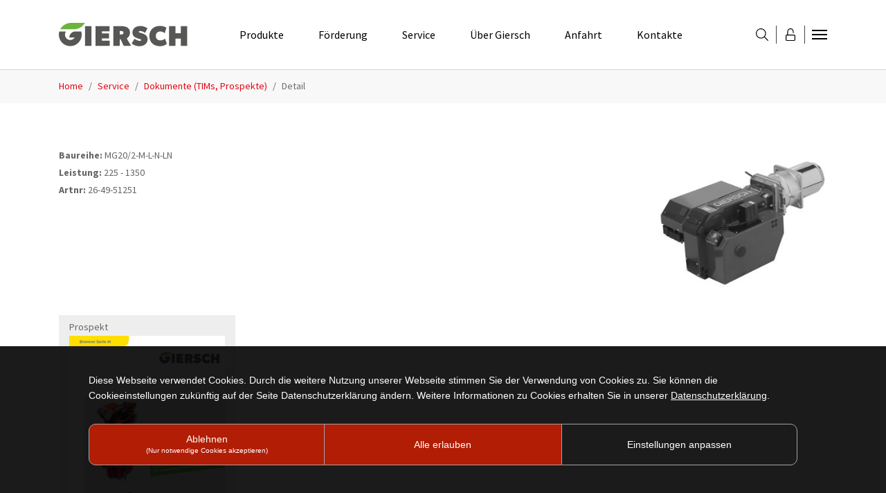

--- FILE ---
content_type: text/html; charset=utf-8
request_url: https://www.giersch.de/service/dokumente-tims-prospekte/detail?tx_gierschprodukte_detail%5Bartikel%5D=26-49-51251&cHash=757d6e0612b37848ef31751129b9b95f
body_size: 7793
content:
<!DOCTYPE html>
<html dir="ltr" lang="de">
<head>

<meta charset="utf-8">
<!-- 
	Based on the TYPO3 Bootstrap Package by Benjamin Kott - https://www.bootstrap-package.com/

	This website is powered by TYPO3 - inspiring people to share!
	TYPO3 is a free open source Content Management Framework initially created by Kasper Skaarhoj and licensed under GNU/GPL.
	TYPO3 is copyright 1998-2026 of Kasper Skaarhoj. Extensions are copyright of their respective owners.
	Information and contribution at https://typo3.org/
-->


<link rel="shortcut icon" href="/typo3conf/ext/giersch_website/Resources/Public/Icons/favicon.ico" type="image/vnd.microsoft.icon">
<title>Detail</title>
<meta http-equiv="x-ua-compatible" content="IE=edge" />
<meta name="generator" content="TYPO3 CMS" />
<meta name="viewport" content="width=device-width, initial-scale=1, minimum-scale=1" />
<meta name="robots" content="index,follow" />
<meta name="twitter:card" content="summary" />
<meta name="apple-mobile-web-app-capable" content="no" />
<meta name="google" content="notranslate" />

<link rel="stylesheet" type="text/css" href="/typo3temp/assets/bootstrappackage/fonts/a236ae61b7d1a5eba66d05da0c545020af507faa20c57746d1e3d1c05dbee616/webfont.css?1769032149" media="all">
<link rel="stylesheet" type="text/css" href="/typo3conf/ext/bootstrap_package/Resources/Public/Fonts/bootstrappackageicon.min.css?1698304274" media="all">

<link rel="stylesheet" type="text/css" href="/typo3conf/ext/media2click/Resources/Public/Css/media2click.css?1677071347" media="all">
<link rel="stylesheet" type="text/css" href="/typo3temp/assets/css/1f806a60a1.css?1723445958" media="all">
<link rel="stylesheet" type="text/css" href="/typo3conf/ext/ws_flexslider/Resources/Public/Css/flexslider.css?1636966297" media="all">
<link rel="stylesheet" type="text/css" href="/typo3conf/ext/ws_flexslider/Resources/Public/Css/mods.css?1636966297" media="all">
<link rel="stylesheet" type="text/css" href="/typo3conf/ext/powermail/Resources/Public/Css/Basic.css?1698304231" media="all">
<link rel="stylesheet" type="text/css" href="/typo3conf/ext/giersch_veranstaltungen/Resources/Public/Css/jquery-ui.min.css?1647599508" media="all">
<link rel="stylesheet" type="text/css" href="/typo3conf/ext/giersch_veranstaltungen/Resources/Public/Css/style.css?1650444554" media="all">
<link rel="stylesheet" type="text/css" href="/typo3conf/ext/giersch_veranstaltungen/Resources/Public/Css/fullcalendar.css?1589841422" media="all">
<link rel="stylesheet" type="text/css" href="/typo3conf/ext/giersch_veranstaltungen/Resources/Public/Css/spectrum.css?1450086028" media="all">
<link rel="stylesheet" type="text/css" href="/typo3conf/ext/giersch_veranstaltungen/Resources/Public/Css/jquery-ui-timepicker-addon.css?1461151588" media="all">
<link rel="stylesheet" type="text/css" href="/typo3conf/ext/es_verticaltimeline/Resources/Public/timeline.css?1639934265" media="all">
<link rel="stylesheet" type="text/css" href="/typo3temp/assets/bootstrappackage/css/theme-1962feb720004803c68d7cb753d2627dadb8fd7f84fe1201203504f2ab6d239d.css?1734347532" media="all">
<link rel="stylesheet" type="text/css" href="/typo3conf/ext/giersch_website/Resources/Public/Css/fancybox.css?1683898858" media="all">
<link rel="stylesheet" type="text/css" href="/typo3conf/ext/giersch_website/Resources/Public/Css/jPushMenu.css?1647610282" media="all">
<link rel="stylesheet" type="text/css" href="/typo3conf/ext/giersch_servicepoints/Resources/Public/Css/servicepoints.css?1644847053" media="all">
<link rel="stylesheet" type="text/css" href="/typo3conf/ext/giersch_erp/Resources/Public/Css/select2.min.css?1641805807" media="all">
<link rel="stylesheet" type="text/css" href="/typo3conf/ext/giersch_erp/Resources/Public/Css/erp.css?1641805807" media="all">



<script>
/*<![CDATA[*/
var TYPO3 = TYPO3 || {};
TYPO3.settings = {"TS":{"m2cCookieLifetime":"7"}};/*]]>*/
</script>
<script src="/typo3conf/ext/bootstrap_package/Resources/Public/Contrib/modernizr/modernizr.min.js?1698304274" async="async"></script>




<link rel="stylesheet" href="/cookienote/style.php" type="text/css" /><script src="/cookienote/"></script>
<link rel="canonical" href="/service/dokumente-tims-prospekte/detail?tx_gierschprodukte_detail%5Bartikel%5D=26-49-51251&amp;cHash=757d6e0612b37848ef31751129b9b95f"/>


</head>
<body id="p407" class="page-407 pagelevel-3 language-0 backendlayout-default layout-default">

<div id="top"></div><div class="body-bg"><a class="visually-hidden-focusable" href="#page-content"><span>Zum Hauptinhalt springen</span></a><header id="page-header" class="bp-page-header navbar navbar-mainnavigation navbar-default navbar-has-image navbar-top"><div class="container"><a class="navbar-brand navbar-brand-image" title="Giersch Website" href="/"><img class="navbar-brand-logo-normal" src="/typo3conf/ext/giersch_website/Resources/Public/Images/logo.svg" alt="Giersch Website" height="34" width="264"></a><nav id="mainnavigation" class="collapse navbar-collapse"><ul class="navbar-nav"><li class="nav-item dropdown dropdown-hover"><a href="/produkte" id="nav-item-2" class="nav-link dropdown-toggle" title="Produkte" aria-haspopup="true" aria-expanded="false"><span class="nav-link-text">Produkte</span></a><ul class="dropdown-menu" aria-labelledby="nav-item-2"><li><a href="/produkte/geblaessebrenner-oel/gas" class="dropdown-item" title="Gebläsebrenner (Öl/Gas)"><span class="dropdown-text">Gebläsebrenner (Öl/Gas)</span></a></li><li><a href="/produkte/brennwert-oel/gas" class="dropdown-item" title="Brennwert (Öl/Gas)"><span class="dropdown-text">Brennwert (Öl/Gas)</span></a></li><li><a href="/produkte/niedertemperaturkessel/gnts-21-und-31-kw" class="dropdown-item" title="Niedertemperaturkessel"><span class="dropdown-text">Niedertemperaturkessel</span></a></li><li><a href="/produkte/waermepumpe" class="dropdown-item" title="Wärmepumpe"><span class="dropdown-text">Wärmepumpe</span></a></li><li><a href="/produkte/duo-hybrid" class="dropdown-item" title="DUO HYBRID"><span class="dropdown-text">DUO HYBRID</span></a></li><li><a href="/produkte/duo-panel/duo-panel-unser-hybrid-kollektor" class="dropdown-item" title="DUO PANEL"><span class="dropdown-text">DUO PANEL</span></a></li><li><a href="/produkte/regelung" class="dropdown-item" title="Regelung"><span class="dropdown-text">Regelung</span></a></li><li><a href="/produkte/solar/photovoltaik/flachkollektor-fks" class="dropdown-item" title="Solar/Photovoltaik"><span class="dropdown-text">Solar/Photovoltaik</span></a></li><li><a href="/produkte/warmwasserbereitung" class="dropdown-item" title="Warmwasserbereitung"><span class="dropdown-text">Warmwasserbereitung</span></a></li></ul></li><li class="nav-item dropdown dropdown-hover"><a href="/foerderung" id="nav-item-3" class="nav-link dropdown-toggle" title="Förderung" aria-haspopup="true" aria-expanded="false"><span class="nav-link-text">Förderung</span></a><ul class="dropdown-menu" aria-labelledby="nav-item-3"><li><a href="https://www.waermepumpe.de/foerderrechner/" class="dropdown-item" target="_blank" title="WP-Förderrechner"><span class="dropdown-text">WP-Förderrechner</span></a></li><li><a href="/foerderung/foerderauskunft" class="dropdown-item" title="Förderauskunft"><span class="dropdown-text">Förderauskunft</span></a></li></ul></li><li class="nav-item active dropdown dropdown-hover"><a href="/service" id="nav-item-4" class="nav-link dropdown-toggle" title="Service" aria-haspopup="true" aria-expanded="false"><span class="nav-link-text">Service</span></a><ul class="dropdown-menu" aria-labelledby="nav-item-4"><li><a href="/foerderung/jaz-rechner" class="dropdown-item" title="JAZ Rechner"><span class="dropdown-text">JAZ Rechner</span></a></li><li><a href="/foerderung/schallrechner" class="dropdown-item" title="Schallrechner"><span class="dropdown-text">Schallrechner</span></a></li><li><a href="/foerderung/energiesparrechner" class="dropdown-item" title="Energiesparrechner"><span class="dropdown-text">Energiesparrechner</span></a></li><li><a href="/service/dokumente-tims-prospekte" class="dropdown-item active" title="Dokumente (TIMs, Prospekte)"><span class="dropdown-text">Dokumente (TIMs, Prospekte)</span></a></li><li><a href="/service/energielabel" class="dropdown-item" title="Energielabel"><span class="dropdown-text">Energielabel</span></a></li><li><a href="/service/formulare" class="dropdown-item" title="Formulare"><span class="dropdown-text">Formulare</span></a></li><li><a href="/service/herstellerbescheinigung" class="dropdown-item" title="Herstellerbescheinigung"><span class="dropdown-text">Herstellerbescheinigung</span></a></li><li><a href="/service/schulungstermine" class="dropdown-item" title="Schulungstermine"><span class="dropdown-text">Schulungstermine</span></a></li><li><a href="/service/glossar" class="dropdown-item" title="Glossar"><span class="dropdown-text">Glossar</span></a></li><li><a href="/service/wie-funktioniert" class="dropdown-item" title="Wie funktioniert..."><span class="dropdown-text">Wie funktioniert...</span></a></li></ul></li><li class="nav-item dropdown dropdown-hover"><a href="/ueber-giersch" id="nav-item-5" class="nav-link dropdown-toggle" title="Über Giersch" aria-haspopup="true" aria-expanded="false"><span class="nav-link-text">Über Giersch</span></a><ul class="dropdown-menu" aria-labelledby="nav-item-5"><li><a href="/ueber-giersch/aktuelles-1" class="dropdown-item" title="Aktuelles"><span class="dropdown-text">Aktuelles</span></a></li><li><a href="/ueber-giersch/messe" class="dropdown-item" title="Messen"><span class="dropdown-text">Messen</span></a></li><li><a href="/ueber-giersch/karriere" class="dropdown-item" title="Karriere"><span class="dropdown-text">Karriere</span></a></li><li><a href="/ueber-giersch/referenzen" class="dropdown-item" title="Referenzen"><span class="dropdown-text">Referenzen</span></a></li><li><a href="/ueber-giersch/presse" class="dropdown-item" title="Presse"><span class="dropdown-text">Presse</span></a></li><li><a href="/ueber-giersch/zertifikate" class="dropdown-item" title="Zertifikate"><span class="dropdown-text">Zertifikate</span></a></li><li><a href="/ueber-giersch/aktuelles-1-2-1" class="dropdown-item" title="Videos"><span class="dropdown-text">Videos</span></a></li></ul></li><li class="nav-item"><a href="/kontakt/anfahrt" id="nav-item-39" class="nav-link" title="Anfahrt"><span class="nav-link-text">Anfahrt</span></a></li><li class="nav-item dropdown dropdown-hover"><a href="/kontakt" id="nav-item-6" class="nav-link dropdown-toggle" title="Kontakte" aria-haspopup="true" aria-expanded="false"><span class="nav-link-text">Kontakte</span></a><ul class="dropdown-menu" aria-labelledby="nav-item-6"><li><a href="/fachpartner/service-/-kd-anforderung/kundendienst" class="dropdown-item" title="Kundendienst"><span class="dropdown-text">Kundendienst</span></a></li><li><a href="/kontakt/international" class="dropdown-item" title="International"><span class="dropdown-text">International</span></a></li><li><a href="/kontakt/servicestellen" class="dropdown-item" title="Servicestellen"><span class="dropdown-text">Servicestellen</span></a></li><li><a href="/kontakt/werksvertretung" class="dropdown-item" title="Werksvertretung"><span class="dropdown-text">Werksvertretung</span></a></li></ul></li></ul></nav><div class="tools"><div class="search"><form method="post" id="tx_indexedsearch" action="/suche?tx_indexedsearch_pi2%5Baction%5D=search&amp;tx_indexedsearch_pi2%5Bcontroller%5D=Search&amp;cHash=84e7b9f449bc3aca8ed1f8aa8259d0d2"><div><input type="hidden" name="tx_indexedsearch_pi2[__referrer][@extension]" value="" /><input type="hidden" name="tx_indexedsearch_pi2[__referrer][@controller]" value="Standard" /><input type="hidden" name="tx_indexedsearch_pi2[__referrer][@action]" value="default" /><input type="hidden" name="tx_indexedsearch_pi2[__referrer][arguments]" value="YTowOnt91340709758d8c603366a6c269762461e07529fd0" /><input type="hidden" name="tx_indexedsearch_pi2[__referrer][@request]" value="{&quot;@extension&quot;:null,&quot;@controller&quot;:&quot;Standard&quot;,&quot;@action&quot;:&quot;default&quot;}9c31fc3038b9303c43054ea64ecc131226776225" /><input type="hidden" name="tx_indexedsearch_pi2[__trustedProperties]" value="{&quot;search&quot;:{&quot;_sections&quot;:1,&quot;_freeIndexUid&quot;:1,&quot;pointer&quot;:1,&quot;ext&quot;:1,&quot;searchType&quot;:1,&quot;defaultOperand&quot;:1,&quot;mediaType&quot;:1,&quot;sortOrder&quot;:1,&quot;group&quot;:1,&quot;languageUid&quot;:1,&quot;desc&quot;:1,&quot;numberOfResults&quot;:1,&quot;extendedSearch&quot;:1,&quot;sword&quot;:1,&quot;submitButton&quot;:1}}63b549f4560f1906e0fb3da8f32d8966c5486502" /></div><input type="hidden" name="tx_indexedsearch_pi2[search][_sections]" value="0" /><input id="tx_indexedsearch_freeIndexUid" type="hidden" name="tx_indexedsearch_pi2[search][_freeIndexUid]" value="_" /><input id="tx_indexedsearch_pointer" type="hidden" name="tx_indexedsearch_pi2[search][pointer]" value="0" /><input type="hidden" name="tx_indexedsearch_pi2[search][ext]" value="" /><input type="hidden" name="tx_indexedsearch_pi2[search][searchType]" value="" /><input type="hidden" name="tx_indexedsearch_pi2[search][defaultOperand]" value="" /><input type="hidden" name="tx_indexedsearch_pi2[search][mediaType]" value="" /><input type="hidden" name="tx_indexedsearch_pi2[search][sortOrder]" value="" /><input type="hidden" name="tx_indexedsearch_pi2[search][group]" value="" /><input type="hidden" name="tx_indexedsearch_pi2[search][languageUid]" value="" /><input type="hidden" name="tx_indexedsearch_pi2[search][desc]" value="" /><input type="hidden" name="tx_indexedsearch_pi2[search][numberOfResults]" value="" /><input type="hidden" name="tx_indexedsearch_pi2[search][extendedSearch]" value="" /><input class="search-input" id="tx-indexedsearch-searchbox-sword" type="text" name="tx_indexedsearch_pi2[search][sword]" /><input class="search-submit" id="tx-indexedsearch-searchbox-button-submit" type="submit" value="" name="tx_indexedsearch_pi2[search][submitButton]" /></form></div><span class="divider"></span><div class="login"><a href="/fachpartner">&nbsp;</a></div><span class="divider"></span><!--f:render partial="Navigation/Language" arguments="Array" /><span class="divider"></span--><button class="navbar-toggler collapsed menu-right push-body" type="button"><span class="navbar-toggler-icon"></span></button></div><div class="cbp-spmenu cbp-spmenu-vertical cbp-spmenu-right"><ul><li><a href="/produkte" id="nav-item-2" title="Produkte"><span class="nav-link-text">Produkte</span></a><ul><li><a href="/produkte/geblaessebrenner-oel/gas"  title="Gebläsebrenner (Öl/Gas)"><span class="dropdown-text">Gebläsebrenner (Öl/Gas)</span></a></li><li><a href="/produkte/brennwert-oel/gas"  title="Brennwert (Öl/Gas)"><span class="dropdown-text">Brennwert (Öl/Gas)</span></a></li><li><a href="/produkte/niedertemperaturkessel/gnts-21-und-31-kw"  title="Niedertemperaturkessel"><span class="dropdown-text">Niedertemperaturkessel</span></a></li><li><a href="/produkte/waermepumpe"  title="Wärmepumpe"><span class="dropdown-text">Wärmepumpe</span></a></li><li><a href="/produkte/duo-hybrid"  title="DUO HYBRID"><span class="dropdown-text">DUO HYBRID</span></a></li><li><a href="/produkte/duo-panel/duo-panel-unser-hybrid-kollektor"  title="DUO PANEL"><span class="dropdown-text">DUO PANEL</span></a></li><li><a href="/produkte/regelung"  title="Regelung"><span class="dropdown-text">Regelung</span></a></li><li><a href="/produkte/solar/photovoltaik/flachkollektor-fks"  title="Solar/Photovoltaik"><span class="dropdown-text">Solar/Photovoltaik</span></a></li><li><a href="/produkte/warmwasserbereitung"  title="Warmwasserbereitung"><span class="dropdown-text">Warmwasserbereitung</span></a></li></ul></li><li><a href="/foerderung" id="nav-item-3" title="Förderung"><span class="nav-link-text">Förderung</span></a><ul><li><a href="https://www.waermepumpe.de/foerderrechner/"  target="_blank" title="WP-Förderrechner"><span class="dropdown-text">WP-Förderrechner</span></a></li><li><a href="/foerderung/foerderauskunft"  title="Förderauskunft"><span class="dropdown-text">Förderauskunft</span></a></li></ul></li><li><a href="/service" id="nav-item-4" title="Service"><span class="nav-link-text">Service</span></a><ul><li><a href="/foerderung/jaz-rechner"  title="JAZ Rechner"><span class="dropdown-text">JAZ Rechner</span></a></li><li><a href="/foerderung/schallrechner"  title="Schallrechner"><span class="dropdown-text">Schallrechner</span></a></li><li><a href="/foerderung/energiesparrechner"  title="Energiesparrechner"><span class="dropdown-text">Energiesparrechner</span></a></li><li><a href="/service/dokumente-tims-prospekte"  title="Dokumente (TIMs, Prospekte)"><span class="dropdown-text">Dokumente (TIMs, Prospekte)</span></a></li><li><a href="/service/energielabel"  title="Energielabel"><span class="dropdown-text">Energielabel</span></a></li><li><a href="/service/formulare"  title="Formulare"><span class="dropdown-text">Formulare</span></a></li><li><a href="/service/herstellerbescheinigung"  title="Herstellerbescheinigung"><span class="dropdown-text">Herstellerbescheinigung</span></a></li><li><a href="/service/schulungstermine"  title="Schulungstermine"><span class="dropdown-text">Schulungstermine</span></a></li><li><a href="/service/glossar"  title="Glossar"><span class="dropdown-text">Glossar</span></a></li><li><a href="/service/wie-funktioniert"  title="Wie funktioniert..."><span class="dropdown-text">Wie funktioniert...</span></a></li></ul></li><li><a href="/ueber-giersch" id="nav-item-5" title="Über Giersch"><span class="nav-link-text">Über Giersch</span></a><ul><li><a href="/ueber-giersch/aktuelles-1"  title="Aktuelles"><span class="dropdown-text">Aktuelles</span></a></li><li><a href="/ueber-giersch/messe"  title="Messen"><span class="dropdown-text">Messen</span></a></li><li><a href="/ueber-giersch/karriere"  title="Karriere"><span class="dropdown-text">Karriere</span></a></li><li><a href="/ueber-giersch/referenzen"  title="Referenzen"><span class="dropdown-text">Referenzen</span></a></li><li><a href="/ueber-giersch/presse"  title="Presse"><span class="dropdown-text">Presse</span></a></li><li><a href="/ueber-giersch/zertifikate"  title="Zertifikate"><span class="dropdown-text">Zertifikate</span></a></li><li><a href="/ueber-giersch/aktuelles-1-2-1"  title="Videos"><span class="dropdown-text">Videos</span></a></li></ul></li><li><a href="/kontakt/anfahrt" id="nav-item-39" title="Anfahrt"><span class="nav-link-text">Anfahrt</span></a></li><li><a href="/kontakt" id="nav-item-6" title="Kontakte"><span class="nav-link-text">Kontakte</span></a><ul><li><a href="/fachpartner/service-/-kd-anforderung/kundendienst"  title="Kundendienst"><span class="dropdown-text">Kundendienst</span></a></li><li><a href="/kontakt/international"  title="International"><span class="dropdown-text">International</span></a></li><li><a href="/kontakt/servicestellen"  title="Servicestellen"><span class="dropdown-text">Servicestellen</span></a></li><li><a href="/kontakt/werksvertretung"  title="Werksvertretung"><span class="dropdown-text">Werksvertretung</span></a></li></ul></li></ul></div></div></header><nav class="breadcrumb-section" aria-label="Brotkrümelnavigation"><div class="container"><p class="visually-hidden" id="breadcrumb">Sie sind hier:</p><ol class="breadcrumb"><li class="breadcrumb-item"><a class="breadcrumb-link" href="/" title="Home"><span class="breadcrumb-link-title"><span class="breadcrumb-text">Home</span></span></a></li><li class="breadcrumb-item"><a class="breadcrumb-link" href="/service" title="Service"><span class="breadcrumb-link-title"><span class="breadcrumb-text">Service</span></span></a></li><li class="breadcrumb-item"><a class="breadcrumb-link" href="/service/dokumente-tims-prospekte" title="Dokumente (TIMs, Prospekte)"><span class="breadcrumb-link-title"><span class="breadcrumb-text">Dokumente (TIMs, Prospekte)</span></span></a></li><li class="breadcrumb-item active" aria-current="page"><span class="breadcrumb-link-title"><span class="breadcrumb-text">Detail</span></span></li></ol></div></nav><div id="page-content" class="bp-page-content main-section"><!--TYPO3SEARCH_begin--><div class="section section-default"><div id="c2240" class="frame frame-size-default frame-default frame-type-gridelements_pi1 frame-layout-default frame-background-none frame-no-backgroundimage frame-space-before-none frame-space-after-none"><div class="frame-group-container"><div class="frame-group-inner"><div class="frame-container frame-container-default"><div class="frame-inner"><div id="c2240" class="grid-container grid-container-uebb_bootstrap_container container"><div class="row "><div class="
	      
		  col-12
	    
	    
	"><div id="c2236" class="frame frame-size-default frame-default frame-type-list frame-layout-default frame-background-none frame-no-backgroundimage frame-space-before-none frame-space-after-none"><div class="frame-group-container"><div class="frame-group-inner"><div class="frame-container frame-container-default"><div class="frame-inner">
	<div class="tx-giersch-produkte">
		
    
	    <div class="row">
		<div class="col-lg-9">
		    <strong>Baureihe: </strong>MG20/2-M-L-N-LN<br />
		    <strong>Leistung: </strong>225 - 1350<br />
		    <strong>Artnr: </strong>26-49-51251<br />
		</div>
		<div class="col-lg-3">
		    
			<a href="/fileadmin//produktinfos/Doku/26-49-51251-001-01.jpg"><img src="/fileadmin/_processed_/9/2/csm_26-49-51251-001-01_47d3492d1c.jpg" width="300" height="251" alt="" /></a>
		    
		</div>
	    </div>

	    <div class="row" style="margin-top: 30px">
		
		    <div class="col-lg-3" style="margin-bottom: 30px">
			<div class="frame-background-light">
			    Prospekt<br />
			    <a href="/fileadmin//produktinfos/Doku/72-10-58357-DE.pdf"><img src="/fileadmin/_processed_/e/9/csm_72-10-58357-DE_7f1409fb31.png" width="255" height="364" alt="" /></a>
			</div>
		    </div>
		
		
		
		
		
		
		
		
		
		
		
		
		
		
		
		
		
		
		
		
		
		
		
		
	    </div>
	

	</div>
</div></div></div></div></div><div id="c2239" class="frame frame-size-default frame-default frame-type-felogin_login frame-layout-default frame-background-none frame-no-backgroundimage frame-space-before-none frame-space-after-none"><div class="frame-group-container"><div class="frame-group-inner"><div class="frame-container frame-container-default"><div class="frame-inner">





    <h1>
        
Sie möchten weitere Dokumente sehen ?


    </h1>
    <h3>
        
Jetzt anmelden:


    </h3>


        <form target="_top" action="/service/dokumente-tims-prospekte/detail?tx_felogin_login%5Baction%5D=login&amp;tx_felogin_login%5Bcontroller%5D=Login&amp;cHash=43634297772db8bd57b5ed18311675ba" method="post">
<div>
<input type="hidden" name="__referrer[@extension]" value="Felogin" />
<input type="hidden" name="__referrer[@controller]" value="Login" />
<input type="hidden" name="__referrer[@action]" value="login" />
<input type="hidden" name="__referrer[arguments]" value="YTowOnt91340709758d8c603366a6c269762461e07529fd0" />
<input type="hidden" name="__referrer[@request]" value="{&quot;@extension&quot;:&quot;Felogin&quot;,&quot;@controller&quot;:&quot;Login&quot;,&quot;@action&quot;:&quot;login&quot;}219e3a498f6dfba3abfdc22eb41749cfe85bc034" />
<input type="hidden" name="__trustedProperties" value="{&quot;user&quot;:1,&quot;pass&quot;:1,&quot;submit&quot;:1,&quot;logintype&quot;:1,&quot;pid&quot;:1}1f05da554f34a832c446dd0be62e00879189824c" />
</div>

            
    <fieldset>
        <div class="form-group row"> 
	    <div class="col">
        	<input autocomplete="username" placeholder="Benutzername:" class="form-control" type="text" name="user" required="required" />
	    </div>
        </div>
        <div class="form-group row"> 
	    <div class="col">
        	<input required="required" autocomplete="current-password" data-rsa-encryption="" placeholder="Passwort:" class="form-control" type="password" name="pass" value="" />
	    </div>
        </div>

        

        <div class="form-group row"> 
    	    <div class="col-lg-6">
        	<input class="form-control" type="submit" value="Anmelden" name="submit" />
	    </div>
        </div>

        <div class="felogin-hidden">
            <input type="hidden" name="logintype" value="login" />
            <input type="hidden" name="pid" value="9@525a110ff25b4ad6c9d839d0bcfdde13a5c723ea" />
            
            
            
            

            
        </div>
    </fieldset>

        </form>
    





</div></div></div></div></div><div id="c2304" class="frame frame-size-default frame-default frame-type-list frame-layout-default frame-background-none frame-no-backgroundimage frame-space-before-none frame-space-after-none"><div class="frame-group-container"><div class="frame-group-inner"><div class="frame-container frame-container-default"><div class="frame-inner">
	<div class="tx-giersch-produkte">
		

	</div>
</div></div></div></div></div></div></div></div></div></div></div></div></div></div><!--TYPO3SEARCH_end--></div><footer id="page-footer" class="bp-page-footer"><div id="c19" class="frame frame-size-default frame-default frame-type-gridelements_pi1 frame-layout-default frame-background-primary frame-no-backgroundimage frame-space-before-none frame-space-after-none"><div class="frame-group-container"><div class="frame-group-inner"><div class="frame-container frame-container-default"><div class="frame-inner"><div id="c19" class="grid-container grid-container-uebb_bootstrap_2col container"><div class="row "><div class="
	     col-lg-6 
		  col-12
	    
	    d-none d-lg-block d-xl-none d-none d-xl-block
	"><div id="c2157" class="frame frame-size-default frame-default frame-type-textpic frame-layout-default frame-background-none frame-no-backgroundimage frame-space-before-large frame-space-after-large"><div class="frame-group-container"><div class="frame-group-inner"><div class="frame-container frame-container-default"><div class="frame-inner"><div class="textpic textpic-above"><div class="textpic-item textpic-gallery"><div class="gallery-row"><div class="gallery-item gallery-item-size-1"><figure class="image"><picture><source data-variant="default" data-maxwidth="1280" media="(min-width: 1400px)" srcset="/fileadmin/user_upload/social-media.jpg 1x"><source data-variant="xlarge" data-maxwidth="1100" media="(min-width: 1200px)" srcset="/fileadmin/user_upload/social-media.jpg 1x"><source data-variant="large" data-maxwidth="920" media="(min-width: 992px)" srcset="/fileadmin/_processed_/1/d/csm_social-media_98122a2f3f.jpg 1x"><source data-variant="medium" data-maxwidth="680" media="(min-width: 768px)" srcset="/fileadmin/_processed_/1/d/csm_social-media_20fdd04c9d.jpg 1x"><source data-variant="small" data-maxwidth="500" media="(min-width: 576px)" srcset="/fileadmin/_processed_/1/d/csm_social-media_b90cee1967.jpg 1x"><source data-variant="extrasmall" data-maxwidth="374"  srcset="/fileadmin/_processed_/1/d/csm_social-media_16dbeea162.jpg 1x"><img loading="lazy" src="/fileadmin/_processed_/1/d/csm_social-media_89805b18b9.jpg" width="1280" height="664" intrinsicsize="1280x664" title="" alt=""></picture></figure></div></div></div><div class="textpic-item textpic-text"></div></div></div></div></div></div></div></div><div class="
	     col-lg-6 
		  col-12
	    
	    
	"><div id="c39" class="frame frame-size-default frame-padding frame-type-text frame-layout-default frame-background-none frame-no-backgroundimage frame-space-before-large frame-space-after-none"><div class="frame-group-container"><div class="frame-group-inner"><div class="frame-container frame-container-default"><div class="frame-inner"><h2>Folgen Sie uns ...</h2></div></div></div></div></div><div id="c21" class="frame frame-size-default frame-icons frame-type-image frame-layout-default frame-background-none frame-no-backgroundimage frame-space-before-none frame-space-after-large"><div class="frame-group-container"><div class="frame-group-inner"><div class="frame-container frame-container-default"><div class="frame-inner"><div class="gallery-row"><div class="gallery-item gallery-item-size-5"><figure class="image"><a href="https://www.linkedin.com/company/giersch/" title="zu LinkedIn"><picture><source data-variant="default" data-maxwidth="250" media="(min-width: 1400px)" srcset="/fileadmin/user_upload/icon.linkedin.svg 1x"><source data-variant="xlarge" data-maxwidth="214" media="(min-width: 1200px)" srcset="/fileadmin/user_upload/icon.linkedin.svg 1x"><source data-variant="large" data-maxwidth="178" media="(min-width: 992px)" srcset="/fileadmin/user_upload/icon.linkedin.svg 1x"><source data-variant="medium" data-maxwidth="222" media="(min-width: 768px)" srcset="/fileadmin/user_upload/icon.linkedin.svg 1x"><source data-variant="small" data-maxwidth="162" media="(min-width: 576px)" srcset="/fileadmin/user_upload/icon.linkedin.svg 1x"><source data-variant="extrasmall" data-maxwidth="183"  srcset="/fileadmin/user_upload/icon.linkedin.svg 1x"><img loading="lazy" src="/fileadmin/user_upload/icon.linkedin.svg" width="250" height="250" intrinsicsize="250x250" title="zu LinkedIn" alt="LinkedIn Icon klein"></picture></a></figure></div><div class="gallery-item gallery-item-size-5"><figure class="image"><a href="https://www.instagram.com/giersch_gmbh/" title="zu Instagram"><picture><source data-variant="default" data-maxwidth="250" media="(min-width: 1400px)" srcset="/fileadmin/user_upload/icon-instagram.svg 1x"><source data-variant="xlarge" data-maxwidth="214" media="(min-width: 1200px)" srcset="/fileadmin/user_upload/icon-instagram.svg 1x"><source data-variant="large" data-maxwidth="178" media="(min-width: 992px)" srcset="/fileadmin/user_upload/icon-instagram.svg 1x"><source data-variant="medium" data-maxwidth="222" media="(min-width: 768px)" srcset="/fileadmin/user_upload/icon-instagram.svg 1x"><source data-variant="small" data-maxwidth="162" media="(min-width: 576px)" srcset="/fileadmin/user_upload/icon-instagram.svg 1x"><source data-variant="extrasmall" data-maxwidth="183"  srcset="/fileadmin/user_upload/icon-instagram.svg 1x"><img loading="lazy" src="/fileadmin/user_upload/icon-instagram.svg" width="250" height="250" intrinsicsize="250x250" title="zu Instagram" alt="Instagram Icon"></picture></a></figure></div><div class="gallery-item gallery-item-size-5"><figure class="image"><a href="https://www.facebook.com/GierschGmbH/" title="zu Facebook"><picture><source data-variant="default" data-maxwidth="250" media="(min-width: 1400px)" srcset="/fileadmin/user_upload/icon-facebook.svg 1x"><source data-variant="xlarge" data-maxwidth="214" media="(min-width: 1200px)" srcset="/fileadmin/user_upload/icon-facebook.svg 1x"><source data-variant="large" data-maxwidth="178" media="(min-width: 992px)" srcset="/fileadmin/user_upload/icon-facebook.svg 1x"><source data-variant="medium" data-maxwidth="222" media="(min-width: 768px)" srcset="/fileadmin/user_upload/icon-facebook.svg 1x"><source data-variant="small" data-maxwidth="162" media="(min-width: 576px)" srcset="/fileadmin/user_upload/icon-facebook.svg 1x"><source data-variant="extrasmall" data-maxwidth="183"  srcset="/fileadmin/user_upload/icon-facebook.svg 1x"><img loading="lazy" src="/fileadmin/user_upload/icon-facebook.svg" width="250" height="250" intrinsicsize="250x250" title="zu Facebook" alt="Facebook Icon"></picture></a></figure></div><div class="gallery-item gallery-item-size-5"><figure class="image"><a href="https://www.youtube.com/@GierschGmbH" title="zu YouTube"><picture><source data-variant="default" data-maxwidth="250" media="(min-width: 1400px)" srcset="/fileadmin/user_upload/icon-youtube.svg 1x"><source data-variant="xlarge" data-maxwidth="214" media="(min-width: 1200px)" srcset="/fileadmin/user_upload/icon-youtube.svg 1x"><source data-variant="large" data-maxwidth="178" media="(min-width: 992px)" srcset="/fileadmin/user_upload/icon-youtube.svg 1x"><source data-variant="medium" data-maxwidth="222" media="(min-width: 768px)" srcset="/fileadmin/user_upload/icon-youtube.svg 1x"><source data-variant="small" data-maxwidth="162" media="(min-width: 576px)" srcset="/fileadmin/user_upload/icon-youtube.svg 1x"><source data-variant="extrasmall" data-maxwidth="183"  srcset="/fileadmin/user_upload/icon-youtube.svg 1x"><img loading="lazy" src="/fileadmin/user_upload/icon-youtube.svg" width="250" height="179" intrinsicsize="250x179" title="zu YouTube" alt="YouTube Icon"></picture></a></figure></div></div></div></div></div></div></div></div></div></div></div></div></div></div></div><div id="c22" class="frame frame-size-default frame-default frame-type-gridelements_pi1 frame-layout-default frame-background-none frame-no-backgroundimage frame-space-before-none frame-space-after-none"><div class="frame-group-container"><div class="frame-group-inner"><div class="frame-container frame-container-default"><div class="frame-inner"><div id="c22" class="grid-container grid-container-uebb_bootstrap_3col same-height container"><div class="row "><div class="
	     col-lg-4 
		  col-12
	    
	    
	"><div id="c23" class="frame frame-size-default frame-seo frame-type-textpic frame-layout-default frame-background-none frame-no-backgroundimage frame-space-before-large frame-space-after-large"><div class="frame-group-container"><div class="frame-group-inner"><div class="frame-container frame-container-default"><div class="frame-inner"><div class="textpic textpic-above"><div class="textpic-item textpic-gallery"></div><div class="textpic-item textpic-text"><h2 class="logo">Logo</h2><p>Die Firma Giersch hat sich seit 1951 als mittelständisches Unternehmen zu einem der weltweit führenden Hersteller von Öl-, Gas- und Kombibrennern entwickelt. Als Spezialist für hochwertige und emissionsarme Technik planen, entwickeln und fertigen wir Öl-, Gas- und Kombibrenner. Dabei sind unsere Produkte in Gewerbe- und Industrieanlagen genauso wie im privaten Bereich im Einsatz. Der Leistungsbereich der Giersch-Anlagen erstreckt sich bis 18 MW. Selbstverständlich ensprechen die Giersch-Systeme allen Europäischen Normen und den jeweiligen relevanten internationalen Normen.</p></div></div></div></div></div></div></div></div><div class="
	     col-lg-4 
		  col-12
	    
	    
	"><div id="c24" class="frame frame-size-default frame-default frame-type-textpic frame-layout-default frame-background-none frame-no-backgroundimage frame-space-before-large frame-space-after-large"><div class="frame-group-container"><div class="frame-group-inner"><div class="frame-container frame-container-default"><div class="frame-inner"><div class="textpic textpic-above"><div class="textpic-item textpic-gallery"></div><div class="textpic-item textpic-text"><h2 class="themen">Themen</h2><ul class="pfeil-grey"><li><a href="/produkte/duo-hybrid">Hybrid-Heizung</a></li><li><a href="/foerderung">Förderprogramme</a></li><li><a href="/produkte/brennwert-oel/gas">Brennwerttechnik</a></li></ul></div></div></div></div></div></div></div></div><div class="
	     col-lg-4 
		  col-12
	    
	    
	"><div id="c25" class="frame frame-size-default frame-default frame-type-textpic frame-layout-default frame-background-none frame-no-backgroundimage frame-space-before-large frame-space-after-large"><div class="frame-group-container"><div class="frame-group-inner"><div class="frame-container frame-container-default"><div class="frame-inner"><div class="textpic textpic-above"><div class="textpic-item textpic-gallery"></div><div class="textpic-item textpic-text"><h2 class="service">Service</h2><ul class="pfeil-grey"><li><a href="/service/dokumente-tims-prospekte">Bedienungsanleitungen</a></li><li><a href="/service/energielabel">Energielabel</a></li><li><a href="/kontakt/werksvertretung">Fachberater</a></li><li><a href="/fachpartner">Fachpartner Login</a></li><li><a href="/agb">AGB</a></li></ul></div></div></div></div></div></div></div></div></div></div></div></div></div></div></div><section class="section footer-section footer-section-content"><div class="container"><div class="section-row"><div class="section-column footer-section-content-column footer-section-content-column-left"><div id="c26" class="frame frame-size-default frame-seo frame-type-text frame-layout-default frame-background-none frame-no-backgroundimage frame-space-before-none frame-space-after-none"><div class="frame-group-container"><div class="frame-group-inner"><div class="frame-container frame-container-default"><div class="frame-inner"><p><strong>Giersch GmbH</strong></p><p>Adjutantenkamp 18<br> 58675 Hemer<br> +49 23 72 96 50<br> E-Mail senden<br> info@giersch.de &nbsp;</p></div></div></div></div></div></div><div class="section-column footer-section-content-column footer-section-content-column-middle"><div id="c27" class="frame frame-size-default frame-seo frame-type-text frame-layout-default frame-background-none frame-no-backgroundimage frame-space-before-none frame-space-after-none"><div class="frame-group-container"><div class="frame-group-inner"><div class="frame-container frame-container-default"><div class="frame-inner"><p><strong>Öffnungszeiten</strong></p><div class="table-responsive"><table class="table"><tbody><tr><td>Montag&nbsp;&nbsp; &nbsp;&nbsp;&nbsp; &nbsp;</td><td>07:15 - 16:45 Uhr</td></tr><tr><td>Dienstag&nbsp;&nbsp; &nbsp;&nbsp;&nbsp; &nbsp;</td><td>07:15 - 16:45 Uhr</td></tr><tr><td>Mittwoch&nbsp;&nbsp; &nbsp;&nbsp;&nbsp; &nbsp;</td><td>07:15 - 16:45 Uhr</td></tr><tr><td>Donnerstag&nbsp;&nbsp; &nbsp;</td><td>07:15 - 16:45 Uhr</td></tr><tr><td>Freitag&nbsp;&nbsp; &nbsp;&nbsp;&nbsp; &nbsp;</td><td>07:15 - 12:30 Uhr</td></tr></tbody></table></div></div></div></div></div></div></div><div class="section-column footer-section-content-column footer-section-content-column-right"><div id="c41" class="frame frame-size-default frame-seo frame-type-text frame-layout-default frame-background-none frame-no-backgroundimage frame-space-before-none frame-space-after-extra-small"><div class="frame-group-container"><div class="frame-group-inner"><div class="frame-container frame-container-default"><div class="frame-inner"><p><strong>Wir sind Mitglied</strong></p></div></div></div></div></div><div id="c28" class="frame frame-size-default frame-icons frame-type-image frame-layout-default frame-background-none frame-no-backgroundimage frame-space-before-none frame-space-after-none"><div class="frame-group-container"><div class="frame-group-inner"><div class="frame-container frame-container-default"><div class="frame-inner"><div class="gallery-row"><div class="gallery-item gallery-item-size-3"><figure class="image"><picture><source data-variant="default" data-maxwidth="422" media="(min-width: 1400px)" srcset="/fileadmin/user_upload/bwp.svg 1x"><source data-variant="xlarge" data-maxwidth="362" media="(min-width: 1200px)" srcset="/fileadmin/user_upload/bwp.svg 1x"><source data-variant="large" data-maxwidth="302" media="(min-width: 992px)" srcset="/fileadmin/user_upload/bwp.svg 1x"><source data-variant="medium" data-maxwidth="222" media="(min-width: 768px)" srcset="/fileadmin/user_upload/bwp.svg 1x"><source data-variant="small" data-maxwidth="162" media="(min-width: 576px)" srcset="/fileadmin/user_upload/bwp.svg 1x"><source data-variant="extrasmall" data-maxwidth="120"  srcset="/fileadmin/user_upload/bwp.svg 1x"><img loading="lazy" src="/fileadmin/user_upload/bwp.svg" width="422" height="84" intrinsicsize="422x84" title="" alt=""></picture></figure></div><div class="gallery-item gallery-item-size-3"><figure class="image"><picture><source data-variant="default" data-maxwidth="422" media="(min-width: 1400px)" srcset="/fileadmin/user_upload/bdh.svg 1x"><source data-variant="xlarge" data-maxwidth="362" media="(min-width: 1200px)" srcset="/fileadmin/user_upload/bdh.svg 1x"><source data-variant="large" data-maxwidth="302" media="(min-width: 992px)" srcset="/fileadmin/user_upload/bdh.svg 1x"><source data-variant="medium" data-maxwidth="222" media="(min-width: 768px)" srcset="/fileadmin/user_upload/bdh.svg 1x"><source data-variant="small" data-maxwidth="162" media="(min-width: 576px)" srcset="/fileadmin/user_upload/bdh.svg 1x"><source data-variant="extrasmall" data-maxwidth="120"  srcset="/fileadmin/user_upload/bdh.svg 1x"><img loading="lazy" src="/fileadmin/user_upload/bdh.svg" width="422" height="162" intrinsicsize="422x162" title="" alt=""></picture></figure></div><div class="gallery-item gallery-item-size-3"><figure class="image"><picture><source data-variant="default" data-maxwidth="422" media="(min-width: 1400px)" srcset="/fileadmin/user_upload/mav.svg 1x"><source data-variant="xlarge" data-maxwidth="362" media="(min-width: 1200px)" srcset="/fileadmin/user_upload/mav.svg 1x"><source data-variant="large" data-maxwidth="302" media="(min-width: 992px)" srcset="/fileadmin/user_upload/mav.svg 1x"><source data-variant="medium" data-maxwidth="222" media="(min-width: 768px)" srcset="/fileadmin/user_upload/mav.svg 1x"><source data-variant="small" data-maxwidth="162" media="(min-width: 576px)" srcset="/fileadmin/user_upload/mav.svg 1x"><source data-variant="extrasmall" data-maxwidth="120"  srcset="/fileadmin/user_upload/mav.svg 1x"><img loading="lazy" src="/fileadmin/user_upload/mav.svg" width="422" height="204" intrinsicsize="422x204" title="" alt=""></picture></figure></div></div></div></div></div></div></div></div></div></div></section><section class="section footer-section footer-section-meta"><div class="container"><div class="section-row"><div class="section-column footer-section-meta-column footer-section-meta-column-left"><div id="c29" class="frame frame-size-default frame-default frame-type-text frame-layout-default frame-background-none frame-no-backgroundimage frame-space-before-none frame-space-after-none"><div class="frame-group-container"><div class="frame-group-inner"><div class="frame-container frame-container-default"><div class="frame-inner"><p>© 2022 by Giersch GmbH</p></div></div></div></div></div></div><div class="section-column footer-section-meta-column footer-section-meta-column-middle"><div id="c30" class="frame frame-size-default frame-default frame-type-text frame-layout-default frame-background-none frame-no-backgroundimage frame-space-before-none frame-space-after-none"><div class="frame-group-container"><div class="frame-group-inner"><div class="frame-container frame-container-default"><div class="frame-inner"><ul class="horizontal"><li><a href="/kontakt/impressum">Impressum</a></li><li><a href="/datenschutz">Datenschutz</a></li><li><a href="/fileadmin/user_upload/Content/AGB/BB_Allgemeine-Geschaeftsbedingung_71-10-58356-DE_03-23_a.pdf">AGB</a></li></ul></div></div></div></div></div></div><div class="section-column footer-section-meta-column footer-section-meta-column-right"><div id="c33" class="frame frame-size-default frame-default frame-type-image frame-layout-default frame-background-none frame-no-backgroundimage frame-space-before-none frame-space-after-none"><div class="frame-group-container"><div class="frame-group-inner"><div class="frame-container frame-container-default"><div class="frame-inner"><div class="gallery-row"><div class="gallery-item gallery-item-size-5"><figure class="image"><a href="https://www.linkedin.com/company/giersch-gmbh/" title="zu LinkedIn"><picture><source data-variant="default" data-maxwidth="250" media="(min-width: 1400px)" srcset="/fileadmin/user_upload/icon.linkedin.svg 1x"><source data-variant="xlarge" data-maxwidth="214" media="(min-width: 1200px)" srcset="/fileadmin/user_upload/icon.linkedin.svg 1x"><source data-variant="large" data-maxwidth="178" media="(min-width: 992px)" srcset="/fileadmin/user_upload/icon.linkedin.svg 1x"><source data-variant="medium" data-maxwidth="222" media="(min-width: 768px)" srcset="/fileadmin/user_upload/icon.linkedin.svg 1x"><source data-variant="small" data-maxwidth="162" media="(min-width: 576px)" srcset="/fileadmin/user_upload/icon.linkedin.svg 1x"><source data-variant="extrasmall" data-maxwidth="183"  srcset="/fileadmin/user_upload/icon.linkedin.svg 1x"><img loading="lazy" src="/fileadmin/user_upload/icon.linkedin.svg" width="250" height="250" intrinsicsize="250x250" title="zu LinkedIn" alt="Icon LinkedIn"></picture></a></figure></div><div class="gallery-item gallery-item-size-5"><figure class="image"><a href="https://www.instagram.com/giersch_gmbh/" title="zu Instagram"><picture><source data-variant="default" data-maxwidth="250" media="(min-width: 1400px)" srcset="/fileadmin/user_upload/icon-instagram.svg 1x"><source data-variant="xlarge" data-maxwidth="214" media="(min-width: 1200px)" srcset="/fileadmin/user_upload/icon-instagram.svg 1x"><source data-variant="large" data-maxwidth="178" media="(min-width: 992px)" srcset="/fileadmin/user_upload/icon-instagram.svg 1x"><source data-variant="medium" data-maxwidth="222" media="(min-width: 768px)" srcset="/fileadmin/user_upload/icon-instagram.svg 1x"><source data-variant="small" data-maxwidth="162" media="(min-width: 576px)" srcset="/fileadmin/user_upload/icon-instagram.svg 1x"><source data-variant="extrasmall" data-maxwidth="183"  srcset="/fileadmin/user_upload/icon-instagram.svg 1x"><img loading="lazy" src="/fileadmin/user_upload/icon-instagram.svg" width="250" height="250" intrinsicsize="250x250" title="zu Instagram" alt=""></picture></a></figure></div><div class="gallery-item gallery-item-size-5"><figure class="image"><a href="https://www.facebook.com/GierschGmbH/" title="zu Facebook"><picture><source data-variant="default" data-maxwidth="250" media="(min-width: 1400px)" srcset="/fileadmin/user_upload/icon-facebook.svg 1x"><source data-variant="xlarge" data-maxwidth="214" media="(min-width: 1200px)" srcset="/fileadmin/user_upload/icon-facebook.svg 1x"><source data-variant="large" data-maxwidth="178" media="(min-width: 992px)" srcset="/fileadmin/user_upload/icon-facebook.svg 1x"><source data-variant="medium" data-maxwidth="222" media="(min-width: 768px)" srcset="/fileadmin/user_upload/icon-facebook.svg 1x"><source data-variant="small" data-maxwidth="162" media="(min-width: 576px)" srcset="/fileadmin/user_upload/icon-facebook.svg 1x"><source data-variant="extrasmall" data-maxwidth="183"  srcset="/fileadmin/user_upload/icon-facebook.svg 1x"><img loading="lazy" src="/fileadmin/user_upload/icon-facebook.svg" width="250" height="250" intrinsicsize="250x250" title="zu Facebook" alt=""></picture></a></figure></div><div class="gallery-item gallery-item-size-5"><figure class="image"><a href="https://www.youtube.com/@GierschGmbH" title="zu YouTube"><picture><source data-variant="default" data-maxwidth="250" media="(min-width: 1400px)" srcset="/fileadmin/user_upload/icon-youtube.svg 1x"><source data-variant="xlarge" data-maxwidth="214" media="(min-width: 1200px)" srcset="/fileadmin/user_upload/icon-youtube.svg 1x"><source data-variant="large" data-maxwidth="178" media="(min-width: 992px)" srcset="/fileadmin/user_upload/icon-youtube.svg 1x"><source data-variant="medium" data-maxwidth="222" media="(min-width: 768px)" srcset="/fileadmin/user_upload/icon-youtube.svg 1x"><source data-variant="small" data-maxwidth="162" media="(min-width: 576px)" srcset="/fileadmin/user_upload/icon-youtube.svg 1x"><source data-variant="extrasmall" data-maxwidth="183"  srcset="/fileadmin/user_upload/icon-youtube.svg 1x"><img loading="lazy" src="/fileadmin/user_upload/icon-youtube.svg" width="250" height="179" intrinsicsize="250x179" title="zu YouTube" alt=""></picture></a></figure></div></div></div></div></div></div></div></div></div></div></section></footer><a class="scroll-top" title="Nach oben rollen" href="#top"><span class="scroll-top-icon"></span></a></div>

<script id="powermail_conditions_container" data-condition-uri="/service/dokumente-tims-prospekte/detail?type=3132"></script>
<script src="/typo3conf/ext/bootstrap_package/Resources/Public/Contrib/jquery/jquery.min.js?1698304274"></script>
<script src="/typo3conf/ext/giersch_veranstaltungen/Resources/Public/JavaScript/moment.js?1547157664"></script>
<script src="/typo3conf/ext/giersch_veranstaltungen/Resources/Public/JavaScript/jquery-ui.js?1547157676"></script>
<script src="/typo3conf/ext/giersch_veranstaltungen/Resources/Public/JavaScript/jquery-ui-sliderAccess.js?1461151588"></script>
<script src="/typo3conf/ext/giersch_veranstaltungen/Resources/Public/JavaScript/jquery-ui-timepicker-addon.min.js?1461151588"></script>
<script src="/typo3conf/ext/giersch_veranstaltungen/Resources/Public/JavaScript/fullcalendar.js?1648650650"></script>
<script src="/typo3conf/ext/giersch_veranstaltungen/Resources/Public/JavaScript/lang-all.js?1589841422"></script>
<script src="/typo3conf/ext/giersch_veranstaltungen/Resources/Public/JavaScript/jquery.calendar.js?1677157989"></script>
<script src="/typo3conf/ext/giersch_veranstaltungen/Resources/Public/JavaScript/spectrum.js?1450086028"></script>
<script src="/typo3conf/ext/giersch_veranstaltungen/Resources/Public/JavaScript/custom.js?1677666798"></script>
<script src="/typo3conf/ext/giersch_veranstaltungen/Resources/Public/JavaScript/g.map.js?1517953454"></script>
<script src="/typo3conf/ext/giersch_veranstaltungen/Resources/Public/JavaScript/gcal.js?1589841422"></script>
<script src="/typo3conf/ext/bootstrap_package/Resources/Public/Contrib/popper-core/popper.min.js?1698304274"></script>
<script src="/typo3conf/ext/bootstrap_package/Resources/Public/Contrib/bootstrap5/js/bootstrap.min.js?1698304274"></script>
<script src="/typo3conf/ext/bootstrap_package/Resources/Public/Contrib/photoswipe/photoswipe.min.js?1698304274"></script>
<script src="/typo3conf/ext/bootstrap_package/Resources/Public/Contrib/photoswipe/photoswipe-ui-default.min.js?1698304274"></script>
<script src="/typo3conf/ext/bootstrap_package/Resources/Public/JavaScript/Dist/bootstrap.accordion.min.js?1698304274"></script>
<script src="/typo3conf/ext/bootstrap_package/Resources/Public/JavaScript/Dist/bootstrap.popover.min.js?1698304274"></script>
<script src="/typo3conf/ext/bootstrap_package/Resources/Public/JavaScript/Dist/bootstrap.stickyheader.min.js?1698304274"></script>
<script src="/typo3conf/ext/bootstrap_package/Resources/Public/JavaScript/Dist/bootstrap.smoothscroll.min.js?1698304274"></script>
<script src="/typo3conf/ext/bootstrap_package/Resources/Public/JavaScript/Dist/bootstrap.lightbox.min.js?1698304274"></script>

<script src="/typo3conf/ext/ws_flexslider/Resources/Public/JavaScript/jquery.flexslider-min.js?1636966297"></script>
<script src="/typo3conf/ext/powermail/Resources/Public/JavaScript/Libraries/jquery.datetimepicker.min.js?1698304231"></script>
<script src="/typo3conf/ext/powermail/Resources/Public/JavaScript/Libraries/parsley.min.js?1698304231"></script>
<script src="/typo3conf/ext/powermail/Resources/Public/JavaScript/Powermail/Tabs.min.js?1698304231"></script>
<script src="/typo3conf/ext/powermail/Resources/Public/JavaScript/Powermail/Form.min.js?1698304231"></script>
<script src="/typo3conf/ext/powermail_cond/Resources/Public/JavaScript/PowermailCondition.min.js?1698304403"></script>
<script src="/typo3conf/ext/es_verticaltimeline/Resources/Public/timeline.js?1610492400"></script>
<script src="/typo3conf/ext/media2click/Resources/Public/JavaScript/media2click.js?1677071347"></script>
<script src="/typo3conf/ext/giersch_website/Resources/Public/JavaScript/Dist/jquery.cookie.js?1486418400"></script>
<script src="/typo3conf/ext/giersch_website/Resources/Public/JavaScript/Dist/fancybox.js?1683898817"></script>
<script src="/typo3conf/ext/giersch_website/Resources/Public/JavaScript/Dist/jPushMenu.js?1469311200"></script>
<script src="/typo3conf/ext/giersch_website/Resources/Public/JavaScript/Dist/iframeResizer.min.js?1649746680"></script>
<script src="/typo3conf/ext/giersch_website/Resources/Public/JavaScript/Dist/scripts.js?1684222887"></script>
<script src="/typo3conf/ext/giersch_servicepoints/Resources/Public/JavaScript/servicepoints.js?1647610514"></script>
<script src="/typo3conf/ext/giersch_produkte/Resources/Public/JavaScript/produkte.js?1646137939"></script>
<script src="/typo3conf/ext/giersch_erp/Resources/Public/JavaScript/select2.min.js?1447162682"></script>
<script src="/typo3conf/ext/giersch_erp/Resources/Public/JavaScript/erp.js?1641805731"></script>



</body>
</html>

--- FILE ---
content_type: text/css; charset=utf-8
request_url: https://www.giersch.de/typo3temp/assets/css/1f806a60a1.css?1723445958
body_size: -47
content:
/* default styles for extension "tx_esverticaltimeline" */
    textarea.f3-form-error {
        background-color:#FF9F9F;
        border: 1px #FF0000 solid;
    }

    input.f3-form-error {
        background-color:#FF9F9F;
        border: 1px #FF0000 solid;
    }

    .tx-es-verticaltimeline table {
        border-collapse:separate;
        border-spacing:10px;
    }

    .tx-es-verticaltimeline table th {
        font-weight:bold;
    }

    .tx-es-verticaltimeline table td {
        vertical-align:top;
    }

    .typo3-messages .message-error {
        color:red;
    }

    .typo3-messages .message-ok {
        color:green;
    }


--- FILE ---
content_type: text/css; charset=utf-8
request_url: https://www.giersch.de/typo3conf/ext/giersch_veranstaltungen/Resources/Public/Css/style.css?1650444554
body_size: 863
content:
/* theme styles */
.box {
	border-radius: 3px;
	-moz-border-radius: 3px;
	-webkit-border-radius: 3px;
	-o-border-radius: 3px;
	-ms-border-radius: 3px;
	-khtml-border-radius: 3px;
	border: 1px solid #d5d5d5;
	box-shadow: 0 1px 0 rgba(0,0,0,0.11);
	margin-bottom: 3.0%;
	background: #fff;
}

.box:before, .box:after {
	content: "";
	display: table;
}

.box:after {
	clear: both;
}

.box .header {
	border-radius: 3px;
	-moz-border-radius: 3px;
	-webkit-border-radius: 3px;
	-o-border-radius: 3px;
	-ms-border-radius: 3px;
	-khtml-border-radius: 3px;
	position: relative;
	box-shadow: inset 0 1px 0 #fff, 0 1px 2px rgba(0,0,0,0.02);
}

.box .header h4 {
	position: relative;
	padding: 9px 0;
	padding-top: 8px;
	padding-left: 10px;
	border-bottom: 1px solid #c2c2c2;
	margin: 0;
	font-size: 13px;
	color: #444;
	line-height: 20px;
}

.box .content {
	padding: 0;
	margin: 0;
}

.content.pad {
	padding: 20px;
}

.box .content:before, .box .content:after {
	content: "";
	display: table;
}

.box .content:after {
	clear: both;
}

#calendar h2 {
	font-size: 16px;
	font-weight: bold;
}

.fc-toolbar {
    margin-bottom: 0em!important;
    position: relative;
    top: -44px;
    padding: 10px;
    text-align: center;
}

.fc-toolbar .fc-center {
    display: inline-block;
    position: relative;
    top: 50px;
}

/* jquery.calendar styles */
#details-body-content .field {
	margin-bottom: 15px;
}

#event-type-selected {
	display: none;
}

.modal-backdrop.in {
    opacity: 0.6;
}

.modal-content {
	box-shadow: none;
	overflow: hidden;
}

.modal-footer, .modal-header {
	background: #efefef;
}

.mr-10 {
	margin-right: 10px;
}

.map-embed {
	width: 100%;
	height: 300px;
}

.loadingDiv {
	background: url(../img/ajaxloader.gif);
	margin: 0 auto;
	width: 16px;
	height: 16px;
	display: none;
}

.modal {
    overflow-y: auto;
}

/* will make modal-body scroll on mobile if you have too many fields*/
.modal-body {
   height: 60%;
}

.modal-body, .modal-body-import {
	max-height: 615px;
    padding: 15px;
    overflow-y: auto;
    -webkit-overflow-scrolling: touch;
 }

label {
	display: block;
}

.radio-checkbox {
	padding-right: 5px;
}

.radio-checkbox input {
	margin-right: 5px;
}

/* loading */

#loading {
	display: none;
	position: absolute;
	vertical-align: middle;
	left: 50%;
	top: 45%;
	z-index: 99999;
}

.spinner {
  width: 70px;
  text-align: center;
}

.spinner > div {
  width: 18px;
  height: 18px;
  background-color: #587CA3;

  border-radius: 100%;
  display: inline-block;
  -webkit-animation: sk-bouncedelay 1.4s infinite ease-in-out both;
  animation: sk-bouncedelay 1.4s infinite ease-in-out both;
}

.spinner .bounce1 {
  -webkit-animation-delay: -0.32s;
  animation-delay: -0.32s;
}

.spinner .bounce2 {
  -webkit-animation-delay: -0.16s;
  animation-delay: -0.16s;
}

@-webkit-keyframes sk-bouncedelay {
  0%, 80%, 100% { -webkit-transform: scale(0) }
  40% { -webkit-transform: scale(1.0) }
}

@keyframes sk-bouncedelay {
  0%, 80%, 100% {
    -webkit-transform: scale(0);
    transform: scale(0);
  } 40% {
    -webkit-transform: scale(1.0);
    transform: scale(1.0);
  }
}

/* -// loading */

 /* modal body screen sizes */
 @media (max-width: 640px)
 {
	.modal-body {
		max-height: 180px;
	}
 }

 @media (max-width: 600px)
 {
	.modal-body {
		max-height: 400px;
	}
 }

 @media (max-width: 480px)
 {
	.modal-body {
		max-height: 140px;
	}
 }

 @media (max-width: 360px)
 {
	.modal-body {
		max-height: 400px;
	}
 }

 @media (max-width: 320px)
 {
	.modal-body {
		max-height: 280px;
	}
 }


--- FILE ---
content_type: text/css; charset=utf-8
request_url: https://www.giersch.de/typo3conf/ext/giersch_servicepoints/Resources/Public/Css/servicepoints.css?1644847053
body_size: 555
content:
#location_filter h1 {
    text-transform: uppercase;
    padding-left: 65px;
    line-height: 50px;
    background: url(../Images/header.svg) left center no-repeat;
}

#location_filter label {
    font-weight: bold;
}

#location_filter .filter_button {
    display: block;
    text-align: center;
    color: #FFF;
    background: #006331;
    border-radius: 10px;
    font-weight: bold;
    height: 50px;
    line-height: 50px;
}

#location_filter .filter_button span {
    height: 50px;
    line-height: 50px;
    display: inline-block;
}

#location_filter .filter_button span:before {
    content: " ";
    width: 30px;
    height: 50px;
    display: inline-block;
    float: left;
    background: url(../Images/search.svg) left center no-repeat;
}

#map{
    margin-right: 10px;
	height:400px;
	width: 100%;
	overflow:auto;
	}

#art_typ{
	overflow:auto;
	text-align:left;
	}


#art_typ div.list25_text {float:left;padding-left: 40px;height:30px;line-height: 30px;margin-bottom: 15px;}
#art_typ div.map_brief
{
  background-image:url(../Images/8.png);
    margin-right: 40px;
}
#art_typ div.map_niederlassung
{
  background-image:url(../Images/9.png);
}
#art_typ div.map_filiale
{
  background-image:url(../Images/10.png);
}
#art_typ div.map_verkaufsstelle
{
  background-image:url(../Images/11.png);
}
#art_typ input {
    margin: 0;
}

#art_typ div.map_brief,
#art_typ div.map_verkaufsstelle,
#art_typ div.map_niederlassung,
#art_typ div.map_filiale {
    background-repeat:no-repeat;
    float: left;
}

div.c3 {
    margin-top: 30px;
}

div.c3 u{
    color: #999999;
    display: block;
    font-size: 20px;
    font-style: italic;
    font-weight: bold;
    line-height: 22px;
    text-decoration: underline;
    margin-bottom: 15px;
    padding-top: 4px;
    }
div.c3 p{
    color: #c4002e;
    font-weight:bold;
    }
div.c3 hr{
    color: #c4002e;
    width:500px;
    margin-left:15px;
    margin-right:15px;
    }

#side_bar .list50 A IMG {float:left;}
#side_bar .list50 {float:left;text-align:left;height:auto;padding-bottom:25px;}
#side_bar .list50 A IMG {border:none;}
#side_bar .list50 div.list50_text {width:auto;float:left;color:#666666;text-decoration:none;margin-left: 15px;}
#side_bar .list50 A.navto {display:none;}
#side_bar .list50 .clear {clear:both;}



#location_filter .filter {
    float: right;
    margin-left: 5px;
}

#loc_distanze {
    width: 85px;
}


.umkreis {
    margin-bottom: 15px;
    display: inline-block;
}

@media (max-width: 1199px) {
#side_bar .list50 {width:100%;}
}

@media (min-width: 1200px) {
#side_bar .list50 {width:50%;}

.umkreis {
    float: left;
}

#location_filter #art_typ {
    float: right;
}

}


--- FILE ---
content_type: text/css; charset=utf-8
request_url: https://www.giersch.de/typo3conf/ext/giersch_erp/Resources/Public/Css/erp.css?1641805807
body_size: 134
content:
.select2-container ul li {
  background: none;
}

table.erp,
select.select2 {
  width: 100%;
}

table.erp thead tr td {
  font-weight: bold;
}

table.erp thead tr td:first-child,
table.erp tbody tr td:first-child {
  padding-left: 10px;
  }

table.erp tbody {
  cursor: pointer;
}

table.erp tbody tr.active {
  border: 1px solid #185599;
}

table.erp tbody tr td {
  height: 30px;
}

table.erp tbody tr.active td {
    color:     #185599;
  }

.col-lg-3.downloads,
.col-lg-3.downloadsEN,
.col-lg-3.downloadsRU {
  margin-top: 24px;
}

.col-lg-3.downloads img,
.col-lg-3.downloadsEN img,
.col-lg-3.downloadsRU img {
    width: 100%
}

.col-lg-3.downloads a.icon,
.col-lg-3.downloadsEN a.icon,
.col-lg-3.downloadsRU a.icon {
  background: url(../Images/download.png) left 8px no-repeat #eee;
  background-position: 10px 8px !important;
  display: block;
  padding: 5px 0 5px 35px;
  margin: 5px 0 0 0px;
  border: solid 1px #aaa;
  border-radius: 5px;
  color:#666;

}

.col-lg-3.downloads a.icon:hover,
.col-lg-3.downloadsEN a.icon:hover,
.col-lg-3.downloadsRU a.icon:hover {
  background: url(../Images/download_act.png) left 8px no-repeat;
  color:     #185599;
  text-decoration:none;
  }


--- FILE ---
content_type: text/css;charset=UTF-8
request_url: https://www.giersch.de/cookienote/style.php
body_size: 1261
content:



*.CookieNote{
	font-family: 'Noto Sans', sans-serif !important;
	margin:0 !important;
	font-weight: normal !important;
	color: #fff !important;
	font-size: 14px !important;
	line-height: 1.5 !important;
	text-rendering: optimizeLegibility  !important;
	text-shadow: none !important;
/*	text-rendering:4d4d4d optimizeLegibility; */
}

#cookienote a{
	color: #fff !important;
	text-decoration: underline !important;
	font-size: 14px !important;
	font-weight: normal !important;
	line-height: 2 !important;

}
#cnCustomizeDiv a{
	text-decoration: none !important;
}

#cnContentDiv{
	grid-area: text1;
	display: flex;
	justify-content: flex-start;
	padding:0px 0px 0px 0px;
}
#cnHeadDiv{
	grid-area: headline;
	display: flex;
	justify-content: center;
	padding:10px 10px 15px 10px;
}

#cnHead{
	font-weight:900 !important;
	font-size: 20px !important;
	line-height: 2 !important;
	font-style: normal !important;
	background: transparent !important;
}

#cnInfoText{
	display:flex;

	padding:0 38px 30px  38px;
}

#cnNote{
	font-size: 14px  !important;
	line-height: 1.2  !important;
	padding-right:20px  !important;	
	margin-top: -35px  !important;
	z-index: 10000;
}
/*
@media only screen and (min-width: 1400px) {
	#cnNote{
		padding-left:290px !important;
		padding-right:40px !important;	
	}
	.cnCustomizeDivClass, #cnCustomizeDiv0{
		padding-left:290px !important;
		padding-right:40px !important;	
	}
}
*/

#cnAbfrageDiv{
	width:20%;
	float:left;
	padding:5px;
	margin:auto;
}

#cnNavTableDiv{
	width:35%;
	float:left;
	padding:5px;
	margin:auto;
}

ul.CookieNote{
	list-style-type: none;
}

ul.CookieNote > li{
	
}

#cnAbfrageDiv{
	display: flex;
	flex-direction: column;
}

#cnNote{
	height: auto !important;
	max-height: 85px !important;
}

#cookienote{
	display:grid !important;
	grid-template-areas: 
			'headline headline headline headline headline headline'
			'customize customize customize customize customizelink customizelink'
			'text1 text1 text1 text1 text1 text1'
			'button1 button1 button2 button2 button3 button3'
			;
	grid-auto-columns: 1fr;
	grid-gap: 0px;
	box-sizing: border-box;
	padding: 20px 10%;

	position: fixed;
	bottom:0px;
	margin-right:auto;
	margin-left:auto;
	width: 100%  !important;
	background-color: rgba(3,3,3,.9);
	clear:both  !important;
	left:0;
	z-index:99999;
	min-height: 220px;

}
@media only screen and (max-width: 868px) {
	#cookienote{
		grid-template-areas: 
			'headline'
			'customize'
			'customizelink'
			'customizelink2'
			'text1'
			'buttontext'
			'button1'
			'button2'
			'button3'
			;
		padding: 5px 5px !important;
	}
	#cnHead{
		font-size: 14px !important;
	}
	#cnContentDiv{
		padding:50px 0px 10px 0px;
	}
	#cnNote {
    	height: 120px !important;
	}
}
#cookienote input{
	width:auto;
}

button.CookieNote, input[type=button].CookieNote{
	grid-area: button2;
	height: auto;
	height: 60px;
	width:100%;
	min-width:100px;
	max-width:100%;
	color: #fff;
	background-color: #b21d05;
	outline: 0;
	background-image: none;

	text-decoration: none;
	font-weight: normal;
	text-align: center;
	vertical-align: middle;
	cursor: pointer;
	background-image: none;
	border:none;
	white-space: nowrap;
	padding: 6px 12px;
	font-size: 14px;
	margin-bottom:auto;
	margin-top:0px;
	margin-left:0px;
	margin-right:0px;
	line-height: 1.42857143;
	
	-webkit-user-select: none;
	-moz-user-select: none;
	-ms-user-select: none;
	user-select: none;
}
#cnBtnNo{
	grid-area: button1;
}
#cnBtnNo span{
	font-size: 10px;	
}

#cnBtnCustomize{
	grid-area: button3;
	background-color: transparent !important;
}

#cnSaveCustomize{
	grid-area: button3;
	display:none;

}

/*
.cnButtonCustomize{
	margin-right:260px !important;	
}
*/

#cnCustomizeDiv{
	display:none;
	grid-area: customize;
	max-height:180px;
	overflow:auto;
	margin-bottom:10px;
}

.cnCustomizeDivClass{
	display:none;
	margin-bottom: 35px;
}

#cnCustomizeLinkOption{
	display:none;
	text-align: left;
}

#cnCustomizeLink2{
	display:none;
}

#cnCustomizeLink{
	grid-area: customizelink;
	text-align: center;
	margin-bottom:10px;
	display:none;
}
#cnBtnYes{
	display:none;
}
#cnContentDiv2{
	grid-area: customizelink2;
	/* width: 250px; */
}	

#cnCustomizeLinkOption{
	grid-area: buttontext;
	
}

/* Buttons */

#cnBtnNo{
border: 1px solid #a4a4a4;
line-height: 1.1 !important;
	border-radius:  10px 0 0 10px;}
	
#cnBtnYes{border-top: 1px solid #a4a4a4;
border-bottom: 1px solid #a4a4a4;
	}
	
#cnBtnCustomize, #cnSaveCustomize{
border: 1px solid #a4a4a4;

	border-radius: 0 10px 10px 0;}
	
	#cnSaveCustomize{background:#179314 !important;}
	
	#cnBtnNo:hover, #cnBtnYes:hover, #cnBtnCustomize:hover{opacity:0.8;}
	
	#cnCustomizeLinkOption {
    margin-bottom: 30px;
}

@media only screen and (max-width: 868px) {
	#cnCustomizeLink{
		margin-bottom: 30px;
	}
#cnContentDiv {
    padding: 30px 20px 10px 20px;
}
	/* Buttons Mobile 1 */

#cnBtnNo, #cnBtnYes{
border: 1px solid #a4a4a4;
line-height: 1.1 !important;
	border-radius:  0px 0 0 0px;
	margin-bottom:10px !important;}

	
#cnBtnCustomize, #cnSaveCustomize{
border: 1px solid #a4a4a4;

	border-radius: 0 0px 0px 0;}
	

	
	#cnCustomizeLinkOption {
    margin-bottom: 30px;
}
#cnCustomizeDiv {
    padding: 20px;
}
#cnCustomizeLink {
padding:10px; }
/* Ende Buttons Mobile 1 */
}
@media only screen and (max-width: 675px) {
	#cnNote{
		height: 200px;
	}
}


--- FILE ---
content_type: application/javascript; charset=utf-8
request_url: https://www.giersch.de/cookienote/
body_size: 6173
content:
/* https://www.giersch.de/service/dokumente-tims-prospekte/detail?tx_gierschprodukte_detail%5Bartikel%5D=26-49-51251&cHash=757d6e0612b37848ef31751129b9b95f => giersch.de */
var cnCookieName ="CookieNoteInfo";ready(function(){startCookieNote();});var cnOptOutCaption = "Nein";
var cnCookieNoteCustomize = (-2).toString(2);
if(cnCookieNoteCustomize==-1){
	cnCookieNoteCustomize=1;
}else{
	if(!cnCookieNoteCustomize[1]){
		cnCookieNoteCustomize="0"+cnCookieNoteCustomize;
	}

	if(!cnCookieNoteCustomize[2]){
		cnCookieNoteCustomize="0"+cnCookieNoteCustomize;
	}
	if(!cnCookieNoteCustomize[3]){
		cnCookieNoteCustomize="0"+cnCookieNoteCustomize;
	}

}
var CookieNoteArray = new Array();
var CookieNoteArrayAllowed = new Array();
var CookieNoteArrayAllowedText = new Array();
var CookieNoteArrayAllowedVal = new Array();
var CookieNoteArrayAllowedCount = new Array();
CookieNoteArrayAllowedText[1]="";
CookieNoteArrayAllowedText[2]="";
CookieNoteArrayAllowedText[3]="";
CookieNoteArrayAllowedText[4]="";
CookieNoteArrayAllowedText[5]="";
CookieNoteArrayAllowedCount[1]=0;
CookieNoteArrayAllowedCount[2]=0;
CookieNoteArrayAllowedCount[3]=0;
CookieNoteArrayAllowedCount[4]=0;
CookieNoteArrayAllowedCount[5]=0;

var cnDeleteCookies = "|*|";
CookieNoteArrayAllowed["CookieNoteDeleteCookies"]=1;
//CookieNoteArrayAllowed[cnCookieName]=1;
//CookieNoteArrayAllowed["CookieNoteUpdate"]=1;
var a=document.createElement("a");
a.href=document.referrer;
//console.log([a.protocol,a.host,a.pathname].join("\n"));
a="";
//console.log("referrer: "+document.referrer);

cnCookieNoteCustomize = "0001"
cnCookieNoteCustomize=cnCookieNoteCustomize.split("");
cnCookieNoteCustomize.reverse();
cnCookieNoteCustomize=cnCookieNoteCustomize.join(""); 

//console.log("Test: "+cnCookieNoteCustomize);
CookieNoteArrayAllowed["fe_typo_user"]=1;
CookieNoteArrayAllowedText["1"]=CookieNoteArrayAllowedText["1"]+"<input type='checkbox' id='cnCookiefe_typo_user' class='cnCookieClass1' value='1'  checked disabled> <b>fe_typo_user:</b> Cookie von TYPO3. Verfällt nach Ende der Sitzung. Speichert im Falle eines Benutzer-Logins die Session-ID mithilfe derer der eingeloggte Benutzer wiedererkannt wird um ihm Zugang zu geschützten Bereichen zu gewähren.</br>";
CookieNoteArrayAllowedVal["fe_typo_user"]=0;
CookieNoteArrayAllowedCount["1"]=CookieNoteArrayAllowedCount["1"]+1;
CookieNoteArrayAllowed["PHPSESSID"]=1;
CookieNoteArrayAllowedText["1"]=CookieNoteArrayAllowedText["1"]+"<input type='checkbox' id='cnCookiePHPSESSID' class='cnCookieClass1' value='1'  checked disabled> <b>PHPSESSID:</b> Cookie von PHP. Verfällt nach Ende der Sitzung. PHP Daten-Identifikator wird gesetzt, wenn die PHP session()-Methode verwendet wird.</br>";
CookieNoteArrayAllowedVal["PHPSESSID"]=0;
CookieNoteArrayAllowedCount["1"]=CookieNoteArrayAllowedCount["1"]+1;
CookieNoteArrayAllowed["CookieNoteInfo"]=1;
CookieNoteArrayAllowedText["1"]=CookieNoteArrayAllowedText["1"]+"<input type='checkbox' id='cnCookieCookieNoteInfo' class='cnCookieClass1' value='1'  checked disabled> <b>CookieNoteInfo:</b> Cookie von CookieNote. Verfällt nach 1 Jahr. Speichern ob der Benutzter zugestimmt hat.</br>";
CookieNoteArrayAllowedVal["CookieNoteInfo"]=0;
CookieNoteArrayAllowedCount["1"]=CookieNoteArrayAllowedCount["1"]+1;
CookieNoteArrayAllowed["CookieNoteDeleteCookies"]=1;
CookieNoteArrayAllowedText["1"]=CookieNoteArrayAllowedText["1"]+"<input type='checkbox' id='cnCookieCookieNoteDeleteCookies' class='cnCookieClass1' value='1'  checked disabled> <b>CookieNoteDeleteCookies:</b> Cookie von CookieNote. Verfällt nach 1 Tag. Sucht neue Cookies auf der Internetseite.</br>";
CookieNoteArrayAllowedVal["CookieNoteDeleteCookies"]=0;
CookieNoteArrayAllowedCount["1"]=CookieNoteArrayAllowedCount["1"]+1;
CookieNoteArrayAllowed["CookieNoteUpdate"]=1;
CookieNoteArrayAllowedText["1"]=CookieNoteArrayAllowedText["1"]+"<input type='checkbox' id='cnCookieCookieNoteUpdate' class='cnCookieClass1' value='1'  checked disabled> <b>CookieNoteUpdate:</b> Cookie von CookieNote. Verfällt nach 1 Jahr. Notwendiges Cookie um die Cookies auf der Internetseite zu erkennen.</br>";
CookieNoteArrayAllowedVal["CookieNoteUpdate"]=0;
CookieNoteArrayAllowedCount["1"]=CookieNoteArrayAllowedCount["1"]+1;
CookieNoteArrayAllowed["CookieNoteUserID"]=1;
CookieNoteArrayAllowedText["1"]=CookieNoteArrayAllowedText["1"]+"<input type='checkbox' id='cnCookieCookieNoteUserID' class='cnCookieClass1' value='1'  checked disabled> <b>CookieNoteUserID:</b> Cookie von CookieNote. Verfällt nach 1 Jahr. Wird für den Benutzerverlauf benötigt.</br>";
CookieNoteArrayAllowedVal["CookieNoteUserID"]=0;
CookieNoteArrayAllowedCount["1"]=CookieNoteArrayAllowedCount["1"]+1;
CookieNoteArrayAllowed["googtrans"]=2;
CookieNoteArrayAllowedText["2"]=CookieNoteArrayAllowedText["2"]+"<input type='checkbox' id='cnCookiegoogtrans' class='cnCookieClass2' value='1' > <b>googtrans:</b> Cookie von Google Translate. Dieses Cookie wird bei der Verwendung der Google-Übersetzungsfunktion gesetzt.</br>";
CookieNoteArrayAllowedVal["googtrans"]=0;
CookieNoteArrayAllowedCount["2"]=CookieNoteArrayAllowedCount["2"]+1;
CookieNoteArrayAllowed["_ga"]=3;
CookieNoteArrayAllowedText["3"]=CookieNoteArrayAllowedText["3"]+"<input type='checkbox' id='cnCookie_ga' class='cnCookieClass3' value='1' > <b>_ga:</b> Cookie von Google Analytics. Verfällt nach 2 Jahre. Registriert eine eindeutige ID, die verwendet wird, um statistische Daten dazu, wie der Besucher die Website nutzt, zu generieren.</br>";
CookieNoteArrayAllowedVal["_ga"]=0;
CookieNoteArrayAllowedCount["3"]=CookieNoteArrayAllowedCount["3"]+1;
CookieNoteArrayAllowed["_gid"]=3;
CookieNoteArrayAllowedText["3"]=CookieNoteArrayAllowedText["3"]+"<input type='checkbox' id='cnCookie_gid' class='cnCookieClass3' value='1' > <b>_gid:</b> Cookie von Google Analytics. Verfällt nach 1 Tag. Registriert eine eindeutige ID, die verwendet wird, um statistische Daten dazu, wie der Besucher die Website nutzt, zu generieren.</br>";
CookieNoteArrayAllowedVal["_gid"]=0;
CookieNoteArrayAllowedCount["3"]=CookieNoteArrayAllowedCount["3"]+1;
CookieNoteArrayAllowed["_gat"]=3;
CookieNoteArrayAllowedText["3"]=CookieNoteArrayAllowedText["3"]+"<input type='checkbox' id='cnCookie_gat' class='cnCookieClass3' value='1' > <b>_gat:</b> Cookie von Google Analytics. Verfällt nach 10 Minuten. Wird verwendet, um die Anforderungsrate einzuschränken.</br>";
CookieNoteArrayAllowedVal["_gat"]=0;
CookieNoteArrayAllowedCount["3"]=CookieNoteArrayAllowedCount["3"]+1;
CookieNoteArrayAllowed["_utma"]=3;
CookieNoteArrayAllowedText["3"]=CookieNoteArrayAllowedText["3"]+"<input type='checkbox' id='cnCookie_utma' class='cnCookieClass3' value='1' > <b>_utma:</b> Cookie von Google Analytics. Verfällt nach 2 Jahre. Eine eindeutige Besucher-ID, das Datum und die Zeit des ersten Besuches, der Zeitpunkt zu welchem der aktive Besuch gestartet wird sowie die Anzahl aller Besucher welche ein eindeutiger Besucher auf der Webseite gemacht hat.</br>";
CookieNoteArrayAllowedVal["_utma"]=0;
CookieNoteArrayAllowedCount["3"]=CookieNoteArrayAllowedCount["3"]+1;
CookieNoteArrayAllowed["_ga_34B604LFFQ"]=3;
CookieNoteArrayAllowedText["3"]=CookieNoteArrayAllowedText["3"]+"<input type='checkbox' id='cnCookie_ga_34B604LFFQ' class='cnCookieClass3' value='1' > <b>_ga_34B604LFFQ:</b> Cookie von Google Analytics. Verfällt nach 2 Jahre. Registriert eine eindeutige ID, die verwendet wird, um statistische Daten dazu, wie der Besucher die Website nutzt, zu generieren.</br>";
CookieNoteArrayAllowedVal["_ga_34B604LFFQ"]=0;
CookieNoteArrayAllowedCount["3"]=CookieNoteArrayAllowedCount["3"]+1;
CookieNoteArrayAllowed["_ga_2MLQ2JVZJN"]=3;
CookieNoteArrayAllowedText["3"]=CookieNoteArrayAllowedText["3"]+"<input type='checkbox' id='cnCookie_ga_2MLQ2JVZJN' class='cnCookieClass3' value='1' > <b>_ga_2MLQ2JVZJN:</b> Cookie von Google Analytics. Verfällt nach 2 Jahre. Registriert eine eindeutige ID, die verwendet wird, um statistische Daten dazu, wie der Besucher die Website nutzt, zu generieren.</br>";
CookieNoteArrayAllowedVal["_ga_2MLQ2JVZJN"]=0;
CookieNoteArrayAllowedCount["3"]=CookieNoteArrayAllowedCount["3"]+1;
CookieNoteArrayAllowed["_ga_YKV4D7G6GB"]=3;
CookieNoteArrayAllowedText["3"]=CookieNoteArrayAllowedText["3"]+"<input type='checkbox' id='cnCookie_ga_YKV4D7G6GB' class='cnCookieClass3' value='1' > <b>_ga_YKV4D7G6GB:</b> Cookie von Google Analytics. Verfällt nach 2 Jahre. Registriert eine eindeutige ID, die verwendet wird, um statistische Daten dazu, wie der Besucher die Website nutzt, zu generieren.</br>";
CookieNoteArrayAllowedVal["_ga_YKV4D7G6GB"]=0;
CookieNoteArrayAllowedCount["3"]=CookieNoteArrayAllowedCount["3"]+1;
var cnAcceptCaption = "Alle erlauben";var cnDeclineCaption = "Ablehnen";var cnAcceptSelectCaption = "Auswahl speichern";var cnCustomizeCaption = "Einstellungen anpassen";var cnCustomizeCaption2 = "Nur notwendige Cookies akzeptieren";var cnLinkDatenschutz_href 	= "https://giersch.de/datenschutz";var cnLinkDatenschutz_text 	= "Datenschutzerkl&auml;rung";var cnLinkImpressum_href 	= "";var cnLinkImpressum_text 	= "Impressum";var cnUnd_text 	= "und";var cnTitle = "Diese Webseite verwendet Cookies.";var cnInformation = "Diese Webseite verwendet Cookies. Durch die weitere Nutzung unserer Webseite stimmen Sie der Verwendung von Cookies zu. Sie k&ouml;nnen die Cookieeinstellungen zuk&uuml;nftig auf der Seite Datenschutzerkl&auml;rung &auml;ndern. Weitere Informationen zu Cookies erhalten Sie in unserer ";
if(CookieNoteArrayAllowedCount["1"]==0) CookieNoteArrayAllowedText["1"]= "Wir nutzen diese Cookie-Typen nicht";
if(CookieNoteArrayAllowedCount["2"]==0) CookieNoteArrayAllowedText["2"]= "Wir nutzen diese Cookie-Typen nicht";
if(CookieNoteArrayAllowedCount["3"]==0) CookieNoteArrayAllowedText["3"]= "Wir nutzen diese Cookie-Typen nicht";
if(CookieNoteArrayAllowedCount["4"]==0) CookieNoteArrayAllowedText["4"]= "Wir nutzen diese Cookie-Typen nicht";
if(CookieNoteArrayAllowedCount["5"]==0) CookieNoteArrayAllowedText["5"]= "Wir nutzen diese Cookie-Typen nicht";



function cnCreateButton(id, klasse, caption, call,color,backgroundColor){
	var cnButton = document.createElement("button");
	if(id != ""){
		cnButton.id = id;
	}
	if(klasse != ""){
		cnButton.className = "CookieNote " + klasse;
	}
	if(color != ""){
		cnButton.style.color = color;
	}
	if(backgroundColor != ""){
		cnButton.style.backgroundColor = backgroundColor;
	}
	if(caption != ""){
		cnButton.innerHTML = caption;
	}
	if(call != ""){
		cnButton.addEventListener("click",call);
	}
	return cnButton;
}

function createCustomElement(typp, id, klass){
	id = (id === undefined) ? '' : id;
	klass = (klass === undefined) ? '' : klass;
	var element = document.createElement(typp);
	var eId = document.createAttribute("id");
	if(id != ""){
		element.id = id;
	}
	clName = "CookieNote";
	if(klass != ""){
		 clName += " " + klass;
	}
	element.className = clName;
	return element;
}

function setCookie(name, inhalt, tage){
	if(name==""){ 
		return "";
		//name="test"+Math.random().toString(36).substring(12);
	}
	var d = new Date();
	d.setTime(d.getTime() + (tage * 24 * 60 * 60 * 1000));
	var expires = "expires="+d.toUTCString();
	document.cookie = name + "=" + inhalt + ";" + expires + "; path=/";
}


function cnUpdateAllowed(id){
	 var cninputs = document.getElementsByClassName("cnCookieClass"+id);
	if( (id==3&& document.getElementById("cnperformance").checked ) || (id==2&& document.getElementById("cnfunctional").checked)  || (id==4&& document.getElementById("cntargeting").checked) ){
		for(var i = 0, l = cninputs.length; i < l; ++i) {
    		cninputs[i].checked=true; 
		}
	}else{
		for(var i = 0, l = cninputs.length; i < l; ++i) {
    		cninputs[i].checked=false; 
		}

	}
}

function showCustomizeDivClass(id){
	document.getElementById("cnNote").style.display = "none";
	document.getElementById("cnBtnCustomize").style.display = "none";
		
	var i;
	for (i = 0; i < 6; i++) {
		if(i==id){
			document.getElementById("cnCustomizeDiv"+i).style.display = "block";
		}else{
			document.getElementById("cnCustomizeDiv"+i).style.display = "none";
		}
	} 
}
	
// erzeuge und zeige CookieNoteMain
function cookieNoteMain(){
	if(window.self !== window.top) { 
		return false;
	}
	
		document.body.classList.add('cookienote-bodysector');		  
		var elemDiv = document.createElement('div');
		elemDiv.style.cssText = 'height:240px;background-color: #000;';
		elemDiv.classList.add('cookienote-bg-black');
		document.body.appendChild(elemDiv);
			var cnDiv = document.createElement("div");
	/*erstellten div einf&uuml;gen*/
	cnDiv.id = "cookienote";
	cnDiv.className = "CookieNote cnDiv";
	information = "";
	var h4 = createCustomElement("h4", "cnHead","CookieNote cnHead");
		h4.innerHTML = cnTitle;
	var div = createCustomElement("div","cnHeadDiv","CookieNote cnDiv");
		div.appendChild(h4);
	//cnDiv.appendChild(div);

	cncdiv = createCustomElement("div","cnCustomizeDiv","CookieNote cnDiv");
	cncdiv.innerHTML='<div id="cnCustomizeDiv0"></div><div id="cnCustomizeDiv1" class="cnCustomizeDivClass">'+CookieNoteArrayAllowedText[1]+'</div><div id="cnCustomizeDiv2" class="cnCustomizeDivClass">'+CookieNoteArrayAllowedText[2]+'</div><div id="cnCustomizeDiv3" class="cnCustomizeDivClass">'+CookieNoteArrayAllowedText[3]+'</div><div id="cnCustomizeDiv4" class="cnCustomizeDivClass">'+CookieNoteArrayAllowedText[4]+'</div><div id="cnCustomizeDiv5" class="cnCustomizeDivClass">'+CookieNoteArrayAllowedText[5]+'</div>';
	cnDiv.appendChild(cncdiv);

	
	var cnDseLink = createCustomElement("a", "cnDseLink", "CookieNote cnDseLink");
		cnDseLink.href = cnLinkDatenschutz_href;
		cnDseLink.innerHTML = cnLinkDatenschutz_text;
	var cnImpressumLink = createCustomElement("a", "cnImpressumLink", "CookieNote cnImpressumLink");
		cnImpressumLink.href = cnLinkImpressum_href;
		cnImpressumLink.innerHTML = cnLinkImpressum_text;
	var cnPunkt = createCustomElement("span", "cnPunkt", "CookieNote");
		cnPunkt.innerHTML = ".";
	var cnUnd = createCustomElement("span", "cnUnd", "CookieNote");
		cnUnd.innerHTML = " "+cnUnd_text+" ";

		
	var p = createCustomElement("p", "cnNote","CookieNote cnP");
		p.innerHTML = cnInformation;
		p.appendChild(cnDseLink);

		if(cnLinkImpressum_href!=''){
			p.appendChild(cnUnd);
			p.appendChild(cnImpressumLink);
		}
		
		p.appendChild(cnPunkt);
				p.style.overflow="auto";
				div2 = createCustomElement("div","cnContentDiv2","CookieNote cnDiv");	
		div2.innerHTML= "<input type='checkbox' id='cnMinOlder' name='cnMinOlder' value='1' onclick='updateMinOlder();'><b onclick='document.getElementById(\"cnMinOlder\").checked=true;updateMinOlder();' style='cursor:pointer;'> Ich bin älter als 12 Jahre</b>";
	
		cnDiv.appendChild(div2);
		
		
	//var ddiv = createCustomElement("div", "cnInfoText","CookieNote cnDiv");
	//	ddiv.appendChild(p);
	div = createCustomElement("div","cnContentDiv","CookieNote cnDiv");
	div.appendChild(p);
		cnDiv.appendChild(div);
	
	cnCustomizeLink=createCustomElement("p", "cnCustomizeLink","CookieNote cnP");
	
	//cnCustomizeLink.innerHTML = '<a id="cnCustomizeLink1" href="javascript:void(0);" onclick="customizeCookieNote();showCustomizeDivClass(0);">'+cnCustomizeCaption+'</a><br><div id="cnCustomizeLinkOption"><button id="cnSaveCustomize"  class="CookieNote CookieNote cnButton" onclick="saveCustomizeCookieNote();">Einstellungen speichern</button><br><input type="checkbox" name="cnnecessary" value="1" checked disabled>  <a href="javascript:void(0);" onclick="showCustomizeDivClass(1);">Notwendig Cookies ('+CookieNoteArrayAllowedCount[1]+')</a><br><input type="checkbox" id="cnfunctional" value="1" checked>  <a href="javascript:void(0);" onclick="showCustomizeDivClass(2);">Präferenzen Cookies ('+CookieNoteArrayAllowedCount[2]+')</a><br><input type="checkbox" id="cnperformance" value="1">  <a href="javascript:void(0);" onclick="showCustomizeDivClass(3);">Statistik Cookies ('+CookieNoteArrayAllowedCount[3]+')</a><br><input type="checkbox" id="cntargeting" value="1">  <a href="javascript:void(0);" onclick="showCustomizeDivClass(4);">Marketing Cookies ('+CookieNoteArrayAllowedCount[4]+')</a><br><a href="javascript:void(0);" onclick="showCustomizeDivClass(5);">Nicht klassifiziert ('+CookieNoteArrayAllowedCount[5]+')</a></div>';
	//cnCustomizeLink.innerHTML = '<a id="cnCustomizeLink1" href="javascript:void(0);" onclick="customizeCookieNote();showCustomizeDivClass(0);">'+cnCustomizeCaption+'</a><br><a id="cnCustomizeLink1" href="javascript:void(0);" onclick="customizeCookieNote();showCustomizeDivClass(0);saveCustomizeCookieNote(1,1);">'+cnCustomizeCaption2+'</a><br><div id="cnCustomizeLinkOption"><br><input type="checkbox" name="cnnecessary" value="1" checked disabled>  <a href="javascript:void(0);" onclick="showCustomizeDivClass(1);">Notwendige Cookies ('+CookieNoteArrayAllowedCount[1]+')</a><br><input type="checkbox" id="cnfunctional" onclick="cnUpdateAllowed(2);" value="1" >  <a href="javascript:void(0);" onclick="showCustomizeDivClass(2);">Präferenzen Cookies ('+CookieNoteArrayAllowedCount[2]+')</a><br><input type="checkbox" id="cnperformance" onclick="cnUpdateAllowed(3);" value="1">  <a href="javascript:void(0);" onclick="showCustomizeDivClass(3);">Statistik Cookies ('+CookieNoteArrayAllowedCount[3]+')</a><br><input type="checkbox" id="cntargeting" onclick="cnUpdateAllowed(4);" value="1">  <a href="javascript:void(0);" onclick="showCustomizeDivClass(4);">Marketing Cookies ('+CookieNoteArrayAllowedCount[4]+')</a><br><a href="javascript:void(0);" onclick="showCustomizeDivClass(5);" style="margin-left:17px;">Nicht klassifiziert ('+CookieNoteArrayAllowedCount[5]+')</a></div>';
	
	cnCustomizeLink.innerHTML = '<div id="cnCustomizeLinkOption"><input type="checkbox" name="cnnecessary" value="1" checked disabled>  <a href="javascript:void(0);" onclick="showCustomizeDivClass(1);">Notwendige Cookies ('+CookieNoteArrayAllowedCount[1]+')</a><br><input type="checkbox" id="cnfunctional" onclick="cnUpdateAllowed(2);" value="1" >  <a href="javascript:void(0);" onclick="showCustomizeDivClass(2);">Präferenzen Cookies ('+CookieNoteArrayAllowedCount[2]+')</a><br><input type="checkbox" id="cnperformance" onclick="cnUpdateAllowed(3);" value="1">  <a href="javascript:void(0);" onclick="showCustomizeDivClass(3);">Statistik Cookies ('+CookieNoteArrayAllowedCount[3]+')</a><br><input type="checkbox" id="cntargeting" onclick="cnUpdateAllowed(4);" value="1">  <a href="javascript:void(0);" onclick="showCustomizeDivClass(4);">Marketing Cookies ('+CookieNoteArrayAllowedCount[4]+')</a><br><a href="javascript:void(0);" onclick="showCustomizeDivClass(5);" style="margin-left:17px;">Nicht klassifiziert ('+CookieNoteArrayAllowedCount[5]+')</a></div>';
	

	
	cnDiv.appendChild(cnCustomizeLink);
	
	cnDiv.appendChild(cnCreateButton("cnSaveCustomize","CookieNote cnButton",cnAcceptSelectCaption ,function(){saveCustomizeCookieNote(1,0);},"#fff","#b21d05"));

	//cnDiv.appendChild(cnCreateButton("cnBtnYes","CookieNote cnButton",cnAcceptCaption ,function(){closeCookieNote(1);},"#fff","#b21d05"));
	//div.appendChild(cnCreateButton("cnSaveCustomize","CookieNote cnButton",cnAcceptSelectCaption ,function(){saveCustomizeCookieNote(1,0);},"#fff","#b21d05"));


	cnDiv.appendChild(cnCreateButton("cnBtnNo","CookieNote cnButton",cnDeclineCaption+"<br><span>("+cnCustomizeCaption2+")</span>" ,function(){customizeCookieNote();showCustomizeDivClass(0);saveCustomizeCookieNote(1,1);},"#fff","#b21d05"));
	cnDiv.appendChild(cnCreateButton("cnBtnYes","CookieNote cnButton",cnAcceptCaption ,function(){closeCookieNote(1);},"#fff","#b21d05"));

	cnDiv.appendChild(cnCreateButton("cnBtnCustomize","CookieNote cnButton",cnCustomizeCaption ,function(){customizeCookieNote();showCustomizeDivClass(1);},"#fff","#b21d05"));



	var body = document.body;
	body.appendChild(cnDiv);
	if(cnCookieNoteCustomize[1]==1){
		document.getElementById("cnfunctional").checked=true;
	}
	if(cnCookieNoteCustomize[2]==1){
		document.getElementById("cnperformance").checked=true;
	}
	if(cnCookieNoteCustomize[3]==1){
		document.getElementById("cntargeting").checked=true;
	}

	//div = document.getElementById("cnInfoText");
	//div.appendChild(cnCreateButton("cnBtnYes","CookieNote cnButton",cnAcceptCaption ,function(){closeCookieNote();}))
//	div.appendChild(cnCreateButton("cnBtnNo","CookieNote cnButton",cnOptOutCaption ,function(){cookieNoteOptOut();}))
//	div.appendChild(cnCreateButton("cnLinkDS", "CookieNote cnLinkDS", cnLinkDatenschutz_text, function(){location.href=cnLinkDatenschutz_href;}));
	setRelevantMargin();
}	


function cookieNoteOptOut(){
	if(typeof(gaOptout) != 'undefined'){
		gaOptout();
	}
	closeCookieNote(1);
}

function closeCookieNote(cnValue){
	setCookie(cnCookieName, cnValue, 365);
	setCookie("CookieNoteUpdate", "1", 365);
	setCookie("CookieNoteUserID", "10067d69dc4c8d2de9ed_1769039502", 365);
	document.getElementById("cookienote").style.display = "none";
	location.reload(); 
}
function updateMinOlder(){
	if(document.getElementById("cnMinOlder").checked||true){
		document.getElementById("cnCustomizeLink").style.display = "block";
		document.getElementById("cnBtnYes").style.display = "block";
		document.getElementById("cnContentDiv2").style.display = "none";	
		
		
	}else{
		document.getElementById("cnCustomizeLink").style.display = "none";	
		//document.getElementById("cnBtnYes").style.display = "none";	
		document.getElementById("cnCustomizeLinkOption").style.display = "none";	
		document.getElementById("cnCustomizeDiv0").style.display = "none";	
		document.getElementById("cnCustomizeDiv1").style.display = "none";	
		document.getElementById("cnCustomizeDiv2").style.display = "none";	
		document.getElementById("cnCustomizeDiv3").style.display = "none";	
		document.getElementById("cnCustomizeDiv4").style.display = "none";	
		document.getElementById("cnCustomizeDiv5").style.display = "none";	
		document.getElementById("cnSaveCustomize").style.display = "none";
		
	}
}
function customizeCookieNote(){
	document.getElementById("cnCustomizeDiv").style.display = "block";
	document.getElementById("cnCustomizeLinkOption").style.display = "block";
	document.getElementById("cnSaveCustomize").style.display = "block";
	
	//document.getElementById("cnBtnYes").style.display = "none";
	
	
	
	//document.getElementById("cnCustomizeLink1").style.display = "none";
}
function saveCustomizeCookieNote(isreload,onlyNecessary){
	var saveVal=3;
	if(document.getElementById("cnfunctional").checked){
		saveVal=saveVal+2;
	}
	if(document.getElementById("cnperformance").checked){
		saveVal=saveVal+4;
	}
	if(document.getElementById("cntargeting").checked){
		saveVal=saveVal+8;
		cookieNoteGoogleAnalytics("UA-56852848-1");							}
	if(saveVal==17){
		//saveVal=1;
	}
	if(onlyNecessary==1){
		saveVal=3;
		document.getElementById("cntargeting").checked=false;
		document.getElementById("cnperformance").checked=false;
		document.getElementById("cntargeting").checked=false;
	}
	
	var addstring ='';
	//console.log(saveVal);
	
	for( var key in CookieNoteArrayAllowed ) {
  		//console.log(key);
		if(CookieNoteArrayAllowed[key]==1){
			addstring = addstring + " " + key;
		}
		if(document.getElementById("cnfunctional").checked && CookieNoteArrayAllowed[key]==2 && document.getElementById("cnCookie"+key).checked && onlyNecessary==0){
			addstring = addstring + " " + key;
		}
		if(document.getElementById("cnperformance").checked && CookieNoteArrayAllowed[key]==3 && document.getElementById("cnCookie"+key).checked && onlyNecessary==0){
			addstring = addstring + " " + key;
		}
		if(document.getElementById("cntargeting").checked && CookieNoteArrayAllowed[key]==4 && document.getElementById("cnCookie"+key).checked && onlyNecessary==0){
			addstring = addstring + " " + key;
		}

	}
	if(saveVal==1){
		addstring ='';
	}
	
	setCookie(cnCookieName, saveVal+addstring, 365);
	setCookie("CookieNoteUpdate", "1", 365);
	setCookie("CookieNoteUserID", "10067d69dc4c8d2de9ed_1769039502", 365);
	if(isreload==1){	
		document.getElementById("cookienote").style.display = "none";
		location.reload(); 
	}
}

function deleteCookie(name){
	//console.log(name+" => "+CookieNoteArrayAllowed[name] +"=>"+ cnCookieNoteCustomize[CookieNoteArrayAllowed[name]-1]);
	//if(name!=''&&cnCookieNoteCustomize[CookieNoteArrayAllowed[name]-1]!=1  || CookieNoteArrayAllowedVal[name]!=1){
	if(name!=''&& CookieNoteArrayAllowedVal[name]!=1){
		
		if(cnDeleteCookies.indexOf("|"+name+"|")==-1&&CookieNoteArrayAllowed[name] === undefined){
			cnDeleteCookies=cnDeleteCookies+name+"|";
			setCookie("CookieNoteDeleteCookies", cnDeleteCookies, 1);		
		}
		document.cookie = name + '=; expires=Thu, 01 Jan 1970 00:00:01 GMT;';
		document.cookie = name + '=; expires=Thu, 01 Jan 1970 00:00:01 GMT;path=/';
		document.cookie = name + '=; expires=Thu, 01 Jan 1970 00:00:01 GMT;domain=.giersch.de;path=/';
		//console.log("Delete: "+name +" => "+CookieNoteArrayAllowedVal[name]+ " ("+cnDeleteCookies+")");
	}
}

function deleteCookies(){
	if(CookieNoteArray[cnCookieName]==1) return
	var ret = decodeURIComponent(document.cookie).split(";");
	for(var i = 0; i < ret.length; i++) {
		var c=ret[i].indexOf("=");
		if(CookieNoteArrayAllowed[ret[i].substring(0,c).replace(" ", "")]!=1){
		//if(false){
			//setCookie(ret[i].substring(0,c).replace(" ", ""),"",-1);
			deleteCookie(ret[i].substring(0,c).replace(" ", ""));
			//console.log("Delete: "+ret[i].substring(0,c).replace(" ", "") );
	
		}
		//CookieNoteArray[ret[i].substring(0,c).replace(" ", "")]=ret[i].substring(c+1,ret[i].length);
	}
	
}

function readAllCookies(){
	var ret = decodeURIComponent(document.cookie).split(";");
	for(var i = 0; i < ret.length; i++) {
		var c=ret[i].indexOf("=");
		CookieNoteArray[ret[i].substring(0,c).replace(" ", "")]=ret[i].substring(c+1,ret[i].length);
		
	}
	//console.log(CookieNoteArray);
	return ret;
}


function showCookieNote(){
	cookieNoteMain();updateMinOlder();	

}
function startCookieNote(){
	CookieNoteArray[cnCookieName]='';
	readAllCookies();
	//console.log('Test: '+CookieNoteArray[cnCookieName]);
	if(CookieNoteArray[cnCookieName] == ""){
		cookieNoteMain();
		deleteCookies();
		updateMinOlder();
	}else{
	
		if(cnCookieNoteCustomize[2]==1){
			cookieNoteGoogleAnalytics("UA-56852848-1");		}
		if(cnCookieNoteCustomize[3]==1){
					}
		
	}
	setInterval(deleteCookies, 1000);
}

function setRelevantMargin(){
	var cookieNoteMainDiv 	= document.getElementById("cookienote");
	var body				= document.getElementsByTagName("BODY")[0];	
	
	var bodyRect 			= document.body.getBoundingClientRect();
	var cnRect 				= cookieNoteMainDiv.getBoundingClientRect();
	
	var topDist				= cnRect.top - bodyRect.top;
	var bottomDist			= bodyRect.bottom - cnRect.bottom;
	
	var targetStyle 		= body.style;
	
	//console.log("topDist:"+ topDist+ " bottomDist:"+bottomDist);
	
	if(topDist > bottomDist){
		var side = "margin-bottom";
	}else{
		var side = "margin-top";
	}
	
	var margin = targetStyle.getPropertyValue(side);
	
	margin += parseInt(cnRect.bottom - cnRect.top);
	//console.log("margin:"+margin);
	
	targetStyle.setProperty(side,margin);
	
}

function ready(callback){
	// in case the document is already rendered
	if (document.readyState!='loading') callback();
	// modern browsers
	else if (document.addEventListener) document.addEventListener('DOMContentLoaded', callback);
	// IE <= 8
	else document.attachEvent('onreadystatechange', function(evt){
		if (document.readyState=='complete') callback();
	});
}

function cookieNoteGoogleTagManager(trackingid){
	(function() {
    	var po = document.createElement('script'); po.type = 'text/javascript'; po.async = true;
    	po.src = 'https://www.googletagmanager.com/gtag/js?id=';
    	var s = document.getElementsByTagName('script')[0]; s.parentNode.insertBefore(po, s);
  	})();
  	window.dataLayer = window.dataLayer || [];

	gtag('js', new Date());
	gtag('config', trackingid);

}

function gtag()
{
	dataLayer.push(arguments);
}

function cookieNoteGoogleAnalytics(trackingid){
	(function(i,s,o,g,r,a,m){i['GoogleAnalyticsObject']=r;i[r]=i[r]||function(){
	(i[r].q=i[r].q||[]).push(arguments)},i[r].l=1*new Date();a=s.createElement(o),
	m=s.getElementsByTagName(o)[0];a.async=1;a.src=g;m.parentNode.insertBefore(a,m)
	})(window,document,'script','https://www.google-analytics.com/analytics.js','ga');
	ga('create', trackingid, 'auto');
	ga('set', 'anonymizeIp', true);
	ga('send', 'pageview');
}
function cookieNoteFacebookPixelID(trackingid){
      !function(f,b,e,v,n,t,s)
	      {if(f.fbq)return;n=f.fbq=function(){n.callMethod?
	      n.callMethod.apply(n,arguments):n.queue.push(arguments)};
	      if(!f._fbq)f._fbq=n;n.push=n;n.loaded=!0;n.version='2.0';
	      n.queue=[];t=b.createElement(e);t.async=!0;
	      t.src=v;s=b.getElementsByTagName(e)[0];
	      s.parentNode.insertBefore(t,s)}(window, document,'script',
	      'https://connect.facebook.net/en_US/fbevents.js');
	      fbq('init', trackingid);
	      fbq('track', 'PageView');

}
var _paq = window._paq = window._paq || [];
  _paq.push(['trackPageView']);
  _paq.push(['enableLinkTracking']);

function cookieNoteMatomoID(trackingid){

    var u="///";
    _paq.push(['setTrackerUrl', u+'matomo.php']);
    _paq.push(['setSiteId', trackingid]);
    var d=document, g=d.createElement('script'), s=d.getElementsByTagName('script')[0];
    g.type='text/javascript'; g.async=true; g.src=u+'matomo.js'; s.parentNode.insertBefore(g,s);


}

function cookieNoteClose(){
	document.getElementById("cookienote").style.bottom = "-635px";
	document.getElementById("cookienoteedit").style.display = "block";
	
}
function cookieNoteOpen(){
	document.getElementById("cookienote").style.bottom = "0px";
	document.getElementById("cookienoteedit").style.display = "none";
}

function cookieNoteAddGoogleTrackingCode(trackingCode)
{
	var script = document.createElement('script');
	script.onload = function() {
  		window.dataLayer = window.dataLayer || [];
  		function gtag(){dataLayer.push(arguments);}
  		gtag('js', new Date());

  		gtag('config', trackingCode);
  		console.log('OK:'+trackingCode);
	};
	script.src = "https://www.googletagmanager.com/gtag/js?id="+trackingCode;
	document.getElementsByTagName('head')[0].appendChild(script);

}



--- FILE ---
content_type: application/javascript; charset=utf-8
request_url: https://www.giersch.de/typo3conf/ext/giersch_veranstaltungen/Resources/Public/JavaScript/g.map.js?1517953454
body_size: 94
content:
function google_maps(element, lat, long)
{	
	var position = [lat, long]
	
	function showGoogleMaps() 
	{ 	
		var latLng = new google.maps.LatLng(position[0], position[1]);
	
		var mapOptions = {
			zoom: 16, 
			streetViewControl: false,
			scaleControl: true, 
			mapTypeId: google.maps.MapTypeId.ROADMAP,
			center: latLng
		};
	 
		map = new google.maps.Map(element, mapOptions);
	   
		marker = new google.maps.Marker({
			position: latLng,
			map: map,
			draggable: false,
			animation: google.maps.Animation.DROP
		});
		
		setTimeout(function() {
			 var center = map.getCenter();
			 google.maps.event.trigger(map, 'resize');
			 map.setCenter(center);
		}, 200);
		
		google.maps.event.addDomListener(window, 'resize', function() {
			var center = map.getCenter();
			google.maps.event.trigger(map, "resize");
			map.setCenter(center);
		});
		
	}
	
	showGoogleMaps();
}

--- FILE ---
content_type: image/svg+xml
request_url: https://www.giersch.de/typo3conf/ext/giersch_website/Resources/Public/Images/login-header.svg
body_size: 414
content:
<?xml version="1.0" encoding="utf-8"?>
<!-- Generator: Adobe Illustrator 26.0.3, SVG Export Plug-In . SVG Version: 6.00 Build 0)  -->
<svg version="1.1" id="Ebene_1" xmlns="http://www.w3.org/2000/svg" xmlns:xlink="http://www.w3.org/1999/xlink" x="0px" y="0px"
	 width="37.5px" height="50.0000916px" viewBox="0 0 37.5 50.0000916" style="enable-background:new 0 0 37.5 50.0000916;"
	 xml:space="preserve">
<style type="text/css">
	.st0{fill:#006331;}
</style>
<path class="st0" d="M32.8125,25.0000916H9.375v-9.375c0-6.8944998,2.4804993-12.5,9.375-12.5s9.375,5.6055002,9.375,12.5v1.9531002
	c0,0.6444988,0.5273991,1.1718998,1.1718998,1.1718998h0.7811985c0.6445007,0,1.1719017-0.527401,1.1719017-1.1718998v-1.8067007
	c0-8.6327991-3.8183002-15.7421999-12.4512005-15.7713995C10.1562996-0.0292086,6.25,6.9921913,6.25,15.6250916v9.375H4.6875
	c-2.5879002,0-4.6875,2.0995998-4.6875,4.6875v15.625c0,2.5877991,2.0995998,4.6875,4.6875,4.6875h28.125
	c2.5878983,0,4.6875-2.0997009,4.6875-4.6875v-15.625C37.5,27.0996914,35.4003983,25.0000916,32.8125,25.0000916z
	 M34.375,45.3125916c0,0.8592987-0.7031021,1.5625-1.5625,1.5625H4.6875c-0.8594,0-1.5625-0.7032013-1.5625-1.5625v-15.625
	c0-0.8593998,0.7031-1.5625,1.5625-1.5625h28.125c0.8593979,0,1.5625,0.7031002,1.5625,1.5625V45.3125916z"/>
</svg>


--- FILE ---
content_type: image/svg+xml
request_url: https://www.giersch.de/fileadmin/user_upload/icon-facebook.svg
body_size: 60
content:
<svg xmlns="http://www.w3.org/2000/svg" width="35" height="35" viewBox="0 0 35 35">
  <defs>
    <style>
      .cls-1 {
        fill: #fff;
        fill-rule: evenodd;
      }
    </style>
  </defs>
  <path id="icon-facebook" class="cls-1" d="M726.25,4861.47h-27.5a3.751,3.751,0,0,0-3.75,3.75v27.5a3.751,3.751,0,0,0,3.75,3.75h10.723v-11.9h-4.922v-5.6h4.922v-4.27c0-4.85,2.89-7.54,7.318-7.54a29.669,29.669,0,0,1,4.337.38v4.77h-2.443c-2.407,0-3.158,1.49-3.158,3.02v3.64H720.9l-0.86,5.6h-4.514v11.9H726.25a3.751,3.751,0,0,0,3.75-3.75v-27.5A3.751,3.751,0,0,0,726.25,4861.47Z" transform="translate(-695 -4861.47)"/>
</svg>


--- FILE ---
content_type: image/svg+xml
request_url: https://www.giersch.de/fileadmin/user_upload/icon-youtube.svg
body_size: 281
content:
<?xml version="1.0" encoding="UTF-8" standalone="no"?>
<!DOCTYPE svg PUBLIC "-//W3C//DTD SVG 1.1//EN" "http://www.w3.org/Graphics/SVG/1.1/DTD/svg11.dtd">
<svg width="43px" height="35px" version="1.1" xmlns="http://www.w3.org/2000/svg" xmlns:xlink="http://www.w3.org/1999/xlink" xml:space="preserve" xmlns:serif="http://www.serif.com/" style="fill-rule:evenodd;clip-rule:evenodd;stroke-linejoin:round;stroke-miterlimit:2;">
    <g id="icon-youtube" transform="matrix(1,0,0,1,-1120.16,-4861.47)">
        <path d="M1161.94,4868.66C1161.45,4866.82 1160.01,4865.37 1158.17,4864.87C1154.84,4863.97 1141.5,4863.97 1141.5,4863.97C1141.5,4863.97 1128.16,4863.97 1124.83,4864.87C1122.99,4865.37 1121.55,4866.82 1121.06,4868.66C1120.17,4872.01 1120.17,4879 1120.17,4879C1120.17,4879 1120.17,4885.99 1121.06,4889.34C1121.55,4891.17 1123,4892.6 1124.83,4893.07C1128.16,4893.97 1141.5,4893.97 1141.5,4893.97C1141.5,4893.97 1154.84,4893.97 1158.17,4893.07C1160,4892.6 1161.45,4891.17 1161.94,4889.34C1162.83,4885.99 1162.83,4879 1162.83,4879C1162.83,4879 1162.83,4872.01 1161.94,4868.66ZM1137.14,4885.34L1137.14,4872.66L1148.29,4879L1137.14,4885.34Z" style="fill:white;"/>
    </g>
</svg>


--- FILE ---
content_type: image/svg+xml
request_url: https://www.giersch.de/typo3conf/ext/giersch_website/Resources/Public/Images/login.svg
body_size: 353
content:
<?xml version="1.0" encoding="utf-8"?>
<!-- Generator: Adobe Illustrator 26.0.3, SVG Export Plug-In . SVG Version: 6.00 Build 0)  -->
<svg version="1.1" id="Ebene_1" xmlns="http://www.w3.org/2000/svg" xmlns:xlink="http://www.w3.org/1999/xlink" x="0px" y="0px"
	 width="13.5px" height="18.0000324px" viewBox="0 0 13.5 18.0000324" style="enable-background:new 0 0 13.5 18.0000324;"
	 xml:space="preserve">
<path d="M11.8125,9.0000334H3.375v-3.375c0-2.4821002,0.8930001-4.5,3.375-4.5s3.375,2.0179,3.375,4.5v0.7030997
	c0,0.2319999,0.1899004,0.4219003,0.4218998,0.4219003h0.2812004c0.2320995,0,0.4218998-0.1899004,0.4218998-0.4219003V5.6777334
	c0-3.1078002-1.3746004-5.6672001-4.4823999-5.6777C3.6561999-0.0105668,2.25,2.5171332,2.25,5.6250334v3.375H1.6875
	c-0.9316,0-1.6875,0.7558002-1.6875,1.6875v5.624999c0,0.9316006,0.7559,1.6875,1.6875,1.6875h10.125
	c0.9315996,0,1.6875-0.7558994,1.6875-1.6875v-5.624999C13.5,9.7558336,12.7440996,9.0000334,11.8125,9.0000334z M12.375,16.3125324
	c0,0.3093014-0.2531004,0.5625-0.5625,0.5625H1.6875c-0.3094,0-0.5625-0.2531986-0.5625-0.5625v-5.624999
	c0-0.3094006,0.2531-0.5625,0.5625-0.5625h10.125c0.3093996,0,0.5625,0.2530994,0.5625,0.5625V16.3125324z"/>
</svg>


--- FILE ---
content_type: application/javascript; charset=utf-8
request_url: https://www.giersch.de/typo3conf/ext/giersch_produkte/Resources/Public/JavaScript/produkte.js?1646137939
body_size: 353
content:
var kategorie1Options, kategorie2Options, kategorie3Options, baureiheOptions;

$( document ).ready(function() {
    baureiheOptions = $(".tx-giersch-produkte select[name='tx_gierschprodukte_filter[baureihe]']").html();
    kategorie1Options = $(".tx-giersch-produkte select[name='tx_gierschprodukte_filter[kategorie1]']").html();
    kategorie2Options = $(".tx-giersch-produkte select[name='tx_gierschprodukte_filter[kategorie2]']").html();
    kategorie3Options = $(".tx-giersch-produkte select[name='tx_gierschprodukte_filter[kategorie3]']").html();

    $(".tx-giersch-produkte select").val("");

    $(".tx-giersch-produkte select").change(function() {
	filter();
    });
});

function filter() {
    var baureihe = $(".tx-giersch-produkte select[name='tx_gierschprodukte_filter[baureihe]']").val();
    var kategorie1 = $(".tx-giersch-produkte select[name='tx_gierschprodukte_filter[kategorie1]']").val();
    var kategorie2 = $(".tx-giersch-produkte select[name='tx_gierschprodukte_filter[kategorie2]']").val();
    var kategorie3 = $(".tx-giersch-produkte select[name='tx_gierschprodukte_filter[kategorie3]']").val();

    $(".tx-giersch-produkte table tr").show();

    $(".tx-giersch-produkte table tr").each(function() {
	if ($("th", this).length == 0) {
    	    if ( (kategorie1 !== null) && (kategorie1 != "[Alle]") )
	    {
		if ( $("td[data-filter='kategorie1']", this).attr("data-value") != kategorie1 )
		{
		    $(this).hide();
		}
	    }

	    if ( (kategorie2 !== null) && (kategorie2 != "[Alle]") )
	    {
		if ( $("td[data-filter='kategorie2']", this).attr("data-value") != kategorie2 )
		{
		    $(this).hide();
		}
	    }

	    if ( (kategorie3 !== null) && (kategorie3 != "[Alle]") )
	    {
		if ( $("td[data-filter='kategorie3']", this).attr("data-value") != kategorie3 )
		{
		    $(this).hide();
		}
	    }

	    if ( (baureihe !== null) && (baureihe != "[Alle]") )
	    {
		if ( $("td[data-filter='baureihe']", this).attr("data-value") != baureihe )
		{
		    $(this).hide();
		}
	    }
	}
    });

    refreshSelect( $(".tx-giersch-produkte select[name='tx_gierschprodukte_filter[baureihe]']"), baureiheOptions, baureihe);
    refreshSelect( $(".tx-giersch-produkte select[name='tx_gierschprodukte_filter[kategorie1]']"), kategorie1Options, kategorie1);
    refreshSelect( $(".tx-giersch-produkte select[name='tx_gierschprodukte_filter[kategorie2]']"), kategorie2Options, kategorie2);
    refreshSelect( $(".tx-giersch-produkte select[name='tx_gierschprodukte_filter[kategorie3]']"), kategorie3Options, kategorie3);
}

function refreshSelect(selectBox, Options, Choice)
{
    selectBox.html(Options);
    $("option[value='"+ Choice +"']", selectBox).attr('selected',true);

    
    $("option", selectBox).each(function() {
	var found = false;
	var selectOption = $(this);

	if (selectOption.val() != "[Alle]")
	{
	    $(".tx-giersch-produkte table tr:visible td[data-filter='" + selectBox.attr("data-name") + "']").each(function() {
		if ( selectOption.val() == $(this).attr("data-value") )
		{
		    found = true;
		    return false;
		}
	    });


	    if (!found)
	    {
		selectOption.remove();
	    }
	}
    });
}

--- FILE ---
content_type: image/svg+xml
request_url: https://www.giersch.de/fileadmin/user_upload/bwp.svg
body_size: 6766
content:
<?xml version="1.0" encoding="UTF-8" standalone="no"?>
<!DOCTYPE svg PUBLIC "-//W3C//DTD SVG 1.1//EN" "http://www.w3.org/Graphics/SVG/1.1/DTD/svg11.dtd">
<svg width="161px" height="32px" version="1.1" xmlns="http://www.w3.org/2000/svg" xmlns:xlink="http://www.w3.org/1999/xlink" xml:space="preserve" xmlns:serif="http://www.serif.com/" style="fill-rule:evenodd;clip-rule:evenodd;stroke-linejoin:round;stroke-miterlimit:2;">
    <g id="Form-1" serif:id="Form 1" transform="matrix(1,0,0,1,-686.998,-5655)">
        <path d="M840.03,5666.77L840.03,5664.3C839.797,5663.97 839.45,5663.81 838.898,5663.81C838.534,5663.81 838.225,5663.98 838.029,5664.3C837.805,5664.65 837.73,5664.99 837.73,5665.64C837.73,5666.45 837.815,5666.8 838.094,5667.1C838.301,5667.33 838.507,5667.4 838.852,5667.4C839.236,5667.4 839.46,5667.33 839.749,5667.1C839.918,5666.98 839.994,5666.84 840.03,5666.77M840.04,5661.12L840.767,5661.24L840.767,5666.45C840.767,5666.93 840.787,5667.38 840.814,5667.58C840.843,5667.74 840.852,5667.8 840.908,5667.95L840.161,5667.95C840.096,5667.78 840.086,5667.71 840.059,5667.48C839.918,5667.63 839.863,5667.69 839.741,5667.77C839.506,5667.94 839.189,5668.02 838.823,5668.02C837.618,5668.02 836.927,5667.15 836.927,5665.66C836.927,5664.67 837.253,5663.94 837.89,5663.5C838.189,5663.29 838.451,5663.2 838.787,5663.2C839.311,5663.2 839.768,5663.42 840.05,5663.8C840.05,5663.8 840.04,5663.41 840.04,5663.08L840.04,5661.12ZM831.909,5664.48C831.909,5663.84 831.89,5663.73 831.732,5663.38L832.44,5663.18C832.561,5663.44 832.609,5663.64 832.609,5663.91C833.095,5663.42 833.581,5663.19 834.077,5663.19C834.582,5663.19 835.03,5663.46 835.217,5663.87C835.29,5664.04 835.329,5664.23 835.329,5664.42L835.329,5667.95L834.592,5667.95L834.592,5664.8C834.592,5664.3 834.563,5664.17 834.422,5664.02C834.32,5663.9 834.123,5663.82 833.909,5663.82C833.535,5663.82 832.955,5664.12 832.617,5664.48L832.617,5667.95L831.909,5667.95L831.909,5664.48ZM829.329,5666.8L829.358,5665.59C829.198,5665.58 829.124,5665.57 828.993,5665.57C828.282,5665.57 827.888,5665.7 827.655,5665.94C827.477,5666.13 827.393,5666.36 827.393,5666.68C827.393,5667.23 827.665,5667.53 828.198,5667.53C828.675,5667.53 829.115,5667.24 829.329,5666.8M827.113,5664.32L826.75,5663.8C827.366,5663.39 828.029,5663.17 828.702,5663.17C829.348,5663.17 829.796,5663.42 829.992,5663.9C830.075,5664.11 830.095,5664.27 830.095,5664.7L830.095,5664.93L830.058,5666.47C830.048,5666.53 830.048,5666.61 830.048,5666.68C830.048,5667.25 830.131,5667.46 830.43,5667.61L830.058,5668.13C829.74,5668.03 829.506,5667.78 829.423,5667.45C828.974,5667.9 828.609,5668.07 828.075,5668.07C827.487,5668.07 827.198,5667.93 826.955,5667.7C826.694,5667.46 826.581,5667.05 826.581,5666.75C826.581,5665.69 827.487,5665.07 829.049,5665.07C829.161,5665.07 829.217,5665.07 829.375,5665.08L829.375,5664.75C829.375,5664.34 829.358,5664.17 829.226,5664.02C829.076,5663.85 828.889,5663.77 828.6,5663.77C828.328,5663.77 828.048,5663.82 827.701,5663.98C827.422,5664.09 827.327,5664.15 827.113,5664.32M822.581,5664.14C822.355,5664.3 822.365,5664.31 822.253,5664.46L822.253,5666.86C822.496,5667.18 822.964,5667.42 823.402,5667.42C823.721,5667.42 824.077,5667.25 824.245,5667.01C824.413,5666.76 824.573,5666.3 824.573,5665.51C824.573,5664.89 824.498,5664.53 824.301,5664.26C824.123,5664 823.786,5663.85 823.422,5663.85C823.123,5663.85 822.87,5663.94 822.581,5664.14M821.348,5661.26L822.141,5661.1C822.234,5661.51 822.263,5661.78 822.263,5662.26L822.263,5663.3C822.263,5663.54 822.253,5663.76 822.243,5663.82C822.702,5663.37 823.086,5663.19 823.582,5663.19C824.694,5663.19 825.385,5664.1 825.385,5665.56C825.385,5667.06 824.648,5668.07 823.534,5668.07C823.048,5668.07 822.515,5667.8 822.253,5667.45C822.226,5667.69 822.207,5667.78 822.122,5667.95L821.395,5667.95C821.497,5667.73 821.535,5667.42 821.535,5666.79L821.535,5662.37C821.535,5661.87 821.47,5661.51 821.348,5661.26M818.311,5664.4C818.311,5663.86 818.272,5663.67 818.143,5663.37L818.87,5663.17C818.982,5663.41 819.028,5663.56 819.028,5663.86L819.028,5663.93C819.366,5663.45 819.86,5663.15 820.338,5663.15C820.459,5663.15 820.589,5663.2 820.589,5663.2L820.29,5663.99C820.197,5663.97 820.168,5663.96 820.085,5663.96C819.804,5663.96 819.524,5664.08 819.31,5664.3C819.094,5664.51 819.038,5664.65 819.038,5665.03L819.038,5667.95L818.311,5667.95L818.311,5664.4ZM814.945,5663.74C814.28,5663.74 813.906,5664.23 813.869,5665.19L816.002,5665.19C815.993,5664.69 815.927,5664.38 815.786,5664.15C815.628,5663.9 815.3,5663.74 814.945,5663.74M815.244,5667.45C815.694,5667.45 816.058,5667.31 816.384,5667.01L816.664,5667.48C816.253,5667.85 815.694,5668.06 815.094,5668.06C813.804,5668.06 813.03,5667.12 813.03,5665.58C813.03,5664.79 813.188,5664.28 813.59,5663.82C813.964,5663.38 814.421,5663.16 814.982,5663.16C815.487,5663.16 815.937,5663.34 816.245,5663.68C816.646,5664.09 816.758,5664.53 816.776,5665.64L816.776,5665.74L813.869,5665.74L813.869,5665.86C813.869,5666.3 813.925,5666.63 814.085,5666.88C814.346,5667.28 814.778,5667.45 815.244,5667.45M809.731,5668L808.058,5663.33L808.806,5663.17L809.89,5666.38C809.983,5666.68 810.068,5666.97 810.114,5667.18L810.133,5667.18C810.189,5666.91 810.245,5666.72 810.357,5666.39L811.414,5663.31L812.189,5663.3L810.45,5668L809.731,5668ZM805.553,5663.11C806.039,5663.11 806.581,5663.26 806.974,5663.48L806.703,5664.02C806.292,5663.82 805.946,5663.69 805.534,5663.69C805.002,5663.69 804.655,5663.99 804.655,5664.45C804.655,5664.62 804.703,5664.76 804.786,5664.86C804.89,5665 805.048,5665.07 805.329,5665.13L805.946,5665.26C806.787,5665.45 807.189,5665.87 807.189,5666.56C807.189,5667.47 806.479,5668.08 805.432,5668.08C804.842,5668.08 804.199,5667.91 803.723,5667.62L804.002,5667.08C804.479,5667.36 804.965,5667.51 805.478,5667.51C806.049,5667.51 806.423,5667.2 806.423,5666.71C806.423,5666.29 806.189,5666.05 805.655,5665.94L805.077,5665.82C804.655,5665.73 804.413,5665.6 804.199,5665.35C804.002,5665.13 803.9,5664.85 803.9,5664.54C803.9,5663.69 804.581,5663.11 805.553,5663.11M800.899,5663.74C800.234,5663.74 799.86,5664.23 799.823,5665.19L801.956,5665.19C801.947,5664.69 801.881,5664.38 801.74,5664.15C801.582,5663.9 801.254,5663.74 800.899,5663.74M801.198,5667.45C801.648,5667.45 802.012,5667.31 802.338,5667.01L802.618,5667.48C802.207,5667.85 801.648,5668.06 801.048,5668.06C799.758,5668.06 798.984,5667.12 798.984,5665.58C798.984,5664.79 799.142,5664.28 799.544,5663.82C799.918,5663.38 800.375,5663.16 800.936,5663.16C801.441,5663.16 801.891,5663.34 802.197,5663.68C802.6,5664.09 802.712,5664.53 802.73,5665.64L802.73,5665.74L799.823,5665.74L799.823,5665.86C799.823,5666.3 799.879,5666.63 800.039,5666.88C800.3,5667.28 800.73,5667.45 801.198,5667.45M796.759,5666.77L796.759,5664.3C796.525,5663.97 796.18,5663.81 795.629,5663.81C795.262,5663.81 794.954,5663.98 794.759,5664.3C794.533,5664.65 794.458,5664.99 794.458,5665.64C794.458,5666.45 794.543,5666.8 794.824,5667.1C795.029,5667.33 795.235,5667.4 795.581,5667.4C795.964,5667.4 796.19,5667.33 796.479,5667.1C796.647,5666.98 796.722,5666.84 796.759,5666.77M796.768,5661.12L797.496,5661.24L797.496,5666.45C797.496,5666.93 797.515,5667.38 797.544,5667.58C797.571,5667.74 797.58,5667.8 797.636,5667.95L796.89,5667.95C796.824,5667.78 796.815,5667.71 796.788,5667.48C796.647,5667.63 796.591,5667.69 796.469,5667.77C796.236,5667.94 795.918,5668.02 795.553,5668.02C794.346,5668.02 793.656,5667.15 793.656,5665.66C793.656,5664.67 793.983,5663.94 794.618,5663.5C794.917,5663.29 795.179,5663.2 795.515,5663.2C796.039,5663.2 796.498,5663.42 796.778,5663.8C796.778,5663.8 796.768,5663.41 796.768,5663.08L796.768,5661.12ZM788.637,5664.48C788.637,5663.84 788.618,5663.73 788.46,5663.38L789.17,5663.18C789.291,5663.44 789.338,5663.64 789.338,5663.91C789.824,5663.42 790.31,5663.19 790.805,5663.19C791.311,5663.19 791.758,5663.46 791.945,5663.87C792.02,5664.04 792.057,5664.23 792.057,5664.42L792.057,5667.95L791.32,5667.95L791.32,5664.8C791.32,5664.3 791.291,5664.17 791.152,5664.02C791.048,5663.9 790.852,5663.82 790.637,5663.82C790.263,5663.82 789.683,5664.12 789.347,5664.48L789.347,5667.95L788.637,5667.95L788.637,5664.48ZM783.367,5666.76L783.367,5663.33L784.084,5663.19L784.084,5666.54C784.084,5667 784.14,5667.17 784.356,5667.31C784.506,5667.41 784.73,5667.49 784.937,5667.49C785.394,5667.49 785.872,5667.15 786.123,5666.65L786.123,5663.34L786.842,5663.22L786.842,5666.52C786.842,5667.06 786.861,5667.22 786.954,5667.39C787,5667.5 787.039,5667.54 787.16,5667.65L786.693,5668.15C786.385,5667.9 786.254,5667.71 786.188,5667.4C785.833,5667.88 785.347,5668.11 784.711,5668.11C784.123,5668.11 783.666,5667.87 783.488,5667.45C783.403,5667.27 783.367,5667.03 783.367,5666.76M779.646,5664.93L778.515,5664.93L778.515,5667.33L779.795,5667.33C780.58,5667.33 780.862,5667.18 781.066,5666.66C781.132,5666.49 781.17,5666.32 781.17,5666.13C781.17,5665.57 780.852,5665.1 780.393,5665C780.216,5664.96 779.963,5664.93 779.646,5664.93M779.421,5662.18L778.515,5662.18L778.515,5664.3L779.627,5664.3C780.32,5664.3 780.563,5664.17 780.75,5663.74C780.815,5663.59 780.852,5663.42 780.852,5663.25C780.852,5662.74 780.563,5662.34 780.123,5662.23C779.945,5662.19 779.749,5662.18 779.421,5662.18M777.778,5667.95L777.778,5661.53L778.702,5661.53C779.973,5661.53 780.281,5661.56 780.609,5661.67C781.263,5661.9 781.702,5662.49 781.702,5663.14C781.702,5663.81 781.282,5664.31 780.553,5664.55C781.029,5664.67 781.189,5664.73 781.403,5664.9C781.749,5665.17 781.973,5665.69 781.973,5666.19C781.973,5666.9 781.525,5667.58 780.889,5667.8C780.543,5667.94 780.385,5667.95 779.431,5667.95L777.778,5667.95ZM845.75,5678.66C845.75,5679.02 846.03,5679.31 846.385,5679.31C846.721,5679.31 847.001,5679.02 847.001,5678.66C847.001,5678.32 846.721,5678.05 846.366,5678.05C846.021,5678.05 845.75,5678.32 845.75,5678.66M843.209,5679.19L843.965,5679.19L846.161,5672.77L845.376,5672.77L844.003,5676.98C843.778,5677.67 843.647,5678.16 843.61,5678.32C843.581,5678.13 843.423,5677.45 843.236,5676.88L841.882,5672.77L841.049,5672.77L843.209,5679.19ZM838.9,5678.66C838.9,5679.02 839.18,5679.31 839.535,5679.31C839.871,5679.31 840.152,5679.02 840.152,5678.66C840.152,5678.32 839.871,5678.05 839.516,5678.05C839.17,5678.05 838.9,5678.32 838.9,5678.66M836.077,5674.97C836.432,5674.97 836.759,5675.13 836.918,5675.39C837.058,5675.61 837.124,5675.92 837.134,5676.43L835.001,5676.43C835.039,5675.46 835.413,5674.97 836.077,5674.97M836.376,5678.68C835.909,5678.68 835.479,5678.51 835.217,5678.11C835.057,5677.87 835.001,5677.53 835.001,5677.09L835.001,5676.98L837.909,5676.98L837.909,5676.88C837.89,5675.76 837.778,5675.32 837.377,5674.91C837.068,5674.57 836.619,5674.39 836.115,5674.39C835.552,5674.39 835.095,5674.61 834.721,5675.05C834.32,5675.51 834.162,5676.02 834.162,5676.81C834.162,5678.35 834.935,5679.29 836.227,5679.29C836.825,5679.29 837.386,5679.08 837.797,5678.71L837.516,5678.24C837.189,5678.54 836.825,5678.68 836.376,5678.68M828.478,5674.97C828.833,5674.97 829.161,5675.13 829.321,5675.39C829.46,5675.61 829.525,5675.92 829.535,5676.43L827.404,5676.43C827.441,5675.46 827.815,5674.97 828.478,5674.97M828.777,5678.68C828.31,5678.68 827.88,5678.51 827.618,5678.11C827.46,5677.87 827.404,5677.53 827.404,5677.09L827.404,5676.98L830.31,5676.98L830.31,5676.88C830.291,5675.76 830.179,5675.32 829.778,5674.91C829.469,5674.57 829.02,5674.39 828.517,5674.39C827.955,5674.39 827.497,5674.61 827.123,5675.05C826.721,5675.51 826.563,5676.02 826.563,5676.81C826.563,5678.35 827.338,5679.29 828.629,5679.29C829.226,5679.29 829.788,5679.08 830.198,5678.71L829.917,5678.24C829.591,5678.54 829.226,5678.68 828.777,5678.68M822.534,5675.74C822.889,5675.31 823.31,5675.09 823.778,5675.09C824.152,5675.09 824.488,5675.28 824.638,5675.6C824.779,5675.87 824.852,5676.38 824.852,5676.94C824.852,5677.47 824.797,5677.82 824.657,5678.12C824.498,5678.47 824.104,5678.7 823.674,5678.7C823.283,5678.7 822.88,5678.48 822.534,5678.09L822.534,5675.74ZM821.805,5675.66L821.805,5681.13L822.534,5680.99L822.534,5678.77C822.862,5679.1 823.339,5679.31 823.815,5679.31C824.422,5679.31 824.918,5679 825.254,5678.46C825.516,5678.03 825.628,5677.6 825.628,5676.85C825.628,5676.01 825.46,5675.44 825.115,5675.01C824.806,5674.65 824.349,5674.43 823.871,5674.43C823.356,5674.43 822.88,5674.67 822.496,5675.11L822.496,5674.99C822.496,5674.74 822.478,5674.55 822.45,5674.4L821.693,5674.53C821.769,5674.76 821.805,5675.14 821.805,5675.66M814.563,5675.71L814.563,5679.19L815.264,5679.19L815.264,5675.7C815.75,5675.26 816.095,5675.09 816.451,5675.09C816.666,5675.09 816.816,5675.14 816.928,5675.27C817.049,5675.4 817.059,5675.47 817.059,5675.87L817.059,5679.19L817.796,5679.19L817.796,5675.78L817.881,5675.7C818.048,5675.55 818.207,5675.41 818.347,5675.31C818.563,5675.15 818.806,5675.06 819.03,5675.06C819.423,5675.06 819.628,5675.29 819.628,5675.74L819.628,5679.19L820.375,5679.19L820.375,5675.67C820.375,5674.93 819.9,5674.4 819.208,5674.4C818.731,5674.4 818.16,5674.7 817.711,5675.18C817.655,5675.02 817.618,5674.97 817.553,5674.87C817.348,5674.59 816.993,5674.4 816.629,5674.4C816.376,5674.4 816.141,5674.48 815.842,5674.66C815.58,5674.82 815.487,5674.88 815.272,5675.11L815.272,5675.07C815.272,5674.87 815.198,5674.6 815.104,5674.41L814.395,5674.58C814.544,5674.97 814.563,5675.07 814.563,5675.71M809.657,5677.99C809.657,5678.26 809.694,5678.51 809.778,5678.68C809.954,5679.1 810.412,5679.35 811.001,5679.35C811.638,5679.35 812.124,5679.11 812.479,5678.64C812.544,5678.94 812.675,5679.13 812.982,5679.38L813.449,5678.89C813.329,5678.78 813.291,5678.73 813.244,5678.63C813.15,5678.45 813.132,5678.29 813.132,5677.76L813.132,5674.45L812.413,5674.57L812.413,5677.88C812.16,5678.38 811.684,5678.72 811.225,5678.72C811.021,5678.72 810.795,5678.64 810.647,5678.54C810.431,5678.4 810.375,5678.23 810.375,5677.78L810.375,5674.42L809.657,5674.56L809.657,5677.99ZM805.291,5675.74C805.646,5675.31 806.066,5675.09 806.535,5675.09C806.909,5675.09 807.245,5675.28 807.395,5675.6C807.536,5675.87 807.609,5676.38 807.609,5676.94C807.609,5677.47 807.553,5677.82 807.414,5678.12C807.254,5678.47 806.861,5678.7 806.431,5678.7C806.039,5678.7 805.636,5678.48 805.291,5678.09L805.291,5675.74ZM804.564,5675.66L804.564,5681.13L805.291,5680.99L805.291,5678.77C805.619,5679.1 806.095,5679.31 806.572,5679.31C807.179,5679.31 807.675,5679 808.01,5678.46C808.273,5678.03 808.384,5677.6 808.384,5676.85C808.384,5676.01 808.217,5675.44 807.871,5675.01C807.563,5674.65 807.105,5674.43 806.628,5674.43C806.114,5674.43 805.636,5674.67 805.254,5675.11L805.254,5674.99C805.254,5674.74 805.235,5674.55 805.206,5674.4L804.45,5674.53C804.525,5674.76 804.564,5675.14 804.564,5675.66M801.571,5674.97C801.927,5674.97 802.253,5675.13 802.413,5675.39C802.554,5675.61 802.62,5675.92 802.628,5676.43L800.497,5676.43C800.533,5675.46 800.907,5674.97 801.571,5674.97M801.871,5678.68C801.403,5678.68 800.973,5678.51 800.711,5678.11C800.552,5677.87 800.497,5677.53 800.497,5677.09L800.497,5676.98L803.403,5676.98L803.403,5676.88C803.384,5675.76 803.272,5675.32 802.871,5674.91C802.562,5674.57 802.114,5674.39 801.609,5674.39C801.048,5674.39 800.589,5674.61 800.217,5675.05C799.815,5675.51 799.656,5676.02 799.656,5676.81C799.656,5678.35 800.431,5679.29 801.721,5679.29C802.319,5679.29 802.88,5679.08 803.291,5678.71L803.011,5678.24C802.685,5678.54 802.319,5678.68 801.871,5678.68M792.74,5675.71L792.74,5679.19L793.44,5679.19L793.44,5675.7C793.926,5675.26 794.273,5675.09 794.628,5675.09C794.844,5675.09 794.992,5675.14 795.104,5675.27C795.226,5675.4 795.235,5675.47 795.235,5675.87L795.235,5679.19L795.972,5679.19L795.972,5675.78L796.057,5675.7C796.225,5675.55 796.385,5675.41 796.524,5675.31C796.74,5675.15 796.983,5675.06 797.208,5675.06C797.6,5675.06 797.806,5675.29 797.806,5675.74L797.806,5679.19L798.553,5679.19L798.553,5675.67C798.553,5674.93 798.076,5674.4 797.385,5674.4C796.908,5674.4 796.338,5674.7 795.889,5675.18C795.833,5675.02 795.796,5674.97 795.731,5674.87C795.525,5674.59 795.17,5674.4 794.805,5674.4C794.553,5674.4 794.319,5674.48 794.02,5674.66C793.758,5674.82 793.664,5674.88 793.45,5675.11L793.45,5675.07C793.45,5674.87 793.374,5674.6 793.282,5674.41L792.572,5674.58C792.722,5674.97 792.74,5675.07 792.74,5675.71M789.862,5675.63L789.862,5679.19L790.589,5679.19L790.589,5676.27C790.589,5675.88 790.645,5675.74 790.861,5675.53C791.076,5675.31 791.355,5675.19 791.637,5675.19C791.72,5675.19 791.749,5675.2 791.841,5675.23L792.14,5674.43C792.14,5674.43 792.011,5674.39 791.889,5674.39C791.413,5674.39 790.917,5674.69 790.58,5675.16L790.58,5675.1C790.58,5674.79 790.534,5674.65 790.422,5674.4L789.694,5674.6C789.824,5674.9 789.862,5675.1 789.862,5675.63M787.243,5673.38C787.243,5673.65 787.469,5673.87 787.739,5673.87C788.001,5673.87 788.215,5673.65 788.215,5673.38C788.215,5673.11 787.992,5672.9 787.729,5672.9C787.459,5672.9 787.243,5673.11 787.243,5673.38M785.319,5673.38C785.319,5673.65 785.534,5673.87 785.805,5673.87C786.076,5673.87 786.281,5673.65 786.281,5673.38C786.281,5673.11 786.067,5672.9 785.795,5672.9C785.534,5672.9 785.319,5673.11 785.319,5673.38M787.617,5678.04C787.403,5678.48 786.964,5678.77 786.487,5678.77C785.955,5678.77 785.683,5678.47 785.683,5677.91C785.683,5677.6 785.768,5677.36 785.945,5677.17C786.179,5676.93 786.57,5676.8 787.282,5676.8C787.413,5676.8 787.486,5676.81 787.646,5676.82L787.617,5678.04ZM785.403,5675.56C785.618,5675.39 785.712,5675.32 785.992,5675.21C786.337,5675.06 786.618,5675 786.889,5675C787.178,5675 787.365,5675.09 787.515,5675.26C787.646,5675.4 787.665,5675.57 787.665,5675.99L787.665,5676.31C787.506,5676.3 787.45,5676.3 787.338,5676.3C785.777,5676.3 784.871,5676.92 784.871,5677.98C784.871,5678.28 784.983,5678.69 785.243,5678.93C785.486,5679.16 785.777,5679.31 786.366,5679.31C786.898,5679.31 787.263,5679.13 787.712,5678.68C787.795,5679.01 788.03,5679.26 788.347,5679.36L788.721,5678.84C788.422,5678.69 788.337,5678.48 788.337,5677.91C788.337,5677.84 788.337,5677.76 788.347,5677.7L788.385,5676.16L788.385,5675.93C788.385,5675.5 788.366,5675.34 788.281,5675.13C788.086,5674.66 787.637,5674.4 786.992,5674.4C786.319,5674.4 785.656,5674.62 785.039,5675.03L785.403,5675.56ZM778.655,5679.19L779.646,5679.19L780.431,5675.56C780.534,5675.08 780.682,5674.3 780.758,5673.79C780.833,5674.37 780.945,5674.97 781.095,5675.62L781.889,5679.19L782.889,5679.19L784.356,5672.77L783.59,5672.77L782.796,5676.49C782.636,5677.21 782.487,5678.04 782.422,5678.48C782.375,5678.05 782.216,5677.28 782.038,5676.49L781.207,5672.77L780.337,5672.77L779.487,5676.61C779.348,5677.26 779.216,5677.91 779.122,5678.48C779.02,5677.85 778.935,5677.28 778.777,5676.52L777.963,5672.77L777.141,5672.77L778.655,5679.19ZM772.356,5657.56L773.105,5657.56L773.105,5683.9L772.356,5683.9L772.356,5657.56ZM751.684,5686.99L743.996,5686.99L743.996,5671.72C743.996,5668.57 744.818,5666.01 746.463,5664.03C747.409,5662.9 748.611,5661.99 750.072,5661.32C751.53,5660.64 753.028,5660.31 754.563,5660.31C757.621,5660.31 760.199,5661.34 762.296,5663.4C764.392,5665.45 765.441,5667.98 765.441,5670.97C765.441,5673.89 764.398,5676.4 762.318,5678.51C760.234,5680.63 757.765,5681.68 754.912,5681.68C754.448,5681.68 753.762,5681.64 752.856,5681.54L752.856,5673.05C753.487,5673.56 754.12,5673.82 754.752,5673.82C755.545,5673.82 756.227,5673.52 756.795,5672.93C757.366,5672.34 757.649,5671.64 757.649,5670.83C757.649,5670.02 757.353,5669.33 756.765,5668.76C756.175,5668.19 755.468,5667.9 754.646,5667.9C752.673,5667.9 751.684,5669.27 751.684,5672.01L751.684,5686.99ZM711.816,5661.01L711.816,5672.79C711.816,5675.56 712.425,5677.68 713.648,5679.15C715.196,5681.02 717.252,5681.95 719.816,5681.95C721.843,5681.95 723.859,5680.99 725.859,5679.07C727.67,5680.99 729.712,5681.95 731.988,5681.95C734.194,5681.95 736.073,5681.15 737.622,5679.53C739.171,5677.92 739.943,5675.96 739.943,5673.65L739.943,5661.01L732.255,5661.01L732.255,5672.07C732.255,5673.6 731.83,5674.37 730.979,5674.37C730.513,5674.37 730.188,5674.2 730.003,5673.87C729.819,5673.53 729.726,5672.93 729.726,5672.07L729.726,5661.01L722.035,5661.01L722.035,5672.07C722.035,5673.6 721.605,5674.37 720.74,5674.37C720.275,5674.37 719.952,5674.2 719.773,5673.87C719.595,5673.53 719.507,5672.93 719.507,5672.07L719.507,5661.01L711.816,5661.01ZM694.688,5655L694.688,5669.97C694.688,5672.7 695.668,5674.06 697.628,5674.06C698.464,5674.06 699.174,5673.78 699.757,5673.21C700.339,5672.64 700.632,5671.95 700.632,5671.14C700.632,5670.3 700.357,5669.6 699.808,5669.03C699.258,5668.46 698.587,5668.17 697.792,5668.17C697.231,5668.17 696.587,5668.42 695.861,5668.91L695.861,5660.43C696.766,5660.35 697.45,5660.31 697.917,5660.31C700.807,5660.31 703.285,5661.35 705.349,5663.44C707.412,5665.52 708.443,5668.03 708.443,5670.97C708.443,5673.98 707.397,5676.52 705.297,5678.57C703.199,5680.63 700.624,5681.66 697.565,5681.66C696.031,5681.66 694.534,5681.33 693.073,5680.65C691.613,5679.98 690.41,5679.07 689.465,5677.94C687.818,5675.96 686.998,5673.4 686.998,5670.25L686.998,5655L694.688,5655Z" style="fill:white;fill-opacity:0.5;fill-rule:nonzero;"/>
    </g>
</svg>


--- FILE ---
content_type: image/svg+xml
request_url: https://www.giersch.de/typo3conf/ext/giersch_website/Resources/Public/Images/themen.svg
body_size: 321
content:
<?xml version="1.0" encoding="UTF-8" standalone="no"?>
<!DOCTYPE svg PUBLIC "-//W3C//DTD SVG 1.1//EN" "http://www.w3.org/Graphics/SVG/1.1/DTD/svg11.dtd">
<svg width="50px" height="38px" version="1.1" xmlns="http://www.w3.org/2000/svg" xmlns:xlink="http://www.w3.org/1999/xlink" xml:space="preserve" xmlns:serif="http://www.serif.com/" style="fill-rule:evenodd;clip-rule:evenodd;stroke-linejoin:round;stroke-miterlimit:2;">
    <g transform="matrix(1,0,0,1,-15,-7.78516)">
        <path d="M34.018,10.91L39.353,16.245C39.938,16.831 40.733,17.16 41.563,17.16L60.313,17.16C61.176,17.16 61.875,17.859 61.875,18.723L61.875,40.598C61.875,41.461 61.176,42.16 60.313,42.16L19.688,42.16C18.824,42.16 18.125,41.461 18.125,40.598L18.125,12.473C18.125,11.609 18.824,10.91 19.688,10.91L34.018,10.91ZM19.688,7.785C17.099,7.785 15,9.884 15,12.473L15,40.598C15,43.187 17.099,45.285 19.688,45.285L60.313,45.285C62.901,45.285 65,43.187 65,40.598L65,18.723C65,16.134 62.901,14.035 60.313,14.035L41.563,14.035L36.228,8.7C35.642,8.114 34.847,7.785 34.018,7.785L19.688,7.785Z" style="fill:rgb(0,99,49);fill-rule:nonzero;"/>
    </g>
</svg>


--- FILE ---
content_type: application/javascript; charset=utf-8
request_url: https://www.giersch.de/typo3conf/ext/giersch_website/Resources/Public/JavaScript/Dist/scripts.js?1684222887
body_size: 472
content:
/*!
 * Giersch Website v1.0.0 (https://www.everscreen.de)
 * Copyright 2017-2021 S. Daube
 * Licensed under the GPL-2.0-or-later license
 */
$( document ).ready(function() {
    $('.navbar-toggler').jPushMenu({closeOnClickLink: false});

    iFrameResize({log:true});
    dropDownAccordion();
    sameHeight();

    Fancybox.bind("[data-fancybox]", {
      // Your options go here
    });

    $('#popup').closest(".frame").hide();

    if ( ($('#popup').length) && ($.cookie('hint_shown_' + $("body").attr("id")) != 1) ) {
	$('#popup')[0].click();

        var date = new Date();
        date.setTime(date.getTime() + (4 * 60 * 60 * 1000));
        $.cookie('hint_shown_' + $("body").attr("id"), 1, { expires: date });
    }
});

$( window ).resize(function() {
    sameHeight();
});


function sameHeight() {
    $(".same-height").each(function() {
	var maxHeight = 0;
    	$("ul.pfeil-grey", this).css("height", "auto");
	$(".textpic-text", this).css("height", "auto");

	if ($(window).width() > 996)
	{
	    $(".textpic-text", this).each(function() {
		maxHeight = Math.max(maxHeight, $(this).height());
	    })

	    $(".textpic-text", this).height(maxHeight);
    	    $(".textpic-text", this).css("position", "relative");

    	    $("ul.pfeil-grey", this).each(function() {
		$(this).outerHeight(maxHeight - $(this).position().top);
	    });
	};
    });
}

function dropDownAccordion() {
    $(".frame-type-subnavigation li" ).each(function() {
	if ($(this).has( "ul" ).length) {
	    $(this).prepend("<div class=\"expand\"></div>");
	}
    });

    $(".frame-type-subnavigation li .expand").click(function() {
	$("> ul", $(this).parent()).toggle();
    });
}

--- FILE ---
content_type: image/svg+xml
request_url: https://www.giersch.de/fileadmin/user_upload/mav.svg
body_size: 4179
content:
<?xml version="1.0" encoding="UTF-8" standalone="no"?>
<!DOCTYPE svg PUBLIC "-//W3C//DTD SVG 1.1//EN" "http://www.w3.org/Graphics/SVG/1.1/DTD/svg11.dtd">
<svg width="120px" height="58px" version="1.1" xmlns="http://www.w3.org/2000/svg" xmlns:xlink="http://www.w3.org/1999/xlink" xml:space="preserve" xmlns:serif="http://www.serif.com/" style="fill-rule:evenodd;clip-rule:evenodd;stroke-linejoin:round;stroke-miterlimit:2;">
    <g id="Form-3" serif:id="Form 3" transform="matrix(1,0,0,1,-1055.99,-5636.39)">
        <path d="M1125.55,5687.8L1125.55,5691.44C1125.55,5692.54 1125.11,5693.57 1123.41,5693.57C1122.93,5693.58 1122.46,5693.48 1122.02,5693.3L1122.1,5692.4C1122.47,5692.6 1122.87,5692.72 1123.28,5692.76C1124.44,5692.76 1124.49,5691.89 1124.49,5691.19C1124.21,5691.61 1123.74,5691.85 1123.23,5691.83C1122.02,5691.83 1121.58,5690.88 1121.58,5689.8C1121.58,5688.83 1122.08,5687.7 1123.3,5687.7C1123.8,5687.67 1124.28,5687.92 1124.54,5688.35L1124.54,5687.8L1125.55,5687.8ZM1119.12,5688.57L1118.35,5688.57L1118.35,5687.8L1119.12,5687.8L1119.12,5687L1120.18,5686.66L1120.18,5687.81L1121.11,5687.81L1121.11,5688.57L1120.18,5688.57L1120.18,5690.45C1120.18,5690.8 1120.27,5691.12 1120.67,5691.12C1120.84,5691.12 1121,5691.09 1121.15,5691.01L1121.18,5691.84C1120.92,5691.91 1120.65,5691.94 1120.39,5691.93C1119.72,5691.97 1119.15,5691.47 1119.11,5690.8C1119.1,5690.74 1119.1,5690.68 1119.11,5690.62L1119.12,5688.57ZM1171.7,5691.38C1171.4,5691.75 1170.94,5691.96 1170.46,5691.93C1169.22,5691.93 1168.76,5690.91 1168.76,5689.8C1168.76,5688.7 1169.22,5687.7 1170.46,5687.7C1170.93,5687.68 1171.38,5687.9 1171.67,5688.27L1171.67,5685.96L1172.72,5685.96L1172.72,5691.83L1171.7,5691.83L1171.7,5691.38ZM1150.85,5691.61C1150.42,5691.83 1149.94,5691.94 1149.46,5691.93C1148.12,5691.93 1147.35,5691.16 1147.35,5689.84C1147.35,5688.67 1147.97,5687.7 1149.22,5687.7C1150.72,5687.7 1151.15,5688.73 1151.15,5690.14L1148.35,5690.14C1148.37,5690.72 1148.85,5691.18 1149.44,5691.17C1149.46,5691.17 1149.48,5691.16 1149.51,5691.16C1149.98,5691.15 1150.44,5691.01 1150.85,5690.76L1150.85,5691.61ZM1083.41,5688.67C1083.19,5688.57 1082.94,5688.51 1082.7,5688.52C1082.04,5688.52 1081.63,5689.04 1081.63,5689.8C1081.63,5690.56 1081.98,5691.11 1082.72,5691.11C1083,5691.1 1083.27,5691.04 1083.53,5690.93L1083.58,5691.79C1083.23,5691.9 1082.88,5691.94 1082.52,5691.93C1081.2,5691.93 1080.51,5691.03 1080.51,5689.8C1080.51,5688.63 1081.2,5687.7 1082.46,5687.7C1082.81,5687.7 1083.15,5687.74 1083.48,5687.84L1083.41,5688.67ZM1092.32,5691.61C1091.89,5691.83 1091.42,5691.94 1090.93,5691.93C1089.6,5691.93 1088.82,5691.16 1088.82,5689.84C1088.82,5688.67 1089.44,5687.7 1090.7,5687.7C1092.19,5687.7 1092.62,5688.73 1092.62,5690.14L1089.83,5690.14C1089.84,5690.73 1090.33,5691.18 1090.92,5691.17C1090.94,5691.16 1090.96,5691.16 1090.98,5691.16C1091.45,5691.15 1091.92,5691.01 1092.32,5690.76L1092.32,5691.61ZM1115.47,5691.61C1115.04,5691.83 1114.56,5691.94 1114.08,5691.93C1112.74,5691.93 1111.96,5691.16 1111.96,5689.84C1111.96,5688.67 1112.59,5687.7 1113.84,5687.7C1115.34,5687.7 1115.77,5688.73 1115.77,5690.14L1112.97,5690.14C1112.99,5690.73 1113.48,5691.18 1114.06,5691.17C1114.08,5691.17 1114.1,5691.16 1114.12,5691.16C1114.6,5691.15 1115.06,5691.01 1115.47,5690.76L1115.47,5691.61ZM1129.88,5691.61C1129.45,5691.83 1128.98,5691.94 1128.49,5691.93C1127.16,5691.93 1126.38,5691.16 1126.38,5689.84C1126.38,5688.67 1127,5687.7 1128.25,5687.7C1129.76,5687.7 1130.18,5688.73 1130.18,5690.14L1127.38,5690.14C1127.4,5690.73 1127.89,5691.18 1128.47,5691.17C1128.5,5691.17 1128.52,5691.16 1128.54,5691.16C1129.02,5691.15 1129.48,5691.01 1129.88,5690.76L1129.88,5691.61ZM1139.06,5691.61C1138.63,5691.83 1138.15,5691.94 1137.66,5691.93C1136.33,5691.93 1135.55,5691.16 1135.55,5689.84C1135.55,5688.67 1136.17,5687.7 1137.43,5687.7C1138.93,5687.7 1139.35,5688.73 1139.35,5690.14L1136.56,5690.14C1136.57,5690.73 1137.06,5691.18 1137.65,5691.17C1137.67,5691.16 1137.69,5691.16 1137.71,5691.16C1138.18,5691.15 1138.65,5691.01 1139.06,5690.76L1139.06,5691.61ZM1131.01,5685.96L1132.08,5685.96L1132.08,5688.31C1132.35,5687.92 1132.81,5687.69 1133.29,5687.7C1134.53,5687.7 1134.99,5688.69 1134.99,5689.8C1134.99,5690.91 1134.53,5691.93 1133.29,5691.93C1132.8,5691.95 1132.34,5691.73 1132.05,5691.34L1132.05,5691.83L1131.03,5691.83L1131.01,5685.96ZM1063.5,5688.01C1063.94,5687.82 1064.42,5687.71 1064.9,5687.7C1066.14,5687.7 1066.64,5688.22 1066.64,5689.4L1066.64,5690.93C1066.64,5691.23 1066.67,5691.52 1066.69,5691.83L1065.77,5691.83C1065.74,5691.63 1065.72,5691.43 1065.72,5691.23C1065.46,5691.66 1064.98,5691.93 1064.47,5691.93C1063.75,5691.93 1063.06,5691.5 1063.06,5690.72C1063.03,5690.24 1063.3,5689.78 1063.75,5689.57C1064.18,5689.4 1064.64,5689.32 1065.11,5689.34L1065.69,5689.34C1065.69,5688.69 1065.39,5688.47 1064.78,5688.47C1064.33,5688.48 1063.89,5688.63 1063.53,5688.91L1063.5,5688.01ZM1079.7,5688.65C1079.4,5688.53 1079.08,5688.47 1078.76,5688.47C1078.47,5688.47 1078.14,5688.58 1078.14,5688.92C1078.14,5689.56 1079.97,5689.16 1079.97,5690.61C1079.97,5691.55 1079.13,5691.93 1078.27,5691.93C1077.86,5691.93 1077.45,5691.87 1077.06,5691.76L1077.12,5690.89C1077.44,5691.06 1077.8,5691.15 1078.16,5691.16C1078.43,5691.16 1078.85,5691.06 1078.85,5690.67C1078.85,5689.86 1077.02,5690.41 1077.02,5688.96C1077.02,5688.09 1077.79,5687.7 1078.61,5687.7C1079,5687.71 1079.38,5687.76 1079.76,5687.85L1079.7,5688.65ZM1155.03,5685.96L1156.09,5685.96L1156.09,5688.31C1156.36,5687.92 1156.81,5687.69 1157.3,5687.7C1158.54,5687.7 1158.99,5688.69 1158.99,5689.8C1158.99,5690.91 1158.54,5691.93 1157.3,5691.93C1156.81,5691.95 1156.35,5691.73 1156.05,5691.34L1156.05,5691.83L1155.03,5691.83L1155.03,5685.96ZM1107.42,5685.96L1108.47,5685.96L1108.47,5688.31C1108.75,5687.92 1109.2,5687.69 1109.68,5687.7C1110.92,5687.7 1111.38,5688.69 1111.38,5689.8C1111.38,5690.91 1110.92,5691.93 1109.68,5691.93C1109.2,5691.95 1108.73,5691.73 1108.44,5691.34L1108.44,5691.83L1107.42,5691.83L1107.42,5685.96ZM1160.01,5688.01C1160.46,5687.82 1160.94,5687.71 1161.42,5687.7C1162.65,5687.7 1163.17,5688.22 1163.17,5689.4L1163.17,5690.93C1163.17,5691.23 1163.19,5691.52 1163.21,5691.83L1162.32,5691.83C1162.29,5691.63 1162.28,5691.43 1162.28,5691.23C1162.01,5691.66 1161.54,5691.93 1161.03,5691.93C1160.31,5691.93 1159.61,5691.49 1159.61,5690.72C1159.58,5690.23 1159.86,5689.77 1160.3,5689.57C1160.73,5689.39 1161.2,5689.32 1161.66,5689.34L1162.24,5689.34C1162.24,5688.69 1161.95,5688.47 1161.33,5688.47C1160.88,5688.47 1160.44,5688.63 1160.08,5688.9L1160.01,5688.01ZM1093.47,5687.8L1094.4,5687.8L1094.4,5688.71C1094.5,5688.17 1094.96,5687.75 1095.51,5687.7C1095.62,5687.7 1095.73,5687.71 1095.84,5687.73L1095.84,5688.79C1095.69,5688.73 1095.54,5688.71 1095.39,5688.71C1094.53,5688.71 1094.53,5689.78 1094.53,5690.36L1094.53,5691.84L1093.48,5691.84L1093.47,5687.8ZM1084.28,5685.96L1085.33,5685.96L1085.33,5688.35C1085.62,5687.94 1086.09,5687.69 1086.6,5687.7C1087.56,5687.7 1087.97,5688.38 1087.97,5689.29L1087.97,5691.83L1086.92,5691.83L1086.92,5689.68C1086.92,5689.19 1086.92,5688.52 1086.24,5688.52C1085.48,5688.52 1085.31,5689.32 1085.31,5689.86L1085.31,5691.83L1084.28,5691.83L1084.28,5685.96ZM1100.36,5686.37L1101.6,5686.37L1103.75,5691.83L1102.54,5691.83L1102.07,5690.58L1099.82,5690.58L1099.34,5691.83L1098.21,5691.83L1100.36,5686.37ZM1070.77,5685.96L1071.82,5685.96L1071.82,5689.41L1073.08,5687.81L1074.32,5687.81L1072.81,5689.6L1074.5,5691.83L1073.18,5691.83L1071.83,5689.88L1071.83,5691.83L1070.77,5691.83L1070.77,5685.96ZM1164.2,5687.8L1165.2,5687.8L1165.2,5688.35C1165.5,5687.92 1166.01,5687.68 1166.53,5687.7C1167.49,5687.7 1167.9,5688.38 1167.9,5689.29L1167.9,5691.83L1166.85,5691.83L1166.85,5689.68C1166.85,5689.19 1166.85,5688.52 1166.17,5688.52C1165.4,5688.52 1165.24,5689.32 1165.24,5689.86L1165.24,5691.83L1164.19,5691.83L1164.2,5687.8ZM1055.99,5686.37L1057.75,5686.37L1059.05,5690.51L1060.36,5686.37L1062.12,5686.37L1062.12,5691.83L1061.08,5691.83L1061.08,5687.32L1059.61,5691.83L1058.54,5691.83L1057.06,5687.32L1057.06,5691.82L1055.99,5691.82L1055.99,5686.37ZM1067.71,5687.8L1068.64,5687.8L1068.64,5688.71C1068.74,5688.17 1069.19,5687.75 1069.75,5687.7C1069.86,5687.7 1069.97,5687.71 1070.07,5687.73L1070.07,5688.79C1069.92,5688.73 1069.76,5688.7 1069.6,5688.71C1068.78,5688.71 1068.78,5689.78 1068.78,5690.36L1068.78,5691.83L1067.71,5691.83L1067.71,5687.8ZM1152,5687.8L1152.93,5687.8L1152.93,5688.71C1153.03,5688.17 1153.49,5687.75 1154.04,5687.7C1154.15,5687.7 1154.26,5687.71 1154.36,5687.73L1154.36,5688.79C1154.21,5688.73 1154.05,5688.7 1153.89,5688.71C1153.03,5688.71 1153.03,5689.77 1153.03,5690.35L1153.03,5691.83L1152,5691.83L1152,5687.8ZM1140.2,5687.8L1141.13,5687.8L1141.13,5688.71C1141.24,5688.17 1141.69,5687.75 1142.24,5687.7C1142.35,5687.7 1142.46,5687.71 1142.57,5687.73L1142.57,5688.79C1142.42,5688.73 1142.26,5688.7 1142.1,5688.71C1141.24,5688.71 1141.24,5689.77 1141.24,5690.35L1141.24,5691.83L1140.18,5691.83L1140.2,5687.8ZM1104.39,5687.8L1105.32,5687.8L1105.32,5688.71C1105.42,5688.17 1105.87,5687.75 1106.43,5687.7C1106.54,5687.7 1106.65,5687.71 1106.75,5687.73L1106.75,5688.79C1106.6,5688.73 1106.44,5688.7 1106.28,5688.71C1105.42,5688.71 1105.42,5689.77 1105.42,5690.35L1105.42,5691.83L1104.37,5691.83L1104.39,5687.8ZM1075.14,5687.8L1076.19,5687.8L1076.19,5691.82L1075.14,5691.82L1075.14,5687.8ZM1116.62,5687.8L1117.67,5687.8L1117.67,5691.82L1116.62,5691.82L1116.62,5687.8ZM1142.79,5687.8L1143.92,5687.8L1144.92,5690.74L1145.9,5687.8L1146.95,5687.8L1145.46,5691.82L1144.27,5691.82L1142.79,5687.8ZM1161.25,5691.16C1161.54,5691.17 1161.81,5691.03 1161.99,5690.8C1162.15,5690.56 1162.23,5690.26 1162.21,5689.97L1161.75,5689.97C1161.28,5689.97 1160.58,5690.05 1160.58,5690.67C1160.58,5691.01 1160.87,5691.16 1161.25,5691.16ZM1064.75,5691.16C1065.04,5691.17 1065.31,5691.03 1065.48,5690.8C1065.65,5690.56 1065.73,5690.26 1065.7,5689.97L1065.23,5689.97C1064.76,5689.97 1064.06,5690.05 1064.06,5690.67C1064.06,5691.01 1064.34,5691.16 1064.75,5691.16ZM1157.02,5691.13C1157.71,5691.13 1157.91,5690.38 1157.91,5689.82C1157.91,5689.26 1157.72,5688.53 1157.04,5688.53C1156.36,5688.53 1156.09,5689.25 1156.09,5689.82C1156.09,5690.38 1156.32,5691.13 1157.02,5691.13ZM1109.41,5691.13C1110.1,5691.13 1110.3,5690.38 1110.3,5689.82C1110.3,5689.26 1110.11,5688.53 1109.42,5688.53C1108.74,5688.53 1108.48,5689.25 1108.48,5689.82C1108.48,5690.38 1108.69,5691.13 1109.41,5691.13ZM1170.73,5691.11C1171.43,5691.11 1171.66,5690.38 1171.66,5689.8C1171.66,5689.23 1171.39,5688.52 1170.72,5688.52C1170.04,5688.52 1169.85,5689.27 1169.85,5689.8C1169.85,5690.34 1170.05,5691.13 1170.73,5691.13L1170.73,5691.11ZM1133,5691.13C1133.68,5691.13 1133.88,5690.38 1133.88,5689.82C1133.88,5689.26 1133.69,5688.53 1133.01,5688.53C1132.33,5688.53 1132.07,5689.25 1132.07,5689.82C1132.07,5690.38 1132.29,5691.13 1133,5691.13ZM1124.5,5689.78C1124.5,5689.08 1124.23,5688.52 1123.62,5688.52C1122.9,5688.52 1122.68,5689.18 1122.68,5689.8C1122.68,5690.35 1122.97,5691.01 1123.57,5691.01C1124.18,5691.01 1124.5,5690.45 1124.5,5689.78ZM1100.96,5687.46L1100.15,5689.72L1101.77,5689.72L1100.96,5687.46ZM1129.18,5689.42C1129.14,5688.91 1128.91,5688.47 1128.32,5688.47C1127.81,5688.46 1127.39,5688.87 1127.38,5689.37C1127.38,5689.39 1127.38,5689.4 1127.38,5689.42L1129.18,5689.42ZM1150.14,5689.42C1150.11,5688.91 1149.88,5688.47 1149.29,5688.47C1148.78,5688.46 1148.36,5688.86 1148.35,5689.36C1148.35,5689.38 1148.35,5689.4 1148.35,5689.42L1150.14,5689.42ZM1114.76,5689.42C1114.73,5688.91 1114.49,5688.47 1113.9,5688.47C1113.4,5688.46 1112.98,5688.87 1112.97,5689.37C1112.97,5689.39 1112.97,5689.4 1112.97,5689.42L1114.76,5689.42ZM1138.35,5689.42C1138.31,5688.91 1138.08,5688.47 1137.49,5688.47C1136.98,5688.46 1136.56,5688.87 1136.56,5689.37C1136.55,5689.39 1136.56,5689.4 1136.56,5689.42L1138.35,5689.42ZM1091.62,5689.42C1091.58,5688.91 1091.35,5688.47 1090.76,5688.47C1090.25,5688.46 1089.83,5688.87 1089.82,5689.37C1089.82,5689.39 1089.82,5689.4 1089.83,5689.42L1091.62,5689.42ZM1063.69,5687.07L1063.69,5686.15L1064.61,5686.15L1064.61,5687.07L1063.69,5687.07ZM1066.24,5686.15L1066.24,5687.07L1065.31,5687.07L1065.31,5686.15L1066.24,5686.15ZM1075.14,5686.06L1076.19,5686.06L1076.19,5687.07L1075.14,5687.07L1075.14,5686.06ZM1116.62,5686.06L1117.67,5686.06L1117.67,5687.07L1116.62,5687.07L1116.62,5686.06ZM1168.07,5656.05L1167.76,5656.55L1167.98,5656.2L1168.07,5656.05L1168.07,5656.05L1168.09,5656.02L1168.07,5656.05L1168.06,5656.07L1167.98,5656.2L1158.82,5671.05L1156.86,5655.36L1148.97,5655.36L1151.61,5683.07L1158.51,5683.07L1175.76,5656.27L1174.85,5657.64L1175.89,5656.06C1175.96,5655.93 1175.99,5655.77 1175.97,5655.62C1175.93,5655.36 1175.51,5655.35 1175.51,5655.35L1169.67,5655.35C1168.53,5655.35 1168.14,5655.93 1168.07,5656.05ZM1074.92,5677.42L1080.61,5677.42L1078.28,5683.07L1072.59,5683.07L1074.92,5677.42ZM1067.47,5677.42L1073.16,5677.42L1070.83,5683.07L1065.13,5683.07L1067.47,5677.42ZM1082.38,5677.42L1088.07,5677.42L1085.74,5683.07L1080.05,5683.07L1082.38,5677.42ZM1097.49,5683.06L1090.51,5683.06C1090.06,5683.06 1089.88,5682.68 1090.05,5682.26L1090.28,5681.7L1101.34,5655.34L1109.84,5655.34L1110.31,5664.42C1110.35,5665.44 1110.42,5666.5 1110.46,5667.52C1110.49,5668.42 1110.51,5669.36 1110.58,5670.27C1111.08,5669.41 1111.52,5668.61 1112,5667.81C1112.64,5666.67 1113.27,5665.57 1113.9,5664.47L1119.18,5655.34L1127.49,5655.34L1125.71,5672.13L1118.98,5683.06L1116.79,5683.06L1118.09,5673.21C1118.36,5671.13 1118.66,5669.09 1118.97,5667.05C1118.12,5668.54 1117.26,5670.07 1116.33,5671.6L1109.44,5683.06L1104.76,5683.06L1103.92,5671.6C1103.82,5670.07 1103.71,5668.58 1103.69,5667.05C1102.86,5669.21 1102.11,5671.33 1101.24,5673.53L1097.49,5683.06ZM1056.65,5683.05C1057.27,5681.14 1058,5679.26 1058.84,5677.42L1064.92,5677.39C1064.09,5679.23 1063.37,5681.13 1062.76,5683.06L1056.65,5683.05ZM1138.67,5655.34L1121.57,5683.05L1129.42,5683.05L1133.64,5675.78L1141.22,5675.78L1141.79,5683.05L1148.94,5683.05L1146.28,5655.34L1138.67,5655.34ZM1059.65,5675.71C1070.98,5653.08 1099.14,5636.91 1132.27,5636.39C1101.72,5638.7 1076.25,5654.36 1065.71,5675.71L1059.65,5675.71ZM1083.09,5675.7L1085.42,5670.05L1091.12,5670.05L1088.78,5675.7L1083.09,5675.7ZM1075.64,5675.7L1077.97,5670.05L1083.66,5670.05L1081.33,5675.7L1075.64,5675.7ZM1068.18,5675.69L1071.22,5670.07L1076.2,5670.07L1073.87,5675.69L1068.18,5675.69ZM1138.5,5667.4C1139.37,5665.83 1140.2,5664.26 1141.04,5662.65C1141.04,5664.22 1141.06,5665.79 1141.11,5667.36L1141.18,5670.02L1137.06,5670.02L1138.5,5667.4ZM1086.13,5668.32L1088.47,5662.67L1094.16,5662.67L1091.82,5668.32L1086.13,5668.32ZM1078.68,5668.32L1081.01,5662.67L1086.7,5662.67L1084.37,5668.32L1078.68,5668.32ZM1091.5,5655.34L1097.19,5655.34L1094.87,5660.95L1089.18,5660.95L1091.5,5655.34Z" style="fill:white;fill-opacity:0.5;"/>
    </g>
</svg>


--- FILE ---
content_type: image/svg+xml
request_url: https://www.giersch.de/fileadmin/user_upload/icon.linkedin.svg
body_size: 142
content:
<svg xmlns="http://www.w3.org/2000/svg" width="35" height="35" viewBox="0 0 35 35">
  <defs>
    <style>
      .cls-1 {
        fill: #fff;
        fill-rule: evenodd;
      }
    </style>
  </defs>
  <path id="icon.linkedin" class="cls-1" d="M832.5,4861.47H802.492a2.508,2.508,0,0,0-2.492,2.52v29.96a2.508,2.508,0,0,0,2.492,2.52H832.5a2.515,2.515,0,0,0,2.5-2.52v-29.96A2.515,2.515,0,0,0,832.5,4861.47Zm-21.922,30h-5.187v-16.7h5.2v16.7h-0.008Zm-2.594-18.98a3.01,3.01,0,1,1,3.008-3.01A3.014,3.014,0,0,1,807.984,4872.49Zm22.039,18.98h-5.187v-8.12c0-1.94-.039-4.43-2.7-4.43-2.7,0-3.118,2.1-3.118,4.28v8.27h-5.187v-16.7h4.976v2.28h0.071a5.47,5.47,0,0,1,4.914-2.7c5.25,0,6.226,3.46,6.226,7.96v9.16Z" transform="translate(-800 -4861.47)"/>
</svg>


--- FILE ---
content_type: image/svg+xml
request_url: https://www.giersch.de/fileadmin/user_upload/icon-instagram.svg
body_size: 321
content:
<svg xmlns="http://www.w3.org/2000/svg" width="35" height="35" viewBox="0 0 35 35">
  <defs>
    <style>
      .cls-1 {
        fill: #fff;
        fill-rule: evenodd;
      }
    </style>
  </defs>
  <path id="icon-instagram" class="cls-1" d="M925.508,4869.99a8.975,8.975,0,1,0,8.976,8.97A8.956,8.956,0,0,0,925.508,4869.99Zm0,14.81a5.835,5.835,0,1,1,5.836-5.84A5.849,5.849,0,0,1,925.508,4884.8Zm11.437-15.18a2.094,2.094,0,1,0-2.093,2.09A2.1,2.1,0,0,0,936.945,4869.62Zm5.946,2.12c-0.133-2.8-.774-5.29-2.828-7.33s-4.532-2.69-7.336-2.83c-2.891-.16-11.555-0.16-14.446,0-2.8.13-5.281,0.77-7.336,2.82s-2.687,4.53-2.828,7.34c-0.164,2.89-.164,11.55,0,14.44,0.133,2.81.774,5.29,2.828,7.34s4.532,2.68,7.336,2.83c2.891,0.16,11.555.16,14.446,0,2.8-.14,5.289-0.78,7.336-2.83s2.687-4.53,2.828-7.34C943.055,4883.29,943.055,4874.63,942.891,4871.74Zm-3.735,17.54a5.922,5.922,0,0,1-3.328,3.33c-2.3.91-7.773,0.7-10.32,0.7s-8.024.21-10.32-.7a5.912,5.912,0,0,1-3.329-3.33c-0.914-2.3-.7-7.77-0.7-10.32s-0.2-8.02.7-10.32a5.924,5.924,0,0,1,3.329-3.33c2.3-.91,7.773-0.7,10.32-0.7s8.023-.2,10.32.7a5.911,5.911,0,0,1,3.328,3.33c0.914,2.31.7,7.78,0.7,10.32S940.07,4886.99,939.156,4889.28Z" transform="translate(-908.031 -4861.47)"/>
</svg>


--- FILE ---
content_type: application/javascript; charset=utf-8
request_url: https://www.giersch.de/typo3conf/ext/giersch_veranstaltungen/Resources/Public/JavaScript/gcal.js?1589841422
body_size: 1599
content:
/*!
 * FullCalendar v3.10.2
 * Docs & License: https://fullcalendar.io/
 * (c) 2019 Adam Shaw
 */
!function(e,t){"object"==typeof exports&&"object"==typeof module?module.exports=t(require("fullcalendar"),require("jquery")):"function"==typeof define&&define.amd?define(["fullcalendar","jquery"],t):"object"==typeof exports?t(require("fullcalendar"),require("jquery")):t(e.FullCalendar,e.jQuery)}("undefined"!=typeof self?self:this,function(e,t){return function(e){function t(o){if(r[o])return r[o].exports;var n=r[o]={i:o,l:!1,exports:{}};return e[o].call(n.exports,n,n.exports,t),n.l=!0,n.exports}var r={};return t.m=e,t.c=r,t.d=function(e,r,o){t.o(e,r)||Object.defineProperty(e,r,{configurable:!1,enumerable:!0,get:o})},t.n=function(e){var r=e&&e.__esModule?function(){return e.default}:function(){return e};return t.d(r,"a",r),r},t.o=function(e,t){return Object.prototype.hasOwnProperty.call(e,t)},t.p="",t(t.s=270)}({1:function(t,r){t.exports=e},2:function(e,t){var r=Object.setPrototypeOf||{__proto__:[]}instanceof Array&&function(e,t){e.__proto__=t}||function(e,t){for(var r in t)t.hasOwnProperty(r)&&(e[r]=t[r])};t.__extends=function(e,t){function o(){this.constructor=e}r(e,t),e.prototype=null===t?Object.create(t):(o.prototype=t.prototype,new o)}},270:function(e,t,r){Object.defineProperty(t,"__esModule",{value:!0});var o=r(1),n=r(271);o.EventSourceParser.registerClass(n.default),o.GcalEventSource=n.default},271:function(e,t,r){function o(e){var t;return/^[^\/]+@([^\/\.]+\.)*(google|googlemail|gmail)\.com$/.test(e)?e:(t=/^https:\/\/www.googleapis.com\/calendar\/v3\/calendars\/([^\/]*)/.exec(e))||(t=/^https?:\/\/www.google.com\/calendar\/feeds\/([^\/]*)/.exec(e))?decodeURIComponent(t[1]):void 0}function n(e,t){return e.replace(/(\?.*?)?(#|$)/,function(e,r,o){return(r?r+"&":"?")+t+o})}Object.defineProperty(t,"__esModule",{value:!0});var a=r(2),l=r(3),i=r(1),u=function(e){function t(){return null!==e&&e.apply(this,arguments)||this}return a.__extends(t,e),t.parse=function(e,t){var r;return"object"==typeof e?r=e:"string"==typeof e&&(r={url:e}),!!r&&i.EventSource.parse.call(this,r,t)},t.prototype.fetch=function(e,t,r){var o=this,n=this.buildUrl(),a=this.buildRequestParams(e,t,r),u=this.ajaxSettings||{},s=u.success;return a?(this.calendar.pushLoading(),i.Promise.construct(function(e,t){l.ajax(l.extend({},i.JsonFeedEventSource.AJAX_DEFAULTS,u,{url:n,data:a,success:function(r,n,u){var c,p;o.calendar.popLoading(),r.error?(o.reportError("Google Calendar API: "+r.error.message,r.error.errors),t()):r.items&&(c=o.gcalItemsToRawEventDefs(r.items,a.timeZone),p=i.applyAll(s,o,[r,n,u]),l.isArray(p)&&(c=p),e(o.parseEventDefs(c)))},error:function(e,r,n){o.reportError("Google Calendar network failure: "+r,[e,n]),o.calendar.popLoading(),t()}}))})):i.Promise.reject()},t.prototype.gcalItemsToRawEventDefs=function(e,t){var r=this;return e.map(function(e){return r.gcalItemToRawEventDef(e,t)})},t.prototype.gcalItemToRawEventDef=function(e,t){var r=e.htmlLink||null;r&&t&&(r=n(r,"ctz="+t));var o={};return"object"==typeof e.extendedProperties&&"object"==typeof e.extendedProperties.shared&&(o=e.extendedProperties.shared),{id:e.id,title:e.summary,start:e.start.dateTime||e.start.date,end:e.end.dateTime||e.end.date,url:r,location:e.location,description:e.description,extendedProperties:o}},t.prototype.buildUrl=function(){return t.API_BASE+"/"+encodeURIComponent(this.googleCalendarId)+"/events?callback=?"},t.prototype.buildRequestParams=function(e,t,r){var o,n=this.googleCalendarApiKey||this.calendar.opt("googleCalendarApiKey");return n?(e.hasZone()||(e=e.clone().utc().add(-1,"day")),t.hasZone()||(t=t.clone().utc().add(1,"day")),o=l.extend(this.ajaxSettings.data||{},{key:n,timeMin:e.format(),timeMax:t.format(),singleEvents:!0,maxResults:9999}),r&&"local"!==r&&(o.timeZone=r.replace(" ","_")),o):(this.reportError("Specify a googleCalendarApiKey. See http://fullcalendar.io/docs/google_calendar/"),null)},t.prototype.reportError=function(e,t){var r=this.calendar,o=r.opt("googleCalendarError"),n=t||[{message:e}];this.googleCalendarError&&this.googleCalendarError.apply(r,n),o&&o.apply(r,n),i.warn.apply(null,[e].concat(t||[]))},t.prototype.getPrimitive=function(){return this.googleCalendarId},t.prototype.applyManualStandardProps=function(e){var t=i.EventSource.prototype.applyManualStandardProps.apply(this,arguments),r=e.googleCalendarId;return null==r&&e.url&&(r=o(e.url)),null!=r&&(this.googleCalendarId=r,t)},t.prototype.applyMiscProps=function(e){this.ajaxSettings||(this.ajaxSettings={}),l.extend(this.ajaxSettings,e)},t.API_BASE="https://www.googleapis.com/calendar/v3/calendars",t}(i.EventSource);t.default=u,u.defineStandardProps({url:!1,googleCalendarId:!1,googleCalendarApiKey:!0,googleCalendarError:!0})},3:function(e,r){e.exports=t}})});

--- FILE ---
content_type: image/svg+xml
request_url: https://www.giersch.de/typo3conf/ext/giersch_website/Resources/Public/Images/more.svg
body_size: 202
content:
<?xml version="1.0" encoding="UTF-8" standalone="no"?>
<!DOCTYPE svg PUBLIC "-//W3C//DTD SVG 1.1//EN" "http://www.w3.org/Graphics/SVG/1.1/DTD/svg11.dtd">
<svg width="8px" height="14px" version="1.1" xmlns="http://www.w3.org/2000/svg" xmlns:xlink="http://www.w3.org/1999/xlink" xml:space="preserve" xmlns:serif="http://www.serif.com/" style="fill-rule:evenodd;clip-rule:evenodd;stroke-linejoin:round;stroke-miterlimit:2;">
    <g transform="matrix(1,0,0,1,-15.0435,-251.1)">
        <path d="M15.772,251.209L15.153,251.828C15.007,251.975 15.007,252.212 15.153,252.358L20.8,258.019L15.153,263.679C15.007,263.826 15.007,264.063 15.153,264.209L15.772,264.828C15.919,264.975 16.156,264.975 16.302,264.828L22.847,258.284C22.993,258.137 22.993,257.9 22.847,257.754L16.302,251.209C16.156,251.063 15.919,251.063 15.772,251.209Z" style="fill-rule:nonzero;"/>
    </g>
</svg>


--- FILE ---
content_type: image/svg+xml
request_url: https://www.giersch.de/typo3conf/ext/giersch_website/Resources/Public/Images/logo.svg
body_size: 1055
content:
<?xml version="1.0" encoding="UTF-8" standalone="no"?>
<!DOCTYPE svg PUBLIC "-//W3C//DTD SVG 1.1//EN" "http://www.w3.org/Graphics/SVG/1.1/DTD/svg11.dtd">
<svg width="241px" height="44px" version="1.1" xmlns="http://www.w3.org/2000/svg" xmlns:xlink="http://www.w3.org/1999/xlink" xml:space="preserve" xmlns:serif="http://www.serif.com/" style="fill-rule:evenodd;clip-rule:evenodd;stroke-linejoin:round;stroke-miterlimit:2;">
    <g transform="matrix(1,0,0,1,-1.43,-1.91)">
        <rect x="50.52" y="8.17" width="12.03" height="36.73" style="fill:rgb(87,87,86);fill-rule:nonzero;"/>
    </g>
    <g transform="matrix(1,0,0,1,-1.43,-1.91)">
        <path d="M96.91,44.9L96.91,35.32L82.27,35.32L82.27,31.06L95.58,31.06L95.58,21.64L82.27,21.64L82.27,17.65L96.38,17.65L96.38,8.17L70.3,8.17L70.3,44.9L96.91,44.9Z" style="fill:rgb(87,87,86);fill-rule:nonzero;"/>
    </g>
    <g transform="matrix(1,0,0,1,-1.43,-1.91)">
        <path d="M134.73,19.88C134.73,15.89 132.87,12.7 130.21,10.83C127.55,8.97 124.09,8.17 119.57,8.17L103.6,8.17L103.6,44.9L115.63,44.9L115.63,32.66L117.17,32.66L123.02,44.9L136.86,44.9L128.61,30.96C130.21,30 134.73,27.33 134.73,19.88ZM122.6,20.42C122.6,22.81 120.68,23.61 118.61,23.61L115.58,23.61L115.58,17.22L118.61,17.22C119.94,17.22 120.74,17.49 121.27,17.91C121.8,18.29 122.6,18.82 122.6,20.42Z" style="fill:rgb(87,87,86);fill-rule:nonzero;"/>
    </g>
    <g transform="matrix(1,0,0,1,-1.43,-1.91)">
        <path d="M167.73,32.82C167.73,26.38 163.69,23.61 158.15,21.75C156.87,21.32 154.64,20.69 153.79,20.42C152.94,20.15 151.24,19.78 151.24,18.72C151.24,17.6 152.3,17.23 154.22,17.23C156.14,17.23 160.18,18.29 162.95,20.74L167.53,12.22C164.34,9.56 159.33,7.8 154.44,7.8C149.54,7.8 145.87,9.13 143.64,10.99C141.46,12.8 139.38,15.89 139.38,19.88C139.38,26 142.68,28.4 147.79,30.42C148.86,30.79 151.78,31.75 153.11,32.12C154.44,32.55 155.77,32.97 155.77,34.04C155.77,35.1 154.65,35.58 153.05,35.58C151.45,35.58 146.66,34.46 143.26,31.59L137.94,40.64C142.94,44.37 147.84,45.54 152.1,45.54C156.36,45.54 160.03,44.64 162.96,42.4C165.87,40.11 167.73,36.65 167.73,32.82Z" style="fill:rgb(87,87,86);fill-rule:nonzero;"/>
    </g>
    <g transform="matrix(1,0,0,1,-1.43,-1.91)">
        <path d="M203.85,40.91L200.39,31.33C198.79,32.93 195.87,34.68 191.61,34.68C187.35,34.68 183.2,32.13 183.2,26.43C183.2,20.68 187.09,18.02 191.61,18.02C196.13,18.02 199.86,21.21 199.86,21.21L203.05,11.1C203.05,11.1 199.06,7.64 190.81,7.64C179.9,7.64 171.12,14.35 171.12,26.59C171.12,38.83 179.9,45.54 190.81,45.54C198.8,45.54 202.52,42.24 203.85,40.91Z" style="fill:rgb(87,87,86);fill-rule:nonzero;"/>
    </g>
    <g transform="matrix(1,0,0,1,-1.43,-1.91)">
        <path d="M242.11,44.9L242.11,8.17L230.08,8.17L230.08,21.48L220.08,21.48L220.08,8.17L208.05,8.17L208.05,44.9L220.08,44.9L220.08,31.33L230.08,31.33L230.08,44.9L242.11,44.9Z" style="fill:rgb(87,87,86);fill-rule:nonzero;"/>
    </g>
    <g transform="matrix(1,0,0,1,-1.43,-1.91)">
        <path d="M43.44,17.99L32.23,18C25.97,18 21.06,23.26 21.06,29.5L31.13,29.5C29.34,32.17 26.3,33.92 22.86,33.92C17.37,33.92 12.91,29.46 12.91,23.97C12.91,21.72 13.66,19.65 14.92,17.98L2.29,17.98C1.74,19.88 1.43,21.89 1.43,23.97C1.43,35.79 11.05,45.41 22.87,45.41C34.69,45.41 44.31,35.79 44.31,23.97C44.3,21.9 44,19.89 43.44,17.99Z" style="fill:rgb(87,87,86);fill-rule:nonzero;"/>
    </g>
    <g transform="matrix(1,0,0,1,-1.43,-1.91)">
        <path d="M29.4,14.04C38.48,14.04 46.37,9.11 50.32,1.91L24.81,1.91C15.73,1.91 7.84,6.84 3.89,14.04L29.4,14.04Z" style="fill:rgb(107,180,61);fill-rule:nonzero;"/>
    </g>
</svg>


--- FILE ---
content_type: image/svg+xml
request_url: https://www.giersch.de/typo3conf/ext/giersch_website/Resources/Public/Images/search.svg
body_size: 58
content:
<svg xmlns="http://www.w3.org/2000/svg" width="18" height="18" viewBox="0 0 18 18">
  <defs>
    <style>
      .cls-1 {
        fill-rule: evenodd;
      }
    </style>
  </defs>
  <path id="icon-lupe" class="cls-1" d="M1102.52,111.4l-4.53-4.535a0.422,0.422,0,0,0-.3-0.123h-0.36a7.293,7.293,0,1,0-.41.411v0.359a0.415,0.415,0,0,0,.12.3l4.54,4.536a0.413,0.413,0,0,0,.59,0l0.35-.348A0.414,0.414,0,0,0,1102.52,111.4Zm-10.56-3.431a6.188,6.188,0,1,1,6.18-6.188A6.186,6.186,0,0,1,1091.96,107.973Z" transform="translate(-1084.66 -94.469)"/>
</svg>


--- FILE ---
content_type: application/javascript; charset=utf-8
request_url: https://www.giersch.de/typo3conf/ext/giersch_servicepoints/Resources/Public/JavaScript/servicepoints.js?1647610514
body_size: 2540
content:
var geocoder;
var map;
var homeMarker;
var infoWindow;
var markersArray = [];
var markersInfo = [];
var iconsArray = [];
var icontype = ['briefkasten', 'servicepoint', 'depot', 'verkaufsstelle'];


jQuery(function() {
    if ($("#locality").length)
    {
	initialize()
    }
});

function initialize() {
  // Create the autocomplete object, restricting the search to geographical
  // location types.
  autocomplete = new google.maps.places.Autocomplete(
      /** @type {!HTMLInputElement} */(document.getElementById('locality')),
      {types: ['geocode']});

  // When the user selects an address from the dropdown, populate the address
  // fields in the form.
  autocomplete.addListener('place_changed', fillInAddress);



	geocoder = new google.maps.Geocoder();
	var latlng = new google.maps.LatLng(51.855387, 7.4263973);

  var stylesArray = 
[
    {
        "featureType": "all",
        "elementType": "all",
        "stylers": [
            {
                "saturation": -100
            },
            {
                "gamma": 0.75
            }
        ]
    }
]  

    var mapOptions = {
      zoom: 5,
      center: latlng,
      styles: stylesArray,
      mapTypeId: google.maps.MapTypeId.ROADMAP
    }
    map = new google.maps.Map(document.getElementById('map'), mapOptions);
    homeMarker = new google.maps.Marker({
    	map: map,
    	position: latlng,
    	visible: false
    });
    infoWindow = new google.maps.InfoWindow();
    google.maps.event.addListener(map, 'click', function() {infoWindow.close()});
    
    get_markers();
}

function code_address() {
    var address = document.getElementById( 'locality' ).value;
    
    geocoder.geocode( { 'address': address + ' Germany'}, function(results, status) {
	if (status == google.maps.GeocoderStatus.OK) {
	    map.setCenter(results[0].geometry.location);
	    homeMarker.setPosition(results[0].geometry.location);
	    homeMarker.setVisible(true);

	    get_markers( results[0].geometry.location );
	} else {
	    alert('Geocode was not successful for the following reason: ' + status);
	}
    });
}

function get_markers(place) {
	var get = '';
	var distance = document.getElementById('loc_distanze').value;

	if (place)
	{
	    get = '?homeLat=' + place.lat() + '&homeLng=' + place.lng() + '&distance=' + distance;
	}

	jQuery.ajax({
		url: '/typo3conf/ext/giersch_servicepoints/xml.php' + get,
		type: 'get',
		dataType: 'xml',
		success: function(xml) {
			clear_markers();
			
			jQuery(xml).find('marker').each(function(){
				var XMLItem = this;
				var marker = new google.maps.Marker({
					map: map,
					position: new google.maps.LatLng(
						parseFloat(jQuery(XMLItem).attr('lat')),
						parseFloat(jQuery(XMLItem).attr('lng'))
					),
					icon: {
						anchor: new google.maps.Point(12, 30),
						url: '/typo3conf/ext/giersch_servicepoints/Resources/Public/Images/' + jQuery(XMLItem).attr('bs').toLowerCase() + '.png'
					}
				});
				google.maps.event.addListener(marker, 'click', function() {
					infoWindow.close;
					infoWindow.setContent(get_infoWindowContent(XMLItem));
					infoWindow.open(map, marker);
				});
				markersArray.push(marker);
				
				markerInfo = new Array();
				markerInfo['bs'] = jQuery(XMLItem).attr('bs');
				markerInfo['vorname'] = jQuery(XMLItem).attr('vorname');
				markerInfo['nachname'] = jQuery(XMLItem).attr('nachname');
				markerInfo['plz'] = jQuery(XMLItem).attr('plz');
				markerInfo['ort'] = jQuery(XMLItem).attr('ort');
				markerInfo['email'] = jQuery(XMLItem).attr('email');
				markerInfo['telefon'] = jQuery(XMLItem).attr('telefon');
				markerInfo['telefax'] = jQuery(XMLItem).attr('telefax');
				markerInfo['branche'] = jQuery(XMLItem).attr('branche');
				markerInfo['distance'] = Math.round(jQuery(XMLItem).attr('distance'));

                markerInfo['google'] = encodeURI(
                    "https://maps.google.de/maps?f=d&source=embed&hl=de" +
                    "&q=" +  jQuery(XMLItem).attr('address') +
                    "&daddr=" +  jQuery(XMLItem).attr('address'));
				
				markersInfo.push(markerInfo);
			});
			
			build_sitebar();
		}
	});
}

function build_sitebar() {
	var htmlvalue = '';
	
	for (var i = 0; i < markersArray.length; i++) {
		if (i < 1) htmlvalue += '<div class="clear"></div>';
		
		htmlvalue += '<div id="infoItem_' + i + '" class="list50">';
		htmlvalue += '<a href="javascript:show_marker(' + i + ')"><img src="/typo3conf/ext/giersch_servicepoints/Resources/Public/Images/' + markersInfo[i]['bs'].toLowerCase() + '.png" alt="kat"/>';
		htmlvalue += '<div class="list50_text">';
		htmlvalue += '<strong>' + markersInfo[i]['vorname'] + ' ' + markersInfo[i]['nachname'] + '</strong> ('+ markersInfo[i]['distance']  +' km)<br/>';
		htmlvalue += markersInfo[i]['branche'] + '<br/>';
		htmlvalue += markersInfo[i]['plz'] + ' '  + markersInfo[i]['ort'] + '<br/>';
		htmlvalue += 'Tel.:'  + markersInfo[i]['telefon'] + '<br/>';
		htmlvalue += 'Fax.:'  + markersInfo[i]['telefax'] + '<br/>';
		htmlvalue += markersInfo[i]['email'] + '<br class="clear"/></div></a></div>';
	}
	
	/*
	if (htmlvalue == '') {
		htmlvalue = '<p><br />Wir haben leider keine Standorte in Ihrem gewählten Umkreis.</p>';
	}
	*/
	
	jQuery('#side_bar').html(htmlvalue);
	filter_markers();
}

function filter_markers() {
	var filters = [];
	
	for (var i = 0; i < jQuery('input:checked').length; i++) {
		var category = jQuery('input:checked:eq(' + i + ')').attr('id');
		filters.push(category.substr(4, category.length - 3));
	}
		
	for (var i = 0; i < markersArray.length; i++) {
		if (jQuery.inArray(markersInfo[i]['bs'].toLowerCase(), filters) != -1) {
			markersArray[i].setVisible(true);
			jQuery('#infoItem_' + i).show();
		} else {
			markersArray[i].setVisible(false);
			jQuery('#infoItem_' + i).hide();
		}
	}
}

function show_marker(index) {
	google.maps.event.trigger(markersArray[index], 'click');
}

function reset_all() {
	jQuery('#locality').val('');
	jQuery('#loc_distanze').val('50000');
	jQuery('#cat_8').attr('checked', 'checked');
	jQuery('#cat_9').attr('checked', 'checked');
	
	clear_markers();
	initialize();
	
	get_markers();
}

function clear_markers() {
	for (var i = 0; i < markersArray.length; i++ ) {
		markersArray[i].setMap(null);
		markersArray[i] = null;
	}
	markersArray = [];
	markersInfo = [];
}

function get_infoWindowContent(XMLItem) {
	var content =
	    '<strong>' + jQuery(XMLItem).attr('vorname') + ' ' + jQuery(XMLItem).attr('nachname') + '</strong><br/>' + 
	    jQuery(XMLItem).attr('branche') + '<br />'+
	    jQuery(XMLItem).attr('plz') + ' ' + jQuery(XMLItem).attr('ort') + '<br/>' + 'Telefon: ' +
	    jQuery(XMLItem).attr('telefon') + '<br />Telefax: '+
	    jQuery(XMLItem).attr('telefax') + '<br/><a href=mailto:"' + jQuery(XMLItem).attr('email') + '">' +  
	    jQuery(XMLItem).attr('email') + '</a>';

	return content;
}

// This example displays an address form, using the autocomplete feature
// of the Google Places API to help users fill in the information.

var placeSearch, autocomplete;
var componentForm = {
  street_number: 'short_name',
  route: 'long_name',
  locality: 'long_name',
  administrative_area_level_1: 'short_name',
  country: 'long_name',
  postal_code: 'short_name'
};

function fillInAddress() {
  // Get the place details from the autocomplete object.
  var place = autocomplete.getPlace();

  for (var component in componentForm) {
    document.getElementById(component).value = '';
    document.getElementById(component).disabled = false;
  }

  // Get each component of the address from the place details
  // and fill the corresponding field on the form.
  for (var i = 0; i < place.address_components.length; i++) {
    var addressType = place.address_components[i].types[0];
    if (componentForm[addressType]) {
      var val = place.address_components[i][componentForm[addressType]];
      document.getElementById(addressType).value = val;
    }
  }

  map.setCenter(place.geometry.location);
  homeMarker.setPosition(place.geometry.location);
  homeMarker.setVisible(true);

  get_markers();
}

// Bias the autocomplete object to the user's geographical location,
// as supplied by the browser's 'navigator.geolocation' object.
function geolocate() {
  if (navigator.geolocation) {
    navigator.geolocation.getCurrentPosition(function(position) {
      var geolocation = {
        lat: position.coords.latitude,
        lng: position.coords.longitude
      };
      var circle = new google.maps.Circle({
        center: geolocation,
        radius: position.coords.accuracy
      });
      autocomplete.setBounds(circle.getBounds());
    });
  }
}


--- FILE ---
content_type: image/svg+xml
request_url: https://www.giersch.de/fileadmin/user_upload/bdh.svg
body_size: 6207
content:
<?xml version="1.0" encoding="UTF-8" standalone="no"?>
<!DOCTYPE svg PUBLIC "-//W3C//DTD SVG 1.1//EN" "http://www.w3.org/Graphics/SVG/1.1/DTD/svg11.dtd">
<svg width="120px" height="46px" version="1.1" xmlns="http://www.w3.org/2000/svg" xmlns:xlink="http://www.w3.org/1999/xlink" xml:space="preserve" xmlns:serif="http://www.serif.com/" style="fill-rule:evenodd;clip-rule:evenodd;stroke-linejoin:round;stroke-miterlimit:2;">
    <g id="Form-2" serif:id="Form 2" transform="matrix(1,0,0,1,-885.011,-5650.41)">
        <path d="M966.307,5693.98C966.307,5693.16 965.768,5692.69 964.798,5692.69L963.971,5692.69C963.432,5692.69 963.207,5692.59 963.207,5692.33C963.207,5692.19 963.298,5692.04 963.495,5691.96C963.648,5691.99 963.872,5692.02 964.061,5692.02C965.336,5692.02 966.001,5691.31 966.001,5690.34C966.001,5689.95 965.858,5689.64 965.625,5689.45L966.379,5689.45L966.379,5688.81L964.861,5688.81C964.627,5688.76 964.42,5688.73 964.16,5688.73C962.911,5688.73 962.201,5689.52 962.201,5690.47C962.201,5691.04 962.417,5691.51 962.857,5691.76C962.542,5691.91 962.354,5692.2 962.354,5692.52C962.354,5692.82 962.524,5693.05 962.794,5693.18C962.399,5693.39 962.058,5693.81 962.058,5694.35C962.058,5695.21 962.785,5695.68 963.935,5695.68C965.336,5695.68 966.307,5694.93 966.307,5693.98ZM965.508,5694.08C965.508,5694.63 964.978,5695.02 964.061,5695.02C963.361,5695.02 962.857,5694.73 962.857,5694.19C962.857,5693.85 963.082,5693.55 963.432,5693.37L964.573,5693.37C965.202,5693.37 965.508,5693.64 965.508,5694.08ZM955.76,5693.32L955.76,5688.81L954.96,5688.81L954.96,5690.98C954.96,5691.98 954.421,5692.73 953.684,5692.73C953.1,5692.73 952.921,5692.36 952.921,5691.73L952.921,5688.81L952.121,5688.81L952.121,5691.97C952.121,5692.77 952.435,5693.41 953.46,5693.41C954.223,5693.41 954.772,5693 955.032,5692.37L955.05,5692.38C955.005,5692.64 954.978,5693.06 954.978,5693.32L955.76,5693.32ZM987.411,5693.32L987.411,5688.81L986.611,5688.81L986.611,5690.98C986.611,5691.98 986.072,5692.73 985.335,5692.73C984.752,5692.73 984.572,5692.36 984.572,5691.73L984.572,5688.81L983.772,5688.81L983.772,5691.97C983.772,5692.77 984.087,5693.41 985.111,5693.41C985.875,5693.41 986.423,5693 986.683,5692.37L986.701,5692.38C986.656,5692.64 986.629,5693.06 986.629,5693.32L987.411,5693.32ZM905.492,5693.32L905.492,5688.81L904.693,5688.81L904.693,5690.98C904.693,5691.98 904.155,5692.73 903.418,5692.73C902.834,5692.73 902.653,5692.36 902.653,5691.73L902.653,5688.81L901.854,5688.81L901.854,5691.97C901.854,5692.77 902.169,5693.41 903.193,5693.41C903.956,5693.41 904.505,5693 904.765,5692.37L904.783,5692.38C904.738,5692.64 904.711,5693.06 904.711,5693.32L905.492,5693.32ZM912.959,5691.97C912.959,5690.45 910.874,5690.99 910.874,5690C910.874,5689.61 911.17,5689.36 911.764,5689.36C912.061,5689.36 912.384,5689.41 912.663,5689.5L912.681,5688.82C912.411,5688.76 912.096,5688.73 911.826,5688.73C910.659,5688.73 910.039,5689.32 910.039,5690.08C910.039,5691.67 912.114,5691.05 912.114,5692.06C912.114,5692.48 911.71,5692.75 911.117,5692.75C910.776,5692.75 910.416,5692.69 910.138,5692.6L910.111,5693.32C910.389,5693.38 910.722,5693.4 911.054,5693.4C912.24,5693.4 912.959,5692.79 912.959,5691.97ZM991.544,5691.97C991.544,5690.45 989.459,5690.99 989.459,5690C989.459,5689.61 989.756,5689.36 990.348,5689.36C990.646,5689.36 990.969,5689.41 991.248,5689.5L991.266,5688.82C990.995,5688.76 990.681,5688.73 990.412,5688.73C989.244,5688.73 988.624,5689.32 988.624,5690.08C988.624,5691.67 990.699,5691.05 990.699,5692.06C990.699,5692.48 990.295,5692.75 989.703,5692.75C989.361,5692.75 989.002,5692.69 988.723,5692.6L988.696,5693.32C988.975,5693.38 989.307,5693.4 989.64,5693.4C990.825,5693.4 991.544,5692.79 991.544,5691.97ZM1005,5690.63C1005,5689.59 1004.47,5688.73 1003.21,5688.73C1001.95,5688.73 1001.22,5689.74 1001.22,5691.09C1001.22,5692.68 1001.96,5693.4 1003.33,5693.4C1003.89,5693.4 1004.41,5693.31 1004.84,5693.12L1004.77,5692.46C1004.41,5692.63 1003.92,5692.74 1003.47,5692.74C1002.51,5692.74 1002.02,5692.23 1002.06,5691.02L1004.98,5691.02C1004.99,5690.86 1005,5690.73 1005,5690.63ZM944.592,5690.63C944.592,5689.59 944.063,5688.73 942.805,5688.73C941.538,5688.73 940.81,5689.74 940.81,5691.09C940.81,5692.68 941.547,5693.4 942.921,5693.4C943.478,5693.4 943.999,5693.31 944.43,5693.12L944.359,5692.46C943.999,5692.63 943.514,5692.74 943.056,5692.74C942.104,5692.74 941.609,5692.23 941.645,5691.02L944.565,5691.02C944.583,5690.86 944.592,5690.73 944.592,5690.63ZM900.678,5690.63C900.678,5689.59 900.147,5688.73 898.889,5688.73C897.622,5688.73 896.894,5689.74 896.894,5691.09C896.894,5692.68 897.631,5693.4 899.006,5693.4C899.563,5693.4 900.084,5693.31 900.515,5693.12L900.443,5692.46C900.084,5692.63 899.599,5692.74 899.14,5692.74C898.188,5692.74 897.694,5692.23 897.731,5691.02L900.651,5691.02C900.669,5690.86 900.678,5690.73 900.678,5690.63ZM982.245,5693.32L982.245,5686.69L981.437,5686.69L981.437,5688.79C981.167,5688.76 980.924,5688.75 980.682,5688.75C979.271,5688.75 978.373,5689.7 978.373,5691.28C978.373,5692.6 978.922,5693.4 980.017,5693.4C980.718,5693.4 981.266,5693.01 981.517,5692.4L981.535,5692.41C981.481,5692.67 981.464,5693.07 981.464,5693.32L982.245,5693.32ZM926.633,5690.63C926.633,5689.59 926.102,5688.73 924.845,5688.73C923.578,5688.73 922.851,5689.74 922.851,5691.09C922.851,5692.68 923.587,5693.4 924.962,5693.4C925.518,5693.4 926.039,5693.31 926.471,5693.12L926.399,5692.46C926.039,5692.63 925.555,5692.74 925.096,5692.74C924.144,5692.74 923.65,5692.23 923.686,5691.02L926.606,5691.02C926.624,5690.86 926.633,5690.73 926.633,5690.63ZM970.054,5691.97C970.054,5690.45 967.969,5690.99 967.969,5690C967.969,5689.61 968.265,5689.36 968.858,5689.36C969.155,5689.36 969.478,5689.41 969.758,5689.5L969.775,5688.82C969.505,5688.76 969.191,5688.73 968.921,5688.73C967.754,5688.73 967.134,5689.32 967.134,5690.08C967.134,5691.67 969.209,5691.05 969.209,5692.06C969.209,5692.48 968.805,5692.75 968.211,5692.75C967.87,5692.75 967.511,5692.69 967.232,5692.6L967.206,5693.32C967.484,5693.38 967.817,5693.4 968.149,5693.4C969.335,5693.4 970.054,5692.79 970.054,5691.97ZM994.994,5693.31L994.994,5692.61C994.814,5692.66 994.589,5692.7 994.383,5692.7C993.879,5692.7 993.745,5692.5 993.745,5691.75L993.745,5689.44L994.994,5689.44L994.994,5688.81L993.745,5688.81L993.745,5687.12L992.936,5687.35L992.936,5688.81L992.02,5688.81L992.02,5689.44L992.936,5689.44L992.936,5692.04C992.936,5693.01 993.214,5693.4 994.131,5693.4C994.419,5693.4 994.743,5693.36 994.994,5693.31ZM909.258,5693.31L909.258,5692.61C909.077,5692.66 908.853,5692.7 908.646,5692.7C908.143,5692.7 908.008,5692.5 908.008,5691.75L908.008,5689.44L909.258,5689.44L909.258,5688.81L908.008,5688.81L908.008,5687.12L907.2,5687.35L907.2,5688.81L906.284,5688.81L906.284,5689.44L907.2,5689.44L907.2,5692.04C907.2,5693.01 907.478,5693.4 908.394,5693.4C908.682,5693.4 909.005,5693.36 909.258,5693.31ZM917.029,5693.15L916.965,5692.44C916.678,5692.6 916.283,5692.69 915.905,5692.69C914.918,5692.69 914.629,5691.99 914.629,5691.11C914.629,5690.08 915.07,5689.41 915.968,5689.41C916.319,5689.41 916.651,5689.49 916.929,5689.6L917.02,5688.88C916.705,5688.79 916.355,5688.74 916.004,5688.74C914.513,5688.74 913.776,5689.76 913.776,5691.22C913.776,5692.88 914.665,5693.39 915.735,5693.39C916.255,5693.39 916.732,5693.27 917.029,5693.15ZM896.113,5690.19C896.113,5688.08 894.955,5687.17 893.014,5687.17C892.349,5687.17 891.666,5687.19 891.198,5687.2L891.198,5693.32C891.648,5693.32 892.125,5693.36 892.736,5693.36C894.72,5693.36 896.113,5692.29 896.113,5690.19ZM885.011,5693.34L885.658,5693.34L885.658,5650.41L885.011,5650.41L885.011,5693.34ZM960.934,5693.32L960.934,5690.16C960.934,5689.36 960.611,5688.72 959.587,5688.72C958.823,5688.72 958.276,5689.14 958.015,5689.76L957.997,5689.75C958.05,5689.49 958.068,5689.07 958.068,5688.81L957.287,5688.81L957.287,5693.32L958.095,5693.32L958.095,5691.15C958.095,5690.15 958.626,5689.4 959.362,5689.4C959.955,5689.4 960.126,5689.77 960.126,5690.41L960.126,5693.32L960.934,5693.32ZM977.25,5693.32L977.25,5690.16C977.25,5689.36 976.927,5688.72 975.902,5688.72C975.138,5688.72 974.59,5689.14 974.33,5689.76L974.312,5689.75C974.366,5689.49 974.384,5689.07 974.384,5688.81L973.602,5688.81L973.602,5693.32L974.411,5693.32L974.411,5691.15C974.411,5690.15 974.941,5689.4 975.678,5689.4C976.271,5689.4 976.441,5689.77 976.441,5690.41L976.441,5693.32L977.25,5693.32ZM1000.09,5688.81L999.28,5688.81L999.28,5693.32L1000.09,5693.32L1000.09,5688.81ZM972.075,5688.81L971.267,5688.81L971.267,5693.32L972.075,5693.32L972.075,5688.81ZM931.457,5693.32L931.457,5690.16C931.457,5689.36 931.133,5688.72 930.11,5688.72C929.346,5688.72 928.798,5689.14 928.538,5689.76L928.52,5689.75C928.573,5689.49 928.591,5689.07 928.591,5688.81L927.81,5688.81L927.81,5693.32L928.618,5693.32L928.618,5691.15C928.618,5690.15 929.149,5689.4 929.885,5689.4C930.477,5689.4 930.649,5689.77 930.649,5690.41L930.649,5693.32L931.457,5693.32ZM921.727,5693.32L921.727,5690.16C921.727,5689.36 921.404,5688.72 920.379,5688.72C919.634,5688.72 919.085,5689.12 918.825,5689.74L918.807,5689.73C918.87,5689.49 918.888,5689.12 918.888,5688.83L918.888,5686.69L918.08,5686.69L918.08,5693.32L918.888,5693.32L918.888,5691.15C918.888,5690.15 919.418,5689.4 920.155,5689.4C920.748,5689.4 920.919,5689.77 920.919,5690.41L920.919,5693.32L921.727,5693.32ZM939.677,5693.32L939.677,5687.19L938.851,5687.19L938.851,5689.79L935.761,5689.79L935.761,5687.19L934.934,5687.19L934.934,5693.32L935.761,5693.32L935.761,5690.5L938.851,5690.5L938.851,5693.32L939.677,5693.32ZM946.578,5688.81L945.77,5688.81L945.77,5693.32L946.578,5693.32L946.578,5688.81ZM950.899,5693.32L950.899,5692.57L949.956,5692.57C949.56,5692.57 948.985,5692.58 948.743,5692.59L950.854,5689.38L950.854,5688.81L947.818,5688.81L947.818,5689.54L948.734,5689.54C949.219,5689.54 949.659,5689.53 949.911,5689.52L947.773,5692.75L947.773,5693.32L950.899,5693.32ZM998.327,5688.73C997.437,5688.63 996.979,5689.26 996.79,5689.88L996.772,5689.88C996.845,5689.51 996.872,5689.09 996.872,5688.81L996.089,5688.81L996.089,5693.32L996.899,5693.32L996.899,5691.51C996.899,5690.06 997.347,5689.36 998.291,5689.53L998.327,5688.73ZM981.437,5690.99C981.437,5691.78 981.023,5692.73 980.214,5692.73C979.541,5692.73 979.227,5692.18 979.227,5691.21C979.227,5689.91 979.793,5689.39 980.646,5689.39C980.897,5689.39 981.167,5689.42 981.437,5689.49L981.437,5690.99ZM895.242,5690.24C895.242,5691.91 894.245,5692.65 892.825,5692.65C892.582,5692.65 892.25,5692.63 892.026,5692.6L892.026,5687.88C892.25,5687.86 892.618,5687.85 892.933,5687.85C894.505,5687.85 895.242,5688.68 895.242,5690.24ZM965.202,5690.39C965.202,5691.05 964.771,5691.43 964.097,5691.43C963.397,5691.43 962.992,5691.06 962.992,5690.39C962.992,5689.78 963.414,5689.34 964.124,5689.34C964.807,5689.34 965.202,5689.73 965.202,5690.39ZM1004.18,5690.44L1002.09,5690.44C1002.18,5689.77 1002.6,5689.33 1003.18,5689.33C1003.81,5689.33 1004.19,5689.77 1004.18,5690.44ZM943.766,5690.44L941.681,5690.44C941.771,5689.77 942.184,5689.33 942.769,5689.33C943.398,5689.33 943.783,5689.77 943.766,5690.44ZM925.806,5690.44L923.722,5690.44C923.811,5689.77 924.225,5689.33 924.809,5689.33C925.437,5689.33 925.824,5689.77 925.806,5690.44ZM899.851,5690.44L897.767,5690.44C897.856,5689.77 898.269,5689.33 898.853,5689.33C899.482,5689.33 899.869,5689.77 899.851,5690.44ZM1000.22,5687.53C1000.22,5687.23 999.98,5687 999.684,5687C999.387,5687 999.145,5687.24 999.145,5687.53C999.145,5687.83 999.387,5688.07 999.684,5688.07C999.98,5688.07 1000.22,5687.82 1000.22,5687.53ZM972.21,5687.53C972.21,5687.23 971.967,5687 971.67,5687C971.374,5687 971.132,5687.24 971.132,5687.53C971.132,5687.83 971.374,5688.07 971.67,5688.07C971.967,5688.07 972.21,5687.82 972.21,5687.53ZM946.712,5687.53C946.712,5687.23 946.47,5687 946.173,5687C945.877,5687 945.635,5687.24 945.635,5687.53C945.635,5687.83 945.877,5688.07 946.173,5688.07C946.47,5688.07 946.712,5687.82 946.712,5687.53ZM899.959,5683.57L899.959,5679.06L899.159,5679.06L899.159,5681.23C899.159,5682.23 898.62,5682.98 897.883,5682.98C897.299,5682.98 897.12,5682.61 897.12,5681.98L897.12,5679.06L896.32,5679.06L896.32,5682.22C896.32,5683.02 896.634,5683.67 897.659,5683.67C898.422,5683.67 898.97,5683.25 899.231,5682.62L899.249,5682.63C899.204,5682.89 899.177,5683.31 899.177,5683.57L899.959,5683.57ZM910.129,5683.57L910.129,5676.95L909.32,5676.95L909.32,5679.04C909.051,5679.02 908.808,5679 908.565,5679C907.155,5679 906.257,5679.95 906.257,5681.53C906.257,5682.85 906.805,5683.66 907.901,5683.66C908.601,5683.66 909.15,5683.26 909.401,5682.65L909.419,5682.66C909.365,5682.92 909.347,5683.32 909.347,5683.57L910.129,5683.57ZM957.142,5683.57L957.142,5676.95L956.333,5676.95L956.333,5679.04C956.063,5679.02 955.821,5679 955.579,5679C954.168,5679 953.27,5679.95 953.27,5681.53C953.27,5682.85 953.817,5683.66 954.914,5683.66C955.615,5683.66 956.163,5683.26 956.414,5682.65L956.432,5682.66C956.378,5682.92 956.36,5683.32 956.36,5683.57L957.142,5683.57ZM950.179,5683.57L950.179,5676.95L949.37,5676.95L949.37,5679.04C949.101,5679.02 948.858,5679 948.616,5679C947.205,5679 946.307,5679.95 946.307,5681.53C946.307,5682.85 946.854,5683.66 947.951,5683.66C948.652,5683.66 949.2,5683.26 949.451,5682.65L949.469,5682.66C949.415,5682.92 949.397,5683.32 949.397,5683.57L950.179,5683.57ZM962.056,5680.88C962.056,5679.84 961.526,5678.98 960.268,5678.98C959.002,5678.98 958.273,5679.99 958.273,5681.34C958.273,5682.93 959.011,5683.66 960.386,5683.66C960.942,5683.66 961.463,5683.56 961.895,5683.38L961.823,5682.71C961.463,5682.89 960.978,5682.99 960.52,5682.99C959.567,5682.99 959.074,5682.48 959.11,5681.27L962.029,5681.27C962.047,5681.11 962.056,5680.99 962.056,5680.88ZM915.043,5680.88C915.043,5679.84 914.513,5678.98 913.256,5678.98C911.989,5678.98 911.261,5679.99 911.261,5681.34C911.261,5682.93 911.998,5683.66 913.372,5683.66C913.93,5683.66 914.45,5683.56 914.882,5683.38L914.81,5682.71C914.45,5682.89 913.964,5682.99 913.507,5682.99C912.555,5682.99 912.06,5682.48 912.096,5681.27L915.016,5681.27C915.034,5681.11 915.043,5680.99 915.043,5680.88ZM918.825,5682.22C918.825,5680.71 916.741,5681.24 916.741,5680.25C916.741,5679.86 917.038,5679.61 917.631,5679.61C917.927,5679.61 918.251,5679.66 918.529,5679.75L918.547,5679.07C918.278,5679.02 917.963,5678.98 917.694,5678.98C916.525,5678.98 915.905,5679.57 915.905,5680.33C915.905,5681.92 917.981,5681.31 917.981,5682.31C917.981,5682.73 917.577,5683 916.984,5683C916.642,5683 916.283,5682.94 916.004,5682.85L915.977,5683.57C916.256,5683.63 916.588,5683.66 916.921,5683.66C918.106,5683.66 918.825,5683.04 918.825,5682.22ZM940.018,5683.57C940.009,5683.19 940,5682.7 940,5682.28L940,5680.48C940,5679.58 939.631,5678.97 938.347,5678.97C937.754,5678.97 937.215,5679.12 936.783,5679.3L936.864,5680C937.251,5679.76 937.79,5679.63 938.212,5679.63C938.948,5679.63 939.192,5679.96 939.192,5680.59L939.192,5680.93C937.502,5680.93 936.505,5681.55 936.505,5682.54C936.505,5683.26 937.008,5683.66 937.745,5683.66C938.482,5683.66 939.048,5683.23 939.263,5682.68L939.281,5682.68C939.236,5682.93 939.236,5683.26 939.236,5683.57L940.018,5683.57ZM927.475,5680.88C927.475,5679.84 926.946,5678.98 925.688,5678.98C924.421,5678.98 923.693,5679.99 923.693,5681.34C923.693,5682.93 924.43,5683.66 925.805,5683.66C926.362,5683.66 926.882,5683.56 927.314,5683.38L927.242,5682.71C926.882,5682.89 926.398,5682.99 925.939,5682.99C924.987,5682.99 924.493,5682.48 924.529,5681.27L927.449,5681.27C927.467,5681.11 927.475,5680.99 927.475,5680.88ZM935.706,5681.11C935.706,5679.73 935.112,5678.98 934.062,5678.98C933.388,5678.98 932.831,5679.35 932.587,5679.99L932.569,5679.98C932.624,5679.75 932.651,5679.4 932.651,5679.14L932.651,5676.95L931.842,5676.95L931.842,5683.46C932.318,5683.59 932.759,5683.64 933.379,5683.64C934.816,5683.64 935.706,5682.69 935.706,5681.11ZM895.089,5681.74C895.089,5681.11 894.711,5680.48 893.867,5680.33L893.867,5680.32C894.523,5680.11 894.954,5679.53 894.954,5678.89C894.954,5677.97 894.316,5677.42 892.987,5677.42C892.259,5677.42 891.639,5677.44 891.199,5677.45L891.199,5683.57C891.791,5683.59 892.385,5683.6 892.744,5683.6C894.639,5683.6 895.089,5682.48 895.089,5681.74ZM965.471,5678.98C964.58,5678.88 964.123,5679.51 963.933,5680.13L963.915,5680.13C963.988,5679.76 964.015,5679.34 964.015,5679.06L963.233,5679.06L963.233,5683.57L964.042,5683.57L964.042,5681.76C964.042,5680.32 964.491,5679.62 965.435,5679.78L965.471,5678.98ZM923.398,5679.06L922.526,5679.06L921.556,5681.78C921.457,5682.05 921.377,5682.34 921.305,5682.6L921.287,5682.6C921.215,5682.32 921.124,5682.04 921.026,5681.75L920.083,5679.06L919.176,5679.06L920.855,5683.57L921.691,5683.57L923.398,5679.06ZM905.133,5683.57L905.133,5680.42C905.133,5679.62 904.81,5678.97 903.786,5678.97C903.022,5678.97 902.474,5679.39 902.214,5680.02L902.196,5680.01C902.249,5679.74 902.267,5679.33 902.267,5679.06L901.486,5679.06L901.486,5683.57L902.294,5683.57L902.294,5681.4C902.294,5680.41 902.825,5679.65 903.561,5679.65C904.154,5679.65 904.325,5680.03 904.325,5680.66L904.325,5683.57L905.133,5683.57ZM930.89,5678.98C930.001,5678.88 929.542,5679.51 929.354,5680.13L929.336,5680.13C929.407,5679.76 929.434,5679.34 929.434,5679.06L928.653,5679.06L928.653,5683.57L929.461,5683.57L929.461,5681.76C929.461,5680.32 929.911,5679.62 930.854,5679.78L930.89,5678.98ZM945.184,5683.57L945.184,5680.42C945.184,5679.62 944.861,5678.97 943.836,5678.97C943.072,5678.97 942.524,5679.39 942.264,5680.02L942.246,5680.01C942.3,5679.74 942.318,5679.33 942.318,5679.06L941.536,5679.06L941.536,5683.57L942.345,5683.57L942.345,5681.4C942.345,5680.41 942.875,5679.65 943.612,5679.65C944.205,5679.65 944.375,5680.03 944.375,5680.66L944.375,5683.57L945.184,5683.57ZM939.192,5681.58C939.192,5682.29 938.706,5683.01 937.978,5683.01C937.566,5683.01 937.295,5682.77 937.295,5682.39C937.295,5681.98 937.636,5681.5 939.192,5681.5L939.192,5681.58ZM934.861,5681.18C934.861,5682.48 934.295,5682.99 933.442,5682.99C933.127,5682.99 932.884,5682.96 932.651,5682.89L932.651,5681.39C932.651,5680.61 933.064,5679.65 933.872,5679.65C934.546,5679.65 934.861,5680.21 934.861,5681.18ZM909.32,5681.24C909.32,5682.03 908.906,5682.98 908.098,5682.98C907.424,5682.98 907.11,5682.43 907.11,5681.46C907.11,5680.16 907.676,5679.65 908.53,5679.65C908.781,5679.65 909.051,5679.67 909.32,5679.74L909.32,5681.24ZM949.37,5681.24C949.37,5682.03 948.958,5682.98 948.148,5682.98C947.474,5682.98 947.16,5682.43 947.16,5681.46C947.16,5680.16 947.727,5679.65 948.58,5679.65C948.831,5679.65 949.101,5679.67 949.37,5679.74L949.37,5681.24ZM956.333,5681.24C956.333,5682.03 955.92,5682.98 955.111,5682.98C954.437,5682.98 954.123,5682.43 954.123,5681.46C954.123,5680.16 954.69,5679.65 955.543,5679.65C955.794,5679.65 956.063,5679.67 956.333,5679.74L956.333,5681.24ZM894.227,5681.77C894.227,5682.44 893.786,5682.92 892.798,5682.92C892.438,5682.92 892.178,5682.9 892.026,5682.88L892.026,5680.73C892.169,5680.72 892.483,5680.72 892.592,5680.72C893.526,5680.72 894.227,5680.98 894.227,5681.77ZM961.23,5680.69L959.145,5680.69C959.235,5680.03 959.648,5679.58 960.232,5679.58C960.861,5679.58 961.248,5680.03 961.23,5680.69ZM926.649,5680.69L924.565,5680.69C924.654,5680.03 925.068,5679.58 925.652,5679.58C926.281,5679.58 926.667,5680.03 926.649,5680.69ZM914.217,5680.69L912.132,5680.69C912.222,5680.03 912.636,5679.58 913.22,5679.58C913.848,5679.58 914.235,5680.03 914.217,5680.69ZM894.101,5679.03C894.101,5679.7 893.571,5680.1 892.574,5680.1C892.358,5680.1 892.196,5680.1 892.026,5680.09L892.026,5678.11C892.268,5678.1 892.565,5678.09 892.843,5678.09C893.822,5678.09 894.101,5678.48 894.101,5679.03ZM904.415,5660.19C906.255,5659.29 907.942,5657.82 907.942,5655.72C907.942,5651.73 904.555,5650.41 900.519,5650.41L891.206,5650.41L891.206,5671.83L901.471,5671.83C905.301,5671.83 909.151,5669.77 909.151,5665.42C909.151,5662.43 906.997,5660.94 904.415,5660.19ZM933.418,5661C933.418,5653.89 927.589,5650.41 923.09,5650.41L913.27,5650.41L913.27,5671.83L923.09,5671.83C929.203,5671.83 933.418,5667.21 933.418,5661ZM957.186,5671.83L957.186,5650.41L951.428,5650.41L951.428,5658.63L943.364,5658.63L943.364,5650.41L937.607,5650.41L937.607,5671.83L943.364,5671.83L943.364,5662.59L951.428,5662.59L951.428,5671.83L957.186,5671.83ZM903.609,5665.35C903.609,5667.57 901.471,5668.17 899.632,5668.17L896.523,5668.17L896.523,5662.56L899.721,5662.56C901.71,5662.56 903.609,5663.16 903.609,5665.35ZM927.752,5661.45C927.752,5666.41 924.591,5667.87 922.739,5667.87L918.935,5667.87L918.935,5654.37L921.847,5654.37C925.325,5654.37 927.752,5656.85 927.752,5661.45ZM902.111,5656.53C902.111,5658.33 900.895,5659.08 899.263,5659.08L896.523,5659.08L896.523,5654.15L898.907,5654.15C900.569,5654.15 902.111,5654.49 902.111,5656.53Z" style="fill:white;fill-opacity:0.5;"/>
    </g>
</svg>


--- FILE ---
content_type: application/javascript; charset=utf-8
request_url: https://www.giersch.de/typo3conf/ext/giersch_erp/Resources/Public/JavaScript/erp.js?1641805731
body_size: 1682
content:
var artikel = new Array();

function removeOver(nummer)
{
    jQuery(".produkte").attr("onChange", "")
    jQuery(".produkte").val(nummer).trigger("change");
    jQuery(".produkte").attr("onChange", "refresh()")

    jQuery("table.erp tbody").html(
        "<tr class=\"a"+ nummer + "\">" +
    	"<td>"+ artikel[nummer]["artikel"] +"</td>"+
    	"<td>"+ artikel[nummer]["paket"] +"</td>"+
    	"<td>"+ artikel[nummer]["bauart"] +"</td>"+
    	"<td>"+ artikel[nummer]["typ"] +"</td>"+
    	"<td>"+ artikel[nummer]["groesse"] +"</td>"+
    	"</tr>");

    erp(nummer);
}

function erp(nummer)
{
    jQuery("table.erp tbody tr").removeClass("active");
    jQuery("table.erp tbody tr.a" + nummer).addClass("active");

    var HTML="";
    var HTMLen="";
    var HTMLru="";

    if (artikel[nummer]['plabel'] != "")
    {
        HTML +=
            '<a href="/typo3conf/ext/giersch_erp/Resources/Public/Images/ErP-Label/'+
            artikel[nummer]['plabel'] +
            '-001-01.pdf" target="_blank"><img src="/typo3conf/ext/giersch_erp/label.php?show=' +
            artikel[nummer]['plabel'] + '" /></a>';

        HTMLen +=
            '<a href="/typo3conf/ext/giersch_erp/Resources/Public/Images/ErP-Label/'+
            artikel[nummer]['plabel'] +
            '-001-01.pdf" target="_blank"><img src="/typo3conf/ext/giersch_erp/label.php?show=' +
            artikel[nummer]['plabel'] + '" /></a>';

        HTMLru +=
            '<a href="/typo3conf/ext/giersch_erp/Resources/Public/Images/ErP-Label/'+
            artikel[nummer]['plabel'] +
            '-001-01.pdf" target="_blank"><img src="/typo3conf/ext/giersch_erp/label.php?show=' +
            artikel[nummer]['plabel'] + '" /></a>';
    }

    HTML += "<br /><br /><h4>Downloads</h4>"
    HTMLen += "<br /><br /><h4>Downloads</h4>"
    HTMLru += "<br /><br /><h4>Downloads</h4>"

    if (artikel[nummer]['plabel'] != "")
    {
        HTML +=
            '<a class="icon" href="/typo3conf/ext/giersch_erp/Resources/Public/Images/ErP-Label/'+
            artikel[nummer]['plabel'] +
            '-001-01.pdf" target="_blank">Produkt-Label</a>';

        HTMLen +=
            '<a class="icon" href="/typo3conf/ext/giersch_erp/Resources/Public/Images/ErP-Label/'+
            artikel[nummer]['plabel'] +
            '-001-01.pdf" target="_blank">Product label</a>';

        HTMLru +=
            '<a class="icon" href="/typo3conf/ext/giersch_erp/Resources/Public/Images/ErP-Label/'+
            artikel[nummer]['plabel'] +
            '-001-01.pdf" target="_blank">Этикетка изделия</a>';
    }

    if (artikel[nummer]['pdatenblatt'] != "")
    {
        HTML +=
            '<a class="icon" href="/typo3conf/ext/giersch_erp/Resources/Public/Images/ErP-Label/'+
            artikel[nummer]['pdatenblatt'] +
            '-001-01.pdf" target="_blank">Produkt-Datenblatt</a>';

        HTMLen +=
            '<a class="icon" href="/typo3conf/ext/giersch_erp/Resources/Public/Images/ErP-Label/'+
            artikel[nummer]['pdatenblatt'] +
            '-001-01.pdf" target="_blank">Product Data Sheet </a>';

        HTMLru +=
            '<a class="icon" href="/typo3conf/ext/giersch_erp/Resources/Public/Images/ErP-Label/'+
            artikel[nummer]['pdatenblatt'] +
            '-001-01.pdf" target="_blank">Техническая спецификация изделия</a>';
    }

    if (artikel[nummer]['vlabel'] != "")
    {
        HTML +=
            '<a class="icon" href="/typo3conf/ext/giersch_erp/Resources/Public/Images/ErP-Label/'+
            artikel[nummer]['vlabel'] +
            '-001-01.pdf" target="_blank">Verbund-Label</a>';

        HTMLen +=
            '<a class="icon" href="/typo3conf/ext/giersch_erp/Resources/Public/Images/ErP-Label/'+
            artikel[nummer]['vlabel'] +
            '-001-01.pdf" target="_blank">Package label</a>';

        HTMLru +=
            '<a class="icon" href="/typo3conf/ext/giersch_erp/Resources/Public/Images/ErP-Label/'+
            artikel[nummer]['vlabel'] +
            '-001-01.pdf" target="_blank">Общая этикетка установки (с общим уровнем энергоэффективности)</a>';
    }

    if (artikel[nummer]['vdatenblatt'] != "")
    {
        HTML +=
            '<a class="icon" href="/typo3conf/ext/giersch_erp/Resources/Public/Images/ErP-Label/'+
            artikel[nummer]['vdatenblatt'] +
            '-001-01.pdf" target="_blank">Verbund-Datenblatt</a>';

        HTMLen +=
            '<a class="icon" href="/typo3conf/ext/giersch_erp/Resources/Public/Images/ErP-Label/'+
            artikel[nummer]['vdatenblatt'] +
            '-001-01.pdf" target="_blank">Package sheet</a>';

        HTMLru +=
            '<a class="icon" href="/typo3conf/ext/giersch_erp/Resources/Public/Images/ErP-Label/'+
            artikel[nummer]['vdatenblatt'] +
            '-001-01.pdf" target="_blank">Общая техническая спецификация установки</a>';
    }

    if (artikel[nummer]['regelung'] != "")
    {
        HTML +=
            '<a class="icon" href="/typo3conf/ext/giersch_erp/Resources/Public/Images/ErP-Label/'+
            artikel[nummer]['regelung'] +
            '-001-01.pdf" target="_blank">Regelung</a>';

        HTMLen +=
            '<a class="icon" href="/typo3conf/ext/giersch_erp/Resources/Public/Images/ErP-Label/'+
            artikel[nummer]['regelung'] +
            '-001-01.pdf" target="_blank">Control</a>';

        HTMLru +=
            '<a class="icon" href="/typo3conf/ext/giersch_erp/Resources/Public/Images/ErP-Label/'+
            artikel[nummer]['regelung'] +
            '-001-01.pdf" target="_blank">Автоматика</a>';
    }

    if (artikel[nummer]['solar'] != "")
    {
        HTML +=
            '<a class="icon" href="/typo3conf/ext/giersch_erp/Resources/Public/Images/ErP-Label/'+
            artikel[nummer]['solar'] +
            '-001-01.pdf" target="_blank">Solar</a>';

        HTMLen +=
            '<a class="icon" href="/typo3conf/ext/giersch_erp/Resources/Public/Images/ErP-Label/'+
            artikel[nummer]['solar'] +
            '-001-01.pdf" target="_blank">Solar</a>';

        HTMLru +=
            '<a class="icon" href="/typo3conf/ext/giersch_erp/Resources/Public/Images/ErP-Label/'+
            artikel[nummer]['solar'] +
            '-001-01.pdf" target="_blank">Гелиосистемы</a>';
    }

    if (artikel[nummer]['speicher'] != "")
    {
        HTML +=
            '<a class="icon" href="/typo3conf/ext/giersch_erp/Resources/Public/Images/ErP-Label/'+
            artikel[nummer]['speicher'] +
            '-001-01.pdf" target="_blank">Speicher</a>';

        HTMLen +=
            '<a class="icon" href="/typo3conf/ext/giersch_erp/Resources/Public/Images/ErP-Label/'+
            artikel[nummer]['speicher'] +
            '-001-01.pdf" target="_blank">Tank</a>';

        HTMLru +=
            '<a class="icon" href="/typo3conf/ext/giersch_erp/Resources/Public/Images/ErP-Label/'+
            artikel[nummer]['speicher'] +
            '-001-01.pdf" target="_blank">Водонагреватели</a>';
    }

	jQuery(".col-lg-3.downloads").html(HTML);
	jQuery(".col-lg-3.downloadsEN").html(HTMLen);
	jQuery(".col-lg-3.downloadsRU").html(HTMLru);
}

function refresh()
{
	var produkte = new Array();
	var pakete = new Array();
	var bauarten = new Array();
	var typen = new Array();
	var options;

	var selProdukt = jQuery(".produkte option:selected").val();
	var selPaket = jQuery(".paket option:selected").val();
	var selBauart = jQuery(".bauart option:selected").val();
	var selTyp = jQuery(".typen option:selected").val();

	jQuery("table.erp tbody").html("");
    jQuery("img.erp-wait").show();

	jQuery.ajax(
		{
		url: "/typo3conf/ext/giersch_erp/daten.php",
		context: document.body,
		data: "&nummer="+ selProdukt + "&paket="+ selPaket + "&bauart="+ selBauart + "&typ="+ selTyp
		}
	).done(function(data)
		{
			$xml = jQuery(data);

			// Produkte für Liste
			jQuery.each($xml.find("artikel"), function(index, value)
				{
					if (jQuery("paket", this).text() == "")
					{
						produkte.push (jQuery("nummer", this).text() + ": " +jQuery("typ", this).text() + " " + jQuery("groesse", this).text() + ";" + jQuery("nummer", this).text())
					}
					else
					{
						produkte.push (jQuery("nummer", this).text() + ": " +jQuery("typ", this).text() + " " + jQuery("groesse", this).text() + " (Paket "+ jQuery("paket", this).text()  + ");" + jQuery("nummer", this).text())
					}

                    artikel[jQuery("nummer", this).text()] = {
                        "artikel": jQuery("nummer", this).text(),
                        "paket": jQuery("paket", this).text(),
                        "bauart": jQuery("bauart", this).text(),
                        "typ": jQuery("typ", this).text(),
                        "groesse": jQuery("groesse", this).text(),
                        "plabel": jQuery("plabel", this).text(),
                        "pdatenblatt": jQuery("pdatenblatt", this).text(),
                        "vlabel": jQuery("vlabel", this).text(),
                        "vdatenblatt": jQuery("vdatenblatt", this).text(),
                        "regelung": jQuery("regelung", this).text(),
                        "solar": jQuery("solar", this).text(),
                        "speicher": jQuery("speicher", this).text(),
                    };

    				jQuery("table.erp tbody").html(
    					jQuery("table.erp tbody").html() + "<tr class=\"a"+ jQuery("nummer", this).text() +"\" onmouseover=\"erp('"+ jQuery("nummer", this).text() +"')\" onclick=\"removeOver('"+ jQuery("nummer", this).text() +"')\">" +
    					"<td onclick=\"removeOver('"+ jQuery("nummer", this).text() +"')\">"+ jQuery("nummer", this).text() +"</td>"+
    					"<td onclick=\"removeOver('"+ jQuery("nummer", this).text() +"')\">"+ jQuery("paket", this).text() +"</td>"+
    					"<td class=\"d-none d-lg-table-cell\" onclick=\"removeOver('"+ jQuery("nummer", this).text() +"')\">"+ jQuery("bauart", this).text() +"</td>"+
    					"<td onclick=\"removeOver('"+ jQuery("nummer", this).text() +"')\">"+ jQuery("typ", this).text() +"</td>"+
    					"<td onclick=\"removeOver('"+ jQuery("nummer", this).text() +"')\">"+ jQuery("groesse", this).text() +"</td>"+
    					"</tr>");
				}
			);

			options = "<option>[Alle]</option>";

			jQuery.each(produkte, function(index, value)
				{
					value = value.split(";");
					options += "<option value=\""+ value[1] +"\">" + value[0] + "</option>";
				}
			);

			jQuery(".produkte").html(options);

			if (selProdukt != undefined)
			{
				jQuery(".produkte").val(selProdukt);
			}

			// Bauarten für Liste
			jQuery.each($xml.find("bauart"), function(index, value)
				{
					if (jQuery.inArray(jQuery(value).text(), bauarten) == -1)
					{
						bauarten.push (jQuery(value).text());
					}
				}
			);

			bauarten.sort();
			options = "<option>[Alle]</option>";

			jQuery.each(bauarten, function(index, value)
				{
					options += "<option>" + value + "</option>";
				}
			);

			jQuery(".bauart").html(options);

			if (selBauart != undefined)
			{
				jQuery(".bauart").val(selBauart);
			}

			// Pakete für Liste
			jQuery.each($xml.find("paket"), function(index, value)
				{
					if (jQuery.inArray(jQuery(value).text(), pakete) == -1)
					{
						pakete.push (jQuery(value).text());
					}
				}
			);

			pakete.sort();
			options = "<option>[Alle]</option>";

			jQuery.each(pakete, function(index, value)
				{
					options += "<option>" + value + "</option>";
				}
			);

			jQuery(".paket").html(options);

			if (selPaket != undefined)
			{
				jQuery(".paket").val(selPaket);
			}

			// TYPEN für Liste
			jQuery.each($xml.find("typ"), function(index, value)
				{
					if (jQuery.inArray(jQuery(value).text(), typen) == -1)
					{
						typen.push (jQuery(value).text());
					}
				}
			);

			typen.sort();
			options = "<option>[Alle]</option>";

			jQuery.each(typen, function(index, value)
				{
					options += "<option>" + value + "</option>";
				}
			);

			jQuery(".typen").html(options);

			if (selTyp != undefined)
			{
				jQuery(".typen").val(selTyp);
			}

            jQuery("img.erp-wait").hide();
        }
	);
}

jQuery(document).ready(function()
	{
		jQuery(".select2").select2(
			{
			placeholder: "[Alle]",
			allowClear: false
			}
		);

        refresh();
	}
);

--- FILE ---
content_type: application/javascript; charset=utf-8
request_url: https://www.giersch.de/typo3conf/ext/giersch_veranstaltungen/Resources/Public/JavaScript/jquery.calendar.js?1677157989
body_size: 5438
content:
/*
 *	jQuery FullCalendar Extendable Plugin
 *	An Ajax (PHP - Mysql - jquery) script that extends the functionalities of the fullcalendar plugin
 *  Dependencies:
 *   - jquery
 *   - jquery Ui
 * 	 - jquery spectrum (since 2.0)
 *   - jquery timepicker (since 1.6.4)
 *   - jquery Fullcalendar
 *   - Twitter Bootstrap
 *  Author: Paulo Regina
 *  Website: www.pauloreg.com
 *  Contributions: Patrik Iden, Jan-Paul Kleemans, Bob Mulder
 *	Version 3.0, February - 2017
 *          3.1.2, February - 2018
 *          3.1.5, September - 2018
 *          3.1.5.2, January - 2019
 *          3.2, September - 2019
 *          3.3, May - 2021
 *  Fullcalendar 3.10.2 (Latest)
 *	Released Under Envato Regular or Extended Licenses
 */

(function($, undefined)
{
	$.fn.extend
	({
		// FullCalendar Extendable Plugin
		FullCalendarExt: function(options)
		{
			// Default Configurations (General)
			var defaults =
			{
				calendarSelector: '#calendar',
				loadingSelector: '#loading',

				lang: 'de',

				ajaxJsonFetch: '/typo3conf/ext/giersch_veranstaltungen/Calendar/cal_events.php',
				ajaxUiUpdate: '/typo3conf/ext/giersch_veranstaltungen/Calendar/cal_update.php',
				ajaxEventQuickSave: '/typo3conf/ext/giersch_veranstaltungen/Calendar/cal_quicksave.php',
				ajaxEventDelete: '/typo3conf/ext/giersch_veranstaltungen/Calendar/cal_delete.php',
				ajaxEventEdit: '/typo3conf/ext/giersch_veranstaltungen/Calendar/cal_edit_update.php',
				ajaxEventExport: '/typo3conf/ext/giersch_veranstaltungen/Calendar/cal_export.php',
				ajaxRepeatCheck: '/typo3conf/ext/giersch_veranstaltungen/Calendar/cal_check_rep_events.php',
				ajaxRetrieveDescription: '/typo3conf/ext/giersch_veranstaltungen/Calendar/cal_description.php',
				ajaxImport: '/typo3conf/ext/giersch_veranstaltungen/Calendar/importer.php',
				jsonConfig: '/typo3conf/ext/giersch_veranstaltungen/Calendar/form.json',

				modalSelector: '#calendarModal',
				modalPromptSelector: '#cal_prompt',
				modalEditPromptSelector: '#cal_edit_prompt_save',

				formAddEventSelector: 'form#add_event',
				formFilterSelector: 'form#filter-category select',
				formSearchSelector:"form#search",

				newEventText: 'Add New Event',
				successAddEventMessage: 'Successfully Added Event',
				successDeleteEventMessage: 'Successfully Deleted Event',
				successUpdateEventMessage: 'Successfully Updated Event',
				failureAddEventMessage: 'Failed To Add Event',
				failureDeleteEventMessage: 'Failed To Delete Event',
				failureUpdateEventMessage: 'Failed To Update Event',
				generalFailureMessage: 'Failed To Execute Action',
				ajaxError: 'Failed to load content',
				emptyForm: 'Form cannot be empty',
				unableToOpenEvent: 'Something went wrong. Unable to open event',

				eventText: 'Event: ',
				repetitiveEventActionText: 'This is a repetitive event, what do you want to do?',

				isRTL: false,
				weekNumberTitle: 'W',

				defaultColor: '#587ca3',

				weekType: 'agendaWeek', // basicWeek
				dayType: 'agendaDay', // basicDay
				listType: 'listYear', // list, listYear, listWeek, listMonth, listDay

				editable: false,
				ignoreTimezone: true,
				lazyFetching: true,
				filter: true,
				quickSave: true,
				navLinks: true,
				firstDay: 1,

				gcal: false,
				gcalUrlText: 'View on Google',

				version: 'modal',

				defaultView: 'month', // basicWeek or basicDay or agendaWeek or any list
				aspectRatio: 1.25, // will make day boxes bigger
				weekends: true, // show (true) the weekend or not (false)
				weekNumbers: false, // show week numbers (true) or not (false)
				weekNumberCalculation: 'iso',

				hiddenDays: [], // [0,1,2,3,4,5,6] to hide days as you wish

				theme: false,
				themePrev: 'circle-triangle-w',
				themeNext: 'circle-triangle-e',

				titleFormatMonth: '',
				titleFormatWeek: '',
				titleFormatDay: '',
				columnFormatMonth: '',
				columnFormatWeek: '',
				columnFormatDay: '',
				timeFormat: 'H:mm',

				weekMode: true, // 'fixed' (true), 'liquid' (false), 'variable' (auto)

				allDaySlot: true, // true, false
				allDayText: 'all-day',
				axisFormat: 'h(:mm)a',

				slotDuration: '00:30:00',
				minTime: '00:00:00',
				maxTime: '24:00:00',
				nextDayThreshold: '00:00:00',
				slotEventOverlap: true,

				enableDrop: false,
				enableResize: false,

				savedRedirect: 'index.php',
				removedRedirect: 'index.php',
				updatedRedirect: 'index.php',

				ajaxLoaderMarkup: '<div class="loadingDiv"></div>',
				prev: "left-single-arrow",
				next: "right-single-arrow",
				prevYear: "left-double-arrow",
				nextYear: "right-double-arrow",

				otherSource: false,

				modalFormBody: $('#modal-form-body').html(),

				icons_title: false,
				fc_extend: {},
				
				eventLimit: true,
				eventLimitClick: 'popover', // 'popover', 'week', 'day', view name, function
				palette: [
							["#0b57a4","#8bbdeb","#000000","#2a82d7","#148aa5","#3714a4","#587ca3","#a50516"],
							["#fb3c8f","#1b4f15","#1b4f15","#686868","#3aa03a","#ff0080","#fee233","#fc1cad"],
							["#7f2b14","#000066","#2b4726","#fd7222","#fc331c","#af31f2","#fc0d1b","#2b8a6d"],
							["#ea9999","#f9cb9c","#ffe599","#b6d7a8","#a2c4c9","#9fc5e8","#b4a7d6","#d5a6bd"]
						]
            }

			var ops =  $.extend(defaults, options);

			var opt = ops;

			if(opt.gcal == true) { opt.weekType = ''; opt.dayType = ''; }
			
			var fc_calendar = {};
			
			var fcOpts = 
			{
				listDayFormat: 'dddd, DD. MMMM YYYY',
				listDayAltFormat: false,

				locale: opt.lang,
				editable: opt.editable,
				eventLimit: opt.eventLimit,
				eventLimitClick: opt.eventLimitClick,
				navLinks: opt.navLinks,

				defaultView: opt.defaultView,
				aspectRatio: opt.aspectRatio,
				weekends: opt.weekends,
				weekNumbers: opt.weekNumbers,
				weekNumberCalculation: opt.weekNumberCalculation,
				weekNumberTitle: opt.weekNumberTitle,
				views: {
					month: {
						titleFormat: opt.titleFormatMonth,
						columnFormat: opt.columnFormatMonth,
					},
					week: {
						titleFormat: opt.titleFormatWeek,
						columnFormat: opt.columnFormatWeek,
					},
					day: {
						titleFormat: opt.titleFormatDay,
						columnFormat: opt.columnFormatDay,
					}
				},
				isRTL: opt.isRTL,
				hiddenDays: opt.hiddenDays,
				theme: opt.theme,
				buttonIcons: {
					prev: opt.prev,
					next: opt.next,
					prevYear: opt.prevYear,
					nextYear: opt.nextYear
				},
				themeButtonIcons: {
					prev: opt.themePrev,
					next: opt.themeNext
				},
				allDaySlot: opt.allDaySlot,
				allDayText: opt.allDayText,
				slotLabelFormat: opt.axisFormat,
				slotDuration: opt.slotDuration,
				minTime: opt.minTime,
				maxTime: opt.maxTime,
				slotEventOverlap: opt.slotEventOverlap,
				fixedWeekCount: opt.weekMode,
				timeFormat: opt.timeFormat,
				header:
				{
						left: 'prev,next',
						center: 'title',
						right: 'month,'+opt.listType
				},
				monthNames: opt.monthNames,
				monthNamesShort: opt.monthNamesShort,
				dayNames: opt.dayNames,
				dayNamesShort: opt.dayNamesShort,
				buttonText: {
					today: opt.today,
					month: opt.month,
					week: opt.week,
					day: opt.day
				},
				ignoreTimezone: opt.ignoreTimezone,
				firstDay: opt.firstDay,
				lazyFetching: opt.lazyFetching,
				selectable: opt.quickSave,
				selectHelper: opt.quickSave,
				eventStartEditable: opt.enableDrop,
				eventDurationEditable: opt.enableResize,
				nextDayThreshold: opt.nextDayThreshold,
				loading: function(bool) {
					if(bool == false)
					{
						$(opt.loadingSelector).hide();
					} else if(bool == true) {
						$(opt.loadingSelector).show();
					}
				},
				select: function(start, end, allDay, view)
				{
					calendar.view = view.name;
					if(opt.version == 'modal')
					{
						calendar.quickModal(start, end, allDay);
						$(opt.calendarSelector).fullCalendar('unselect');
					}

				   if(view.name !== 'month')
				   {
					 if(moment(start._d).format('HH:mm') !== moment(end._d).format('HH:mm'))
					 {
					   $('#event-type option[value="false"]').prop('selected', true);
					   $('#event-type-select').show();
					   $('#event-type-selected').show();
					 }
				   }
				},
				eventSources: [
					opt.otherSource,
					{
						url: opt.ajaxJsonFetch
					}
				],
				eventRender:
					function(event, element, view)
					{
						refreshMap(event.id);

						if(element.attr('href'))
						{
							element.attr('data-toggle', 'modal');
							element.attr('href', 'javascript:void(0)');
							element.attr('onclick', 'calendar.openModalGcal("' + encodeURI(event.title) + '","' + event.url + '");');
						} else {
							if(opt.icons_title == true)
							{
								var currentTitle = element.find('.fc-title').text();
								var replaced = currentTitle.replace(/\[(.*?)\]/gi, '<i class="$1"></i>');
								element.find('.fc-title').html(replaced);
							}

							var d_color = event.color;
							var d_startDate = moment(event.start).format('YYYY-MM-DD');
							var d_startTime = moment(event.start).format('HH:mm');
							var d_endDate = moment(event.end).format('YYYY-MM-DD');
							var d_endTime = moment(event.end).format('HH:mm');

							var e_val = moment(event.end).isValid();
							if(e_val == false)
							{
								var d_endDate = d_startDate;
								var d_endTime = d_startTime;
							}
							
							if(event.end !== null && view.name == 'month')
							{
								if(opt.timeFormat == 'H:mm' || opt.timeFormat == 'h:mm')
								{
									timeformat = event.start.format('H:mm') + ' - ' + event.end.format('H:mm');
									element.find('.fc-time').html(timeformat);
								}
							}

							if(opt.version == 'modal')
							{
								// Open action (modalView Mode)
								element.attr('data-toggle', 'modal');
								element.attr('href', 'javascript:void(0)');
								
								element.attr('data-id', event.original_id);
								element.attr('data-rep_id', event.id);
								element.attr('data-title', encodeURIComponent(event.title));
								element.attr('data-url',  encodeURIComponent(event.url));
								element.attr('data-eventstart', event.start);
								element.attr('data-eventend', event.end);
								element.attr('data-color', d_color);
								element.attr('data-d_startdate', d_startDate);
								element.attr('data-d_starttime', d_startTime);
								element.attr('data-d_enddate', d_endDate);
								element.attr('data-d_endtime', d_endTime);
								
								element.attr('onclick', 'calendar.openModal(this)');
							}
						}
						Object.freeze(calendar);
					}
			}
			
			var fc_extends =  $.extend(fcOpts, opt.fc_extend);
			
			// fullCalendar
			$(opt.calendarSelector).fullCalendar(fc_extends);

				// Function to Open Modal
				calendar.openModal = function(elem)
				{
					fc_calendar.id = $(elem).data('id');
					fc_calendar.rep_id = $(elem).data('rep_id');
					fc_calendar.title = $(elem).data('title');
					fc_calendar.url = $(elem).data('url');
					fc_calendar.eventStart = $(elem).data('eventstart');
					fc_calendar.eventEnd = $(elem).data('eventend');
					fc_calendar.color = $(elem).data('color');
					fc_calendar.d_startDate = $(elem).data('d_startdate');
					fc_calendar.d_startTime = $(elem).data('d_starttime');
					fc_calendar.d_endDate = $(elem).data('d_enddate');
					fc_calendar.d_endTime = $(elem).data('d_endtime');
					
					if(opt.icons_title == true)
					{
						fc_calendar.title = fc_calendar.title.replace(/\[(.*?)\]/gi, '<i class="$1"></i>');
						fc_calendar.title = decodeURIComponent(fc_calendar.title);
					} else {
						fc_calendar.title = decodeURIComponent(fc_calendar.title);
					}

					$('#modal-form-body').hide();
					$('#details-body').show();

					fc_calendar.ExpS = fc_calendar.d_startDate + ' ' + fc_calendar.d_startTime;
					fc_calendar.ExpE = fc_calendar.d_endDate+' '+fc_calendar.d_endTime;
 
					$.ajax({
						type: "POST",
						url: opt.ajaxRetrieveDescription,
						data: {id: fc_calendar.id, title: encodeURIComponent(fc_calendar.title), start: fc_calendar.d_startDate, mode: 'edit'},
						cache: false,
						beforeSend: function() { $('.loadingDiv').show(); $('.modal-footer').hide() },
						error: function() { $('.loadingDiv').hide(); console.log(opt.ajaxError) },
						success: function(json_enc)
						{
							if(json_enc)
							{
								$('.loadingDiv').hide();
								var json = JSON.parse(json_enc);
								var dsc = json.description.replace('$null', '');
								var color = json.color.replace('$null', '');
								var cat = json.category.replace('$null', '');

								fc_calendar.description_editable = json.description_editable.replace('&amp;', '&');
								fc_calendar.description = dsc.replace('&amp;', '&');
								fc_calendar.category = cat.replace('&amp;', '&');
								fc_calendar.color = color;
								fc_calendar.data = json;
								
								var thisData = JSON.parse(JSON.stringify(json));

								$('#details-body-title').html(fc_calendar.title);
								
								customFieldsEditFields();
								
								$('#export-event, #delete-event, #edit-event').show();
								$('#save-changes, #add-event').hide();

								$('.modal-footer').show();
								$(opt.modalSelector).modal('show');
							} else {
								alert(opt.unableToOpenEvent);
							}
						}
					});

				} //-- End openModal
				
				// Current event data
				calendar.data = function()
				{
					var data = {
						id: fc_calendar.id,
						title: fc_calendar.title,
						url: fc_calendar.url,
						start: fc_calendar.eventStart,
						end: fc_calendar.eventEnd,
						description: fc_calendar.description,
						color: fc_calendar.color
					};
					return data;
				} // -- End calendar data

				// Google Calendar Open Modal
				calendar.openModalGcal = function(title, url) {
					$('#modal-form-body').hide();
					$('#details-body').show();
					$('#details-body-title').html(title);
					$('#export-event, #delete-event, #edit-event').hide();
					$('#save-changes, #add-event').hide();
					$('.modal-footer').hide();
					$(opt.modalSelector).modal('show');
				} //-- End openModalGcal

				// Remove Obj Prop
				var removeObjProp = function(obj, props)
				{
					for(var i = 0; i < props.length; i++) {
						if(obj.hasOwnProperty(props[i])) {
							delete obj[props[i]];
						}
					}
				};
				// -- End Remove of Obj Prop
				
				// Fiter
				if(opt.filter == true)
				{
					$(opt.formFilterSelector).on('change', function(e)
					{
						 clearMarkers();
						 selected_value = $(this).val();

						 construct = 'filter='+encodeURIComponent(selected_value);

						 $.post('/typo3conf/ext/giersch_veranstaltungen/Calendar/loader.php', construct, function(response)
						{
							$(opt.calendarSelector).fullCalendar('refetchEvents');
						});

						 e.preventDefault();
					});

				// Search Form
				// keypress
				$(opt.formSearchSelector).keypress(function(e)
				{
					if(e.which == 13)
					{
						search_me();
						e.preventDefault();
					}
				});

				// submit button
				$(opt.formSearchSelector+' button').on('click', function(e)
				{
					search_me();
				});

				function search_me()
				{
					 clearMarkers();
					 value = $(opt.formSearchSelector+' input').val();

					 construct = 'search='+encodeURIComponent(value);

					 $.post('/typo3conf/ext/giersch_veranstaltungen/Calendar/loader.php', construct, function(response)
					{
						$(opt.calendarSelector).fullCalendar('refetchEvents');
					});
				}
				
				window.onbeforeunload = function() {
					var nfd = new FormData();
					nfd.append('search', '');
					nfd.append('filter', $(opt.formFilterSelector+' option:selected').val());
					navigator.sendBeacon("/typo3conf/ext/giersch_veranstaltungen/Calendar/loader.php", nfd);
				}

			 } // filter check
             
			 
			function customFieldsOutput(dsc, thisData)
			{
				removeObjProp(thisData, ['all-day','categorie','categories','category','color','description','description_editable','end','start','id','repeat_id','repeat_type','title','url','user_id']);

				var html_pair = '';
				$.getJSON(opt.jsonConfig).then(function($json) {
					if($('.custom-fields').children().length > 0)
					{ 
						if(Object.keys(thisData).length > 0)
						{
							if(!Object.keys(thisData).every(function(x) { return thisData[x] === '' || thisData[x] === null; })) { html_pair = '<hr />'; }
							for(var key in thisData)
							{
								var value = thisData[key];
								var v = [];
								if(key == 'file')
								{
									if(value !== undefined && value !== "undefined" && value !== "")
									{
										if((/\.(gif|jpg|jpeg|tiff|png)$/i).test(value))
										{
											value = '<a target="_blank" href="'+value+'"><img src="'+value+'" class="img-responsive" /></a>';
										} else {
											value = '<a target="_blank" href="'+value+'">'+value+'</a>';
										}
									} else {
										value = '';
									}
								}
								
								var label = JSONfindKeyByValue($json, '<'+key+'>');
								
								if(value.length > 0 || $.isArray(value) && value !== null)
								{ 
									if($.isArray(value) && value !== null)
									{
										for(var i = 0; i < value.length; i++)
										{ 
											v.push(JSONgetValues($json, value[i]));
										}
										html_pair += '<h5><strong>'+label+'</strong></h5><p>'+v.join(', ')+'</p><p class="custom-field-sep" style="margin-bottom: 0; height: 2px;">&nbsp;</p>';
									} else {
										if(value)
										{
											html_pair += '<h5><strong>'+label+'</strong></h5><p>'+value+'</p><p class="custom-field-sep" style="margin-bottom: 0; height: 2px;">&nbsp;</p>';
										}
									}
								}
							}
						}
					} 
				});
			}
			
			function customFieldsEditFields()
			{
				$('#details-body-content .field').each(function() {
					var name = $(this).attr('data-name');
					$(this).html( fc_calendar.data[name] );
				});

				$('#calendarModal form .terminID').val(fc_calendar.data['repeat_id']);
			}
			
			function JSONfindKeyByValue(json, searchVal)
			{ 
				var foundKey = '';
				for (var key in json)
				{ 
					if (json.hasOwnProperty(key))
					{
						var filteredJson = json[key].fields;
						for (var finalKey in filteredJson)
						{
							if(filteredJson.hasOwnProperty(finalKey))
							{
								Object.keys(filteredJson).forEach(function(key) {
									if(filteredJson[key].includes(searchVal) || filteredJson[key].includes(searchVal.replace(">","[]>")))
									{
										foundKey = key;
									} else {
										return false;
									}
								});
							}
						}
					}
				}
				 
				return foundKey;
			}
		 
			function JSONgetValues(obj, key) 
			{
				var objects = [];
				for (var i in obj) 
				{
					if (!obj.hasOwnProperty(i)) continue;
					if (typeof obj[i] == 'object') 
					{
						objects = objects.concat(JSONgetValues(obj[i], key));
					} else if (i == key) {
						objects.push(obj[i]);
					}
				}
				return objects;
			}
		
		} // FullCalendar Ext

	}); // fn

})(jQuery);

// define object at end of plugin to fix ie bug
var calendar = {};
var editFormData, formData;

--- FILE ---
content_type: text/xml;charset=UTF-8
request_url: https://www.giersch.de/typo3conf/ext/giersch_erp/daten.php?&nummer=undefined&paket=undefined&bauart=undefined&typ=undefined
body_size: 5192
content:
<?xml version="1.0" encoding="UTF-8" standalone="no" ?><daten><artikel><nummer>01-20-53645</nummer><paket></paket><bauart>Gasbrennwert</bauart><typ>GiegaSmart</typ><groesse><![CDATA[24]]></groesse><plabel>88-10-12025</plabel><pdatenblatt>88-10-12125</pdatenblatt><vlabel></vlabel><vdatenblatt></vdatenblatt><regelung></regelung><solar></solar><speicher></speicher></artikel><artikel><nummer>01-20-53646</nummer><paket></paket><bauart>Gasbrennwert</bauart><typ>GiegaSmart</typ><groesse><![CDATA[C 28]]></groesse><plabel>88-10-12026</plabel><pdatenblatt>88-10-12126</pdatenblatt><vlabel></vlabel><vdatenblatt></vdatenblatt><regelung></regelung><solar></solar><speicher></speicher></artikel><artikel><nummer>01-20-53950</nummer><paket></paket><bauart>Gasbrennwert</bauart><typ>GiegaStar</typ><groesse><![CDATA[15 mit 3 WU]]></groesse><plabel>88-10-12008</plabel><pdatenblatt>88-10-12108</pdatenblatt><vlabel></vlabel><vdatenblatt></vdatenblatt><regelung></regelung><solar></solar><speicher></speicher></artikel><artikel><nummer>01-20-53951</nummer><paket></paket><bauart>Gasbrennwert</bauart><typ>GiegaStar</typ><groesse><![CDATA[15 ohne 3 WU]]></groesse><plabel>88-10-12009</plabel><pdatenblatt>88-10-12109</pdatenblatt><vlabel></vlabel><vdatenblatt></vdatenblatt><regelung></regelung><solar></solar><speicher></speicher></artikel><artikel><nummer>01-20-53952</nummer><paket></paket><bauart>Gasbrennwert</bauart><typ>GiegaStar</typ><groesse><![CDATA[25 mit 3 WU]]></groesse><plabel>88-10-12010</plabel><pdatenblatt>88-10-12110</pdatenblatt><vlabel></vlabel><vdatenblatt></vdatenblatt><regelung></regelung><solar></solar><speicher></speicher></artikel><artikel><nummer>01-20-53953</nummer><paket></paket><bauart>Gasbrennwert</bauart><typ>GiegaStar</typ><groesse><![CDATA[25 ohne 3 WU]]></groesse><plabel>88-10-12011</plabel><pdatenblatt>88-10-12111</pdatenblatt><vlabel></vlabel><vdatenblatt></vdatenblatt><regelung></regelung><solar></solar><speicher></speicher></artikel><artikel><nummer>01-20-53954</nummer><paket></paket><bauart>Gasbrennwert</bauart><typ>GiegaStar</typ><groesse><![CDATA[C28]]></groesse><plabel>88-10-12012</plabel><pdatenblatt>88-10-12112</pdatenblatt><vlabel></vlabel><vdatenblatt></vdatenblatt><regelung></regelung><solar></solar><speicher></speicher></artikel><artikel><nummer>01-20-54376</nummer><paket></paket><bauart>Gasbrennwert</bauart><typ>GiegaStar</typ><groesse><![CDATA[35]]></groesse><plabel>88-10-12013</plabel><pdatenblatt>88-10-12113</pdatenblatt><vlabel></vlabel><vdatenblatt></vdatenblatt><regelung></regelung><solar></solar><speicher></speicher></artikel><artikel><nummer>01-20-54430</nummer><paket></paket><bauart>Gasbrennwert</bauart><typ>GiegaStar</typ><groesse><![CDATA[46]]></groesse><plabel>88-10-12014</plabel><pdatenblatt>88-10-12114</pdatenblatt><vlabel></vlabel><vdatenblatt></vdatenblatt><regelung></regelung><solar></solar><speicher></speicher></artikel><artikel><nummer>01-20-54431</nummer><paket></paket><bauart>Gasbrennwert</bauart><typ>GiegaStar</typ><groesse><![CDATA[66]]></groesse><plabel>88-10-12015</plabel><pdatenblatt>88-10-12115</pdatenblatt><vlabel></vlabel><vdatenblatt></vdatenblatt><regelung></regelung><solar></solar><speicher></speicher></artikel><artikel><nummer>01-20-54560</nummer><paket></paket><bauart>Gasbrennwert</bauart><typ>GiegaStar</typ><groesse><![CDATA[15 o.Pu. ohne 3 WU]]></groesse><plabel>88-10-12009</plabel><pdatenblatt>88-10-12109</pdatenblatt><vlabel></vlabel><vdatenblatt></vdatenblatt><regelung></regelung><solar></solar><speicher></speicher></artikel><artikel><nummer>01-20-54561</nummer><paket></paket><bauart>Gasbrennwert</bauart><typ>GiegaStar</typ><groesse><![CDATA[25 o.Pu. ohne 3 WU]]></groesse><plabel>88-10-12011</plabel><pdatenblatt>88-10-12111</pdatenblatt><vlabel></vlabel><vdatenblatt></vdatenblatt><regelung></regelung><solar></solar><speicher></speicher></artikel><artikel><nummer>01-20-54701</nummer><paket></paket><bauart>Gasbrennwert</bauart><typ>GiegaStar</typ><groesse><![CDATA[Compact 25-100]]></groesse><plabel>88-10-12022</plabel><pdatenblatt>88-10-12122</pdatenblatt><vlabel>88-10-10139</vlabel><vdatenblatt>88-10-11139</vdatenblatt><regelung>88-10-12299</regelung><solar></solar><speicher></speicher></artikel><artikel><nummer>01-20-54702</nummer><paket></paket><bauart>Gasbrennwert</bauart><typ>GiegaStar</typ><groesse><![CDATA[Compact 25-160]]></groesse><plabel>88-10-12023</plabel><pdatenblatt>88-10-12123</pdatenblatt><vlabel>88-10-10140</vlabel><vdatenblatt>88-10-11140</vdatenblatt><regelung>88-10-12299</regelung><solar></solar><speicher></speicher></artikel><artikel><nummer>01-20-54703</nummer><paket></paket><bauart>Gasbrennwert</bauart><typ>GiegaStar</typ><groesse><![CDATA[Compact 25-220]]></groesse><plabel>88-10-12024</plabel><pdatenblatt>88-10-12124</pdatenblatt><vlabel>88-10-10141</vlabel><vdatenblatt>88-10-11141</vdatenblatt><regelung>88-10-12299</regelung><solar></solar><speicher></speicher></artikel><artikel><nummer>01-20-54727</nummer><paket></paket><bauart>Gasbrennwert</bauart><typ>GiegaStar</typ><groesse><![CDATA[Compact 15-100]]></groesse><plabel>88-10-12019</plabel><pdatenblatt>88-10-12119</pdatenblatt><vlabel>88-10-10136</vlabel><vdatenblatt>88-10-11136</vdatenblatt><regelung>88-10-12299</regelung><solar></solar><speicher></speicher></artikel><artikel><nummer>01-20-54728</nummer><paket></paket><bauart>Gasbrennwert</bauart><typ>GiegaStar</typ><groesse><![CDATA[Compact 15-160]]></groesse><plabel>88-10-12020</plabel><pdatenblatt>88-10-12120</pdatenblatt><vlabel>88-10-10137</vlabel><vdatenblatt>88-10-11137</vdatenblatt><regelung>88-10-12299</regelung><solar></solar><speicher></speicher></artikel><artikel><nummer>01-20-54729</nummer><paket></paket><bauart>Gasbrennwert</bauart><typ>GiegaStar</typ><groesse><![CDATA[Compact 15-220]]></groesse><plabel>88-10-12021</plabel><pdatenblatt>88-10-12121</pdatenblatt><vlabel>88-10-10138</vlabel><vdatenblatt>88-10-11138</vdatenblatt><regelung>88-10-12299</regelung><solar></solar><speicher></speicher></artikel><artikel><nummer>01-20-55100</nummer><paket></paket><bauart>Gasbrennwert</bauart><typ>GiegaSwift</typ><groesse><![CDATA[24]]></groesse><plabel>88-10-12016</plabel><pdatenblatt>88-10-12116</pdatenblatt><vlabel></vlabel><vdatenblatt></vdatenblatt><regelung></regelung><solar></solar><speicher></speicher></artikel><artikel><nummer>01-20-55101</nummer><paket></paket><bauart>Gasbrennwert</bauart><typ>GiegaSwift</typ><groesse><![CDATA[24d]]></groesse><plabel>88-10-12017</plabel><pdatenblatt>88-10-12117</pdatenblatt><vlabel></vlabel><vdatenblatt></vdatenblatt><regelung></regelung><solar></solar><speicher></speicher></artikel><artikel><nummer>01-20-55102</nummer><paket></paket><bauart>Gasbrennwert</bauart><typ>GiegaSwift</typ><groesse><![CDATA[28c]]></groesse><plabel>88-10-12018</plabel><pdatenblatt>88-10-12118</pdatenblatt><vlabel></vlabel><vdatenblatt></vdatenblatt><regelung></regelung><solar></solar><speicher></speicher></artikel><artikel><nummer>01-21-53951</nummer><paket>10.2</paket><bauart>Gasbrennwert</bauart><typ>GiegaStar</typ><groesse><![CDATA[15]]></groesse><plabel>88-10-12008</plabel><pdatenblatt>88-10-12108</pdatenblatt><vlabel>88-10-10002</vlabel><vdatenblatt>88-10-11002</vdatenblatt><regelung>88-10-12299</regelung><solar></solar><speicher></speicher></artikel><artikel><nummer>01-21-53953</nummer><paket>10.4</paket><bauart>Gasbrennwert</bauart><typ>GiegaStar</typ><groesse><![CDATA[25]]></groesse><plabel>88-10-12010</plabel><pdatenblatt>88-10-12110</pdatenblatt><vlabel>88-10-10004</vlabel><vdatenblatt>88-10-11004</vdatenblatt><regelung>88-10-12299</regelung><solar></solar><speicher></speicher></artikel><artikel><nummer>01-21-53954</nummer><paket>10.5</paket><bauart>Gasbrennwert</bauart><typ>GiegaStar</typ><groesse><![CDATA[C28]]></groesse><plabel>88-10-12012</plabel><pdatenblatt>88-10-12112</pdatenblatt><vlabel>88-10-10005</vlabel><vdatenblatt>88-10-11005</vdatenblatt><regelung>88-10-12299</regelung><solar></solar><speicher></speicher></artikel><artikel><nummer>01-21-54376</nummer><paket>11.1</paket><bauart>Gasbrennwert</bauart><typ>GiegaStar</typ><groesse><![CDATA[35]]></groesse><plabel>88-10-12013</plabel><pdatenblatt>88-10-12113</pdatenblatt><vlabel>88-10-10006</vlabel><vdatenblatt>88-10-11006</vdatenblatt><regelung>88-10-12299</regelung><solar></solar><speicher></speicher></artikel><artikel><nummer>01-21-54430</nummer><paket>11.3</paket><bauart>Gasbrennwert</bauart><typ>GiegaStar</typ><groesse><![CDATA[46]]></groesse><plabel>88-10-12014</plabel><pdatenblatt>88-10-12114</pdatenblatt><vlabel>88-10-10008</vlabel><vdatenblatt>88-10-11008</vdatenblatt><regelung>88-10-12299</regelung><solar></solar><speicher></speicher></artikel><artikel><nummer>01-21-54431</nummer><paket>11.5</paket><bauart>Gasbrennwert</bauart><typ>GiegaStar</typ><groesse><![CDATA[66]]></groesse><plabel>88-10-12015</plabel><pdatenblatt>88-10-12115</pdatenblatt><vlabel>88-10-10010</vlabel><vdatenblatt>88-10-11010</vdatenblatt><regelung>88-10-12299</regelung><solar></solar><speicher></speicher></artikel><artikel><nummer>01-21-54560</nummer><paket>10.1</paket><bauart>Gasbrennwert</bauart><typ>GiegaStar</typ><groesse><![CDATA[15]]></groesse><plabel>88-10-12009</plabel><pdatenblatt>88-10-12109</pdatenblatt><vlabel>88-10-10001</vlabel><vdatenblatt>88-10-11001</vdatenblatt><regelung>88-10-12299</regelung><solar></solar><speicher></speicher></artikel><artikel><nummer>01-21-54561</nummer><paket>10.3</paket><bauart>Gasbrennwert</bauart><typ>GiegaStar</typ><groesse><![CDATA[25]]></groesse><plabel>88-10-12011</plabel><pdatenblatt>88-10-12111</pdatenblatt><vlabel>88-10-10003</vlabel><vdatenblatt>88-10-11003</vdatenblatt><regelung>88-10-12299</regelung><solar></solar><speicher></speicher></artikel><artikel><nummer>01-21-54701</nummer><paket></paket><bauart>Gasbrennwert</bauart><typ>GiegaStar</typ><groesse><![CDATA[Compact 25-100]]></groesse><plabel>88-10-12022</plabel><pdatenblatt>88-10-12122</pdatenblatt><vlabel>88-10-10139</vlabel><vdatenblatt>88-10-11139</vdatenblatt><regelung>88-10-12299</regelung><solar></solar><speicher></speicher></artikel><artikel><nummer>01-21-54702</nummer><paket></paket><bauart>Gasbrennwert</bauart><typ>GiegaStar</typ><groesse><![CDATA[Compact 25-160]]></groesse><plabel>88-10-12023</plabel><pdatenblatt>88-10-12123</pdatenblatt><vlabel>88-10-10140</vlabel><vdatenblatt>88-10-11140</vdatenblatt><regelung>88-10-12299</regelung><solar></solar><speicher></speicher></artikel><artikel><nummer>01-21-54703</nummer><paket></paket><bauart>Gasbrennwert</bauart><typ>GiegaStar</typ><groesse><![CDATA[Compact 25-220]]></groesse><plabel>88-10-12024</plabel><pdatenblatt>88-10-12124</pdatenblatt><vlabel>88-10-10141</vlabel><vdatenblatt>88-10-11141</vdatenblatt><regelung>88-10-12299</regelung><solar></solar><speicher></speicher></artikel><artikel><nummer>01-21-54727</nummer><paket></paket><bauart>Gasbrennwert</bauart><typ>GiegaStar</typ><groesse><![CDATA[Compact 15-100]]></groesse><plabel>88-10-12019</plabel><pdatenblatt>88-10-12119</pdatenblatt><vlabel>88-10-10136</vlabel><vdatenblatt>88-10-11136</vdatenblatt><regelung>88-10-12299</regelung><solar></solar><speicher></speicher></artikel><artikel><nummer>01-21-54728</nummer><paket></paket><bauart>Gasbrennwert</bauart><typ>GiegaStar</typ><groesse><![CDATA[Compact 15-160]]></groesse><plabel>88-10-12020</plabel><pdatenblatt>88-10-12120</pdatenblatt><vlabel>88-10-10137</vlabel><vdatenblatt>88-10-11137</vdatenblatt><regelung>88-10-12299</regelung><solar></solar><speicher></speicher></artikel><artikel><nummer>01-21-54729</nummer><paket></paket><bauart>Gasbrennwert</bauart><typ>GiegaStar</typ><groesse><![CDATA[Compact 15-220]]></groesse><plabel>88-10-12021</plabel><pdatenblatt>88-10-12121</pdatenblatt><vlabel>88-10-10138</vlabel><vdatenblatt>88-10-11138</vdatenblatt><regelung>88-10-12299</regelung><solar></solar><speicher></speicher></artikel><artikel><nummer>01-21-55100</nummer><paket>12.1</paket><bauart>Gasbrennwert</bauart><typ>GiegaSwift</typ><groesse><![CDATA[24]]></groesse><plabel>88-10-12016</plabel><pdatenblatt>88-10-12116</pdatenblatt><vlabel>88-10-10034</vlabel><vdatenblatt>88-10-11034</vdatenblatt><regelung>88-10-12299</regelung><solar></solar><speicher></speicher></artikel><artikel><nummer>01-21-55102</nummer><paket>12.2</paket><bauart>Gasbrennwert</bauart><typ>GiegaSwift</typ><groesse><![CDATA[C28]]></groesse><plabel>88-10-12018</plabel><pdatenblatt>88-10-12118</pdatenblatt><vlabel>88-10-10035</vlabel><vdatenblatt>88-10-11035</vdatenblatt><regelung>88-10-12299</regelung><solar></solar><speicher></speicher></artikel><artikel><nummer>01-21-55520</nummer><paket>10.11</paket><bauart>Gasbrennwert</bauart><typ>GiegaStar</typ><groesse><![CDATA[15]]></groesse><plabel>88-10-12008</plabel><pdatenblatt>88-10-12108</pdatenblatt><vlabel>88-10-10151</vlabel><vdatenblatt>88-10-11151</vdatenblatt><regelung>88-10-12299</regelung><solar></solar><speicher></speicher></artikel><artikel><nummer>01-21-55522</nummer><paket>10.21</paket><bauart>Gasbrennwert</bauart><typ>GiegaStar</typ><groesse><![CDATA[15]]></groesse><plabel>88-10-12010</plabel><pdatenblatt>88-10-12110</pdatenblatt><vlabel>88-10-10154</vlabel><vdatenblatt>88-10-11154</vdatenblatt><regelung>88-10-12299</regelung><solar></solar><speicher></speicher></artikel><artikel><nummer>01-21-55540</nummer><paket>57,1</paket><bauart>Gasbrennwert</bauart><typ>GiegaSwift</typ><groesse><![CDATA[24d]]></groesse><plabel>88-10-12025</plabel><pdatenblatt>88-10-12125</pdatenblatt><vlabel>88-10-10170</vlabel><vdatenblatt>88-10-11170</vdatenblatt><regelung>88-10-12299</regelung><solar></solar><speicher></speicher></artikel><artikel><nummer>01-21-55542</nummer><paket>57,3</paket><bauart>Gasbrennwert</bauart><typ>GiegaSwift</typ><groesse><![CDATA[24d]]></groesse><plabel>88-10-12026</plabel><pdatenblatt>88-10-12126</pdatenblatt><vlabel>88-10-10172</vlabel><vdatenblatt>88-10-11172</vdatenblatt><regelung>88-10-12299</regelung><solar></solar><speicher></speicher></artikel><artikel><nummer>01-21-55550</nummer><paket>12.3</paket><bauart>Gasbrennwert</bauart><typ>GiegaSwift</typ><groesse><![CDATA[24]]></groesse><plabel>88-10-12017</plabel><pdatenblatt>88-10-12117</pdatenblatt><vlabel>88-10-10162</vlabel><vdatenblatt>88-10-11162</vdatenblatt><regelung>88-10-12299</regelung><solar></solar><speicher></speicher></artikel><artikel><nummer>01-22-53951</nummer><paket>10.7</paket><bauart>Gasbrennwert</bauart><typ>GiegaStar</typ><groesse><![CDATA[15]]></groesse><plabel>88-10-12009</plabel><pdatenblatt>88-10-12109</pdatenblatt><vlabel>88-10-10191</vlabel><vdatenblatt>88-10-11191</vdatenblatt><regelung>88-10-12299</regelung><solar></solar><speicher></speicher></artikel><artikel><nummer>01-22-53953</nummer><paket>10.8</paket><bauart>Gasbrennwert</bauart><typ>GiegaStar</typ><groesse><![CDATA[25]]></groesse><plabel>88-10-12010</plabel><pdatenblatt>88-10-12110</pdatenblatt><vlabel>88-10-10192</vlabel><vdatenblatt>88-10-11192</vdatenblatt><regelung>88-10-12299</regelung><solar></solar><speicher></speicher></artikel><artikel><nummer>01-22-53954</nummer><paket>10.5</paket><bauart>Gasbrennwert</bauart><typ>GiegaStar</typ><groesse><![CDATA[C28]]></groesse><plabel>88-10-12012</plabel><pdatenblatt>88-10-12112</pdatenblatt><vlabel>88-10-10157</vlabel><vdatenblatt>88-10-11157</vdatenblatt><regelung>88-10-12299</regelung><solar></solar><speicher></speicher></artikel><artikel><nummer>01-22-54376</nummer><paket>11.2</paket><bauart>Gasbrennwert</bauart><typ>GiegaStar</typ><groesse><![CDATA[35]]></groesse><plabel>88-10-12013</plabel><pdatenblatt>88-10-12113</pdatenblatt><vlabel>88-10-10007</vlabel><vdatenblatt>88-10-11007</vdatenblatt><regelung>88-10-12299</regelung><solar></solar><speicher></speicher></artikel><artikel><nummer>01-22-54430</nummer><paket>11.4</paket><bauart>Gasbrennwert</bauart><typ>GiegaStar</typ><groesse><![CDATA[46]]></groesse><plabel>88-10-12014</plabel><pdatenblatt>88-10-12114</pdatenblatt><vlabel>88-10-10009</vlabel><vdatenblatt>88-10-11009</vdatenblatt><regelung>88-10-12299</regelung><solar></solar><speicher></speicher></artikel><artikel><nummer>01-22-54431</nummer><paket>11.6</paket><bauart>Gasbrennwert</bauart><typ>GiegaStar</typ><groesse><![CDATA[66]]></groesse><plabel>88-10-12015</plabel><pdatenblatt>88-10-12115</pdatenblatt><vlabel>88-10-10011</vlabel><vdatenblatt>88-10-11011</vdatenblatt><regelung>88-10-12299</regelung><solar></solar><speicher></speicher></artikel><artikel><nummer>01-22-55520</nummer><paket>10.12</paket><bauart>Gasbrennwert</bauart><typ>GiegaStar</typ><groesse><![CDATA[15]]></groesse><plabel>88-10-12008</plabel><pdatenblatt>88-10-12108</pdatenblatt><vlabel>88-10-10152</vlabel><vdatenblatt>88-10-11152</vdatenblatt><regelung>88-10-12299</regelung><solar></solar><speicher></speicher></artikel><artikel><nummer>01-22-55521</nummer><paket>10.13</paket><bauart>Gasbrennwert</bauart><typ>GiegaStar</typ><groesse><![CDATA[15]]></groesse><plabel>88-10-12009</plabel><pdatenblatt>88-10-12109</pdatenblatt><vlabel>88-10-10153</vlabel><vdatenblatt>88-10-11153</vdatenblatt><regelung>88-10-12299</regelung><solar></solar><speicher></speicher></artikel><artikel><nummer>01-22-55522</nummer><paket>10.22</paket><bauart>Gasbrennwert</bauart><typ>GiegaStar</typ><groesse><![CDATA[15]]></groesse><plabel>88-10-12010</plabel><pdatenblatt>88-10-12110</pdatenblatt><vlabel>88-10-10155</vlabel><vdatenblatt>88-10-11155</vdatenblatt><regelung>88-10-12299</regelung><solar></solar><speicher></speicher></artikel><artikel><nummer>01-22-55523</nummer><paket>10.23</paket><bauart>Gasbrennwert</bauart><typ>GiegaStar</typ><groesse><![CDATA[15]]></groesse><plabel>88-10-12011</plabel><pdatenblatt>88-10-12111</pdatenblatt><vlabel>88-10-10156</vlabel><vdatenblatt>88-10-11156</vdatenblatt><regelung>88-10-12299</regelung><solar></solar><speicher></speicher></artikel><artikel><nummer>01-22-55541</nummer><paket>57,2</paket><bauart>Gasbrennwert</bauart><typ>GiegaSwift</typ><groesse><![CDATA[24d]]></groesse><plabel>88-10-12025</plabel><pdatenblatt>88-10-12125</pdatenblatt><vlabel>88-10-10171</vlabel><vdatenblatt>88-10-11171</vdatenblatt><regelung>88-10-12299</regelung><solar></solar><speicher></speicher></artikel><artikel><nummer>01-22-55543</nummer><paket>57,4</paket><bauart>Gasbrennwert</bauart><typ>GiegaSwift</typ><groesse><![CDATA[24d]]></groesse><plabel>88-10-12025</plabel><pdatenblatt>88-10-12125</pdatenblatt><vlabel>88-10-10173</vlabel><vdatenblatt>88-10-11173</vdatenblatt><regelung>88-10-12299</regelung><solar></solar><speicher></speicher></artikel><artikel><nummer>01-23-55501</nummer><paket>13.1</paket><bauart>Gasbrennwert</bauart><typ>GiegaStar</typ><groesse><![CDATA[15]]></groesse><plabel>88-10-12008</plabel><pdatenblatt>88-10-12108</pdatenblatt><vlabel>88-10-10012</vlabel><vdatenblatt>88-10-11012</vdatenblatt><regelung>88-10-12299</regelung><solar></solar><speicher></speicher></artikel><artikel><nummer>01-23-55502</nummer><paket>13.2</paket><bauart>Gasbrennwert</bauart><typ>GiegaStar</typ><groesse><![CDATA[15-140]]></groesse><plabel>88-10-12008</plabel><pdatenblatt>88-10-12108</pdatenblatt><vlabel>88-10-10013</vlabel><vdatenblatt>88-10-11013</vdatenblatt><regelung>88-10-12299</regelung><solar></solar><speicher></speicher></artikel><artikel><nummer>01-23-55503</nummer><paket>13.3</paket><bauart>Gasbrennwert</bauart><typ>GiegaStar</typ><groesse><![CDATA[15-160]]></groesse><plabel>88-10-12008</plabel><pdatenblatt>88-10-12108</pdatenblatt><vlabel>88-10-10014</vlabel><vdatenblatt>88-10-11014</vdatenblatt><regelung>88-10-12299</regelung><solar></solar><speicher></speicher></artikel><artikel><nummer>01-23-55504</nummer><paket>13.4</paket><bauart>Gasbrennwert</bauart><typ>GiegaStar</typ><groesse><![CDATA[15-200]]></groesse><plabel>88-10-12008</plabel><pdatenblatt>88-10-12108</pdatenblatt><vlabel>88-10-10015</vlabel><vdatenblatt>88-10-11015</vdatenblatt><regelung>88-10-12299</regelung><solar></solar><speicher></speicher></artikel><artikel><nummer>01-23-55505</nummer><paket>14.1</paket><bauart>Gasbrennwert</bauart><typ>GiegaStar</typ><groesse><![CDATA[25-120]]></groesse><plabel>88-10-12010</plabel><pdatenblatt>88-10-12110</pdatenblatt><vlabel>88-10-10016</vlabel><vdatenblatt>88-10-11016</vdatenblatt><regelung>88-10-12299</regelung><solar></solar><speicher></speicher></artikel><artikel><nummer>01-23-55509</nummer><paket>15.1</paket><bauart>Gasbrennwert</bauart><typ>GiegaSwift</typ><groesse><![CDATA[24d-120]]></groesse><plabel>88-10-12017</plabel><pdatenblatt>88-10-12117</pdatenblatt><vlabel>88-10-10036</vlabel><vdatenblatt>88-10-11036</vdatenblatt><regelung>88-10-12299</regelung><solar></solar><speicher></speicher></artikel><artikel><nummer>01-23-55511</nummer><paket>15.3</paket><bauart>Gasbrennwert</bauart><typ>GiegaSwift</typ><groesse><![CDATA[24d-160]]></groesse><plabel>88-10-12017</plabel><pdatenblatt>88-10-12117</pdatenblatt><vlabel>88-10-10038</vlabel><vdatenblatt>88-10-11038</vdatenblatt><regelung>88-10-12299</regelung><solar></solar><speicher></speicher></artikel><artikel><nummer>01-23-55512</nummer><paket>15.4</paket><bauart>Gasbrennwert</bauart><typ>GiegaSwift</typ><groesse><![CDATA[24d-200]]></groesse><plabel>88-10-12017</plabel><pdatenblatt>88-10-12117</pdatenblatt><vlabel>88-10-10039</vlabel><vdatenblatt>88-10-11039</vdatenblatt><regelung>88-10-12299</regelung><solar></solar><speicher></speicher></artikel><artikel><nummer>01-23-55515</nummer><paket>13.7</paket><bauart>Gasbrennwert</bauart><typ>GiegaStar</typ><groesse><![CDATA[15]]></groesse><plabel>88-10-12008</plabel><pdatenblatt>88-10-12108</pdatenblatt><vlabel>88-10-10210</vlabel><vdatenblatt>88-10-11210</vdatenblatt><regelung>88-10-12299</regelung><solar></solar><speicher></speicher></artikel><artikel><nummer>01-23-55517</nummer><paket>14.3</paket><bauart>Gasbrennwert</bauart><typ>GiegaStar</typ><groesse><![CDATA[25-160]]></groesse><plabel>88-10-12010</plabel><pdatenblatt>88-10-12110</pdatenblatt><vlabel>88-10-10018</vlabel><vdatenblatt>88-10-11018</vdatenblatt><regelung>88-10-12299</regelung><solar></solar><speicher></speicher></artikel><artikel><nummer>01-23-55518</nummer><paket>14.4</paket><bauart>Gasbrennwert</bauart><typ>GiegaStar</typ><groesse><![CDATA[25-200]]></groesse><plabel>88-10-12010</plabel><pdatenblatt>88-10-12110</pdatenblatt><vlabel>88-10-10019</vlabel><vdatenblatt>88-10-11019</vdatenblatt><regelung>88-10-12299</regelung><solar></solar><speicher></speicher></artikel><artikel><nummer>01-23-55519</nummer><paket>14.7</paket><bauart>Gasbrennwert</bauart><typ>GiegaStar</typ><groesse><![CDATA[25]]></groesse><plabel>88-10-12097</plabel><pdatenblatt>88-10-12110</pdatenblatt><vlabel>88-10-10212</vlabel><vdatenblatt>88-10-11212</vdatenblatt><regelung>88-10-12299</regelung><solar></solar><speicher></speicher></artikel><artikel><nummer>01-23-55519</nummer><paket>14.7</paket><bauart>Gasbrennwert</bauart><typ>GiegaStar</typ><groesse><![CDATA[25]]></groesse><plabel>88-10-12010</plabel><pdatenblatt>88-10-12110</pdatenblatt><vlabel>88-10-10212</vlabel><vdatenblatt>88-10-11212</vdatenblatt><regelung>88-10-12299</regelung><solar></solar><speicher></speicher></artikel><artikel><nummer>01-23-55528</nummer><paket>13.8</paket><bauart>Gasbrennwert</bauart><typ>GiegaStar</typ><groesse><![CDATA[15]]></groesse><plabel>88-10-12008</plabel><pdatenblatt>88-10-12108</pdatenblatt><vlabel>88-10-10211</vlabel><vdatenblatt>88-10-11211</vdatenblatt><regelung>88-10-12299</regelung><solar></solar><speicher></speicher></artikel><artikel><nummer>01-23-55528</nummer><paket>13.8</paket><bauart>Gasbrennwert</bauart><typ>GiegaStar</typ><groesse><![CDATA[15]]></groesse><plabel>88-10-12098</plabel><pdatenblatt>88-10-12108</pdatenblatt><vlabel>88-10-10211</vlabel><vdatenblatt>88-10-11211</vdatenblatt><regelung>88-10-12299</regelung><solar></solar><speicher></speicher></artikel><artikel><nummer>01-23-55529</nummer><paket>14.8</paket><bauart>Gasbrennwert</bauart><typ>GiegaStar</typ><groesse><![CDATA[25]]></groesse><plabel>88-10-12098</plabel><pdatenblatt>88-10-12110</pdatenblatt><vlabel>88-10-10213</vlabel><vdatenblatt>88-10-11213</vdatenblatt><regelung>88-10-12299</regelung><solar></solar><speicher></speicher></artikel><artikel><nummer>01-23-55529</nummer><paket>14.8</paket><bauart>Gasbrennwert</bauart><typ>GiegaStar</typ><groesse><![CDATA[25]]></groesse><plabel>88-10-12010</plabel><pdatenblatt>88-10-12110</pdatenblatt><vlabel>88-10-10213</vlabel><vdatenblatt>88-10-11213</vdatenblatt><regelung>88-10-12299</regelung><solar></solar><speicher></speicher></artikel><artikel><nummer>01-23-55544</nummer><paket>58,1</paket><bauart>Gasbrennwert</bauart><typ>GiegaSwift</typ><groesse><![CDATA[24d]]></groesse><plabel>88-10-12025</plabel><pdatenblatt>88-10-12125</pdatenblatt><vlabel>88-10-10165</vlabel><vdatenblatt>88-10-11165</vdatenblatt><regelung>88-10-12299</regelung><solar></solar><speicher></speicher></artikel><artikel><nummer>01-23-55545</nummer><paket>58,2</paket><bauart>Gasbrennwert</bauart><typ>GiegaSwift</typ><groesse><![CDATA[24d]]></groesse><plabel>88-10-12025</plabel><pdatenblatt>88-10-12125</pdatenblatt><vlabel>88-10-10166</vlabel><vdatenblatt>88-10-11166</vdatenblatt><regelung>88-10-12299</regelung><solar></solar><speicher></speicher></artikel><artikel><nummer>01-23-55546</nummer><paket>58,3</paket><bauart>Gasbrennwert</bauart><typ>GiegaSwift</typ><groesse><![CDATA[24d]]></groesse><plabel>88-10-12025</plabel><pdatenblatt>88-10-12125</pdatenblatt><vlabel>88-10-10167</vlabel><vdatenblatt>88-10-11167</vdatenblatt><regelung>88-10-12299</regelung><solar></solar><speicher></speicher></artikel><artikel><nummer>01-24-55401</nummer><paket>16.2</paket><bauart>Gasbrennwert</bauart><typ>GiegaStar</typ><groesse><![CDATA[15]]></groesse><plabel>88-10-12008</plabel><pdatenblatt>88-10-12108</pdatenblatt><vlabel>88-10-10021</vlabel><vdatenblatt>88-10-11021</vdatenblatt><regelung>88-10-12299</regelung><solar>88-10-12290</solar><speicher>88-10-12290</speicher></artikel><artikel><nummer>01-24-55405</nummer><paket>19.2</paket><bauart>Gasbrennwert</bauart><typ>GiegaStar</typ><groesse><![CDATA[15]]></groesse><plabel>88-10-12008</plabel><pdatenblatt>88-10-12108</pdatenblatt><vlabel>88-10-10027</vlabel><vdatenblatt>88-10-11027</vdatenblatt><regelung>88-10-12299</regelung><solar>88-10-12290</solar><speicher>88-10-12290</speicher></artikel><artikel><nummer>01-24-55407</nummer><paket>17.1</paket><bauart>Gasbrennwert</bauart><typ>GiegaStar</typ><groesse><![CDATA[25]]></groesse><plabel>88-10-12010</plabel><pdatenblatt>88-10-12110</pdatenblatt><vlabel>88-10-10023</vlabel><vdatenblatt>88-10-11023</vdatenblatt><regelung>88-10-12299</regelung><solar>88-10-12290</solar><speicher>88-10-12290</speicher></artikel><artikel><nummer>01-24-55409</nummer><paket>23.1</paket><bauart>Gasbrennwert</bauart><typ>GiegaStar</typ><groesse><![CDATA[25]]></groesse><plabel>88-10-12010</plabel><pdatenblatt>88-10-12110</pdatenblatt><vlabel>88-10-10032</vlabel><vdatenblatt>88-10-11032</vdatenblatt><regelung>88-10-12299</regelung><solar>88-10-12290</solar><speicher>88-10-12290</speicher></artikel><artikel><nummer>01-24-55411</nummer><paket>20.2</paket><bauart>Gasbrennwert</bauart><typ>GiegaStar</typ><groesse><![CDATA[25]]></groesse><plabel>88-10-12010</plabel><pdatenblatt>88-10-12110</pdatenblatt><vlabel>88-10-10029</vlabel><vdatenblatt>88-10-11029</vdatenblatt><regelung>88-10-12299</regelung><solar>88-10-12290</solar><speicher>88-10-12290</speicher></artikel><artikel><nummer>01-24-55413</nummer><paket>26.1</paket><bauart>Gasbrennwert</bauart><typ>GiegaStar</typ><groesse><![CDATA[Compact 25-220]]></groesse><plabel>88-10-12024</plabel><pdatenblatt>88-10-12124</pdatenblatt><vlabel>88-10-10049</vlabel><vdatenblatt>88-10-11049</vdatenblatt><regelung>88-10-12299</regelung><solar>88-10-12290</solar><speicher>88-10-12290</speicher></artikel><artikel><nummer>01-24-55414</nummer><paket>25.2</paket><bauart>Gasbrennwert</bauart><typ>GiegaStar</typ><groesse><![CDATA[Compact 15-220]]></groesse><plabel>88-10-12021</plabel><pdatenblatt>88-10-12121</pdatenblatt><vlabel>88-10-10048</vlabel><vdatenblatt>88-10-11048</vdatenblatt><regelung>88-10-12299</regelung><solar>88-10-12290</solar><speicher>88-10-12290</speicher></artikel><artikel><nummer>01-24-55415</nummer><paket>26.2</paket><bauart>Gasbrennwert</bauart><typ>GiegaStar</typ><groesse><![CDATA[Compact 25-220]]></groesse><plabel>88-10-12024</plabel><pdatenblatt>88-10-12124</pdatenblatt><vlabel>88-10-10050</vlabel><vdatenblatt>88-10-11050</vdatenblatt><regelung>88-10-12299</regelung><solar>88-10-12290</solar><speicher>88-10-12290</speicher></artikel><artikel><nummer>01-24-55416</nummer><paket>18.1</paket><bauart>Gasbrennwert</bauart><typ>GiegaSwift</typ><groesse><![CDATA[24d]]></groesse><plabel>88-10-12017</plabel><pdatenblatt>88-10-12117</pdatenblatt><vlabel>88-10-10040</vlabel><vdatenblatt>88-10-11040</vdatenblatt><regelung>88-10-12299</regelung><solar>88-10-12290</solar><speicher>88-10-12290</speicher></artikel><artikel><nummer>01-24-55417</nummer><paket>18.2</paket><bauart>Gasbrennwert</bauart><typ>GiegaSwift</typ><groesse><![CDATA[24d]]></groesse><plabel>88-10-12017</plabel><pdatenblatt>88-10-12117</pdatenblatt><vlabel>88-10-10041</vlabel><vdatenblatt>88-10-11041</vdatenblatt><regelung>88-10-12299</regelung><solar>88-10-12290</solar><speicher>88-10-12290</speicher></artikel><artikel><nummer>01-24-55513</nummer><paket>16.1</paket><bauart>Gasbrennwert</bauart><typ>GiegaStar</typ><groesse><![CDATA[15]]></groesse><plabel>88-10-12008</plabel><pdatenblatt>88-10-12108</pdatenblatt><vlabel>88-10-10020</vlabel><vdatenblatt>88-10-11020</vdatenblatt><regelung>88-10-12299</regelung><solar>88-10-12290</solar><speicher>88-10-12290</speicher></artikel><artikel><nummer>01-24-55514</nummer><paket>17.2</paket><bauart>Gasbrennwert</bauart><typ>GiegaStar</typ><groesse><![CDATA[25]]></groesse><plabel>88-10-12010</plabel><pdatenblatt>88-10-12110</pdatenblatt><vlabel>88-10-10024</vlabel><vdatenblatt>88-10-11024</vdatenblatt><regelung>88-10-12299</regelung><solar>88-10-12290</solar><speicher>88-10-12290</speicher></artikel><artikel><nummer>01-24-55516</nummer><paket>25.1</paket><bauart>Gasbrennwert</bauart><typ>GiegaStar</typ><groesse><![CDATA[Compact 15-220]]></groesse><plabel>88-10-12021</plabel><pdatenblatt>88-10-12121</pdatenblatt><vlabel>88-10-10047</vlabel><vdatenblatt>88-10-11047</vdatenblatt><regelung>88-10-12299</regelung><solar>88-10-12290</solar><speicher>88-10-12290</speicher></artikel><artikel><nummer>01-24-55524</nummer><paket>22.3</paket><bauart>Gasbrennwert</bauart><typ>GiegaStar</typ><groesse><![CDATA[15]]></groesse><plabel>88-10-12008</plabel><pdatenblatt>88-10-12108</pdatenblatt><vlabel>88-10-10158</vlabel><vdatenblatt>88-10-11158</vdatenblatt><regelung>88-10-12299</regelung><solar>88-10-12290</solar><speicher>88-10-12290</speicher></artikel><artikel><nummer>01-24-55525</nummer><paket>22.4</paket><bauart>Gasbrennwert</bauart><typ>GiegaStar</typ><groesse><![CDATA[15]]></groesse><plabel>88-10-12008</plabel><pdatenblatt>88-10-12108</pdatenblatt><vlabel>88-10-10159</vlabel><vdatenblatt>88-10-11159</vdatenblatt><regelung>88-10-12299</regelung><solar>88-10-12290</solar><speicher>88-10-12290</speicher></artikel><artikel><nummer>01-24-55526</nummer><paket>22.3</paket><bauart>Gasbrennwert</bauart><typ>GiegaStar</typ><groesse><![CDATA[15]]></groesse><plabel>88-10-12010</plabel><pdatenblatt>88-10-12110</pdatenblatt><vlabel>88-10-10160</vlabel><vdatenblatt>88-10-11160</vdatenblatt><regelung>88-10-12299</regelung><solar>88-10-12290</solar><speicher>88-10-12290</speicher></artikel><artikel><nummer>01-24-55527</nummer><paket>23.4</paket><bauart>Gasbrennwert</bauart><typ>GiegaStar</typ><groesse><![CDATA[15]]></groesse><plabel>88-10-12010</plabel><pdatenblatt>88-10-12110</pdatenblatt><vlabel>88-10-10161</vlabel><vdatenblatt>88-10-11161</vdatenblatt><regelung>88-10-12299</regelung><solar>88-10-12290</solar><speicher>88-10-12290</speicher></artikel><artikel><nummer>01-24-55547</nummer><paket>59,1</paket><bauart>Gasbrennwert</bauart><typ>GiegaSwift</typ><groesse><![CDATA[24d]]></groesse><plabel>88-10-12025</plabel><pdatenblatt>88-10-12125</pdatenblatt><vlabel>88-10-10168</vlabel><vdatenblatt>88-10-11168</vdatenblatt><regelung>88-10-12299</regelung><solar>88-10-12290</solar><speicher>88-10-12290</speicher></artikel><artikel><nummer>01-24-55548</nummer><paket>59,2</paket><bauart>Gasbrennwert</bauart><typ>GiegaSwift</typ><groesse><![CDATA[24d]]></groesse><plabel>88-10-12025</plabel><pdatenblatt>88-10-12125</pdatenblatt><vlabel>88-10-10169</vlabel><vdatenblatt>88-10-11169</vdatenblatt><regelung>88-10-12299</regelung><solar>88-10-12290</solar><speicher>88-10-12290</speicher></artikel><artikel><nummer>02-20-54602</nummer><paket></paket><bauart>Ölbrennwert</bauart><typ>GK</typ><groesse><![CDATA[50]]></groesse><plabel>88-10-12006</plabel><pdatenblatt>88-10-12106</pdatenblatt><vlabel>88-10-10147</vlabel><vdatenblatt>88-10-11147</vdatenblatt><regelung>88-10-12299</regelung><solar></solar><speicher></speicher></artikel><artikel><nummer>02-20-54603</nummer><paket></paket><bauart>Ölbrennwert</bauart><typ>GK</typ><groesse><![CDATA[70]]></groesse><plabel>88-10-12007</plabel><pdatenblatt>88-10-12107</pdatenblatt><vlabel>88-10-10148</vlabel><vdatenblatt>88-10-11148</vdatenblatt><regelung>88-10-12299</regelung><solar></solar><speicher></speicher></artikel><artikel><nummer>02-20-55014</nummer><paket></paket><bauart>Ölbrennwert</bauart><typ>FCU</typ><groesse><![CDATA[17-Z]]></groesse><plabel>88-10-12001</plabel><pdatenblatt>88-10-12101</pdatenblatt><vlabel>88-10-10142</vlabel><vdatenblatt>88-10-11142</vdatenblatt><regelung>88-10-12299</regelung><solar></solar><speicher></speicher></artikel><artikel><nummer>02-20-55015</nummer><paket></paket><bauart>Ölbrennwert</bauart><typ>FCU</typ><groesse><![CDATA[25-Z]]></groesse><plabel>88-10-12002</plabel><pdatenblatt>88-10-12102</pdatenblatt><vlabel>88-10-10143</vlabel><vdatenblatt>88-10-11143</vdatenblatt><regelung>88-10-12299</regelung><solar></solar><speicher></speicher></artikel><artikel><nummer>02-20-55016</nummer><paket></paket><bauart>Ölbrennwert</bauart><typ>FCU</typ><groesse><![CDATA[30-Z]]></groesse><plabel>88-10-12003</plabel><pdatenblatt>88-10-12103</pdatenblatt><vlabel>88-10-10144</vlabel><vdatenblatt>88-10-11144</vdatenblatt><regelung>88-10-12299</regelung><solar></solar><speicher></speicher></artikel><artikel><nummer>02-20-55020</nummer><paket></paket><bauart>Ölbrennwert</bauart><typ>FCU</typ><groesse><![CDATA[21-M]]></groesse><plabel>88-10-12004</plabel><pdatenblatt>88-10-12104</pdatenblatt><vlabel>88-10-10145</vlabel><vdatenblatt>88-10-11145</vdatenblatt><regelung>88-10-12299</regelung><solar></solar><speicher></speicher></artikel><artikel><nummer>02-20-55020-51</nummer><paket></paket><bauart>Ölbrennwert</bauart><typ>FCU</typ><groesse><![CDATA[21-M]]></groesse><plabel></plabel><pdatenblatt></pdatenblatt><vlabel></vlabel><vdatenblatt></vdatenblatt><regelung></regelung><solar></solar><speicher></speicher></artikel><artikel><nummer>02-20-55021</nummer><paket></paket><bauart>Ölbrennwert</bauart><typ>FCU</typ><groesse><![CDATA[30-M]]></groesse><plabel>88-10-12005</plabel><pdatenblatt>88-10-12105</pdatenblatt><vlabel>88-10-10146</vlabel><vdatenblatt>88-10-11146</vdatenblatt><regelung>88-10-12299</regelung><solar></solar><speicher></speicher></artikel><artikel><nummer>02-23-55459</nummer><paket>27.2</paket><bauart>Ölbrennwert</bauart><typ>FCU</typ><groesse><![CDATA[17-Z 160]]></groesse><plabel>88-10-12001</plabel><pdatenblatt>88-10-12101</pdatenblatt><vlabel>88-10-10052</vlabel><vdatenblatt>88-10-11052</vdatenblatt><regelung></regelung><solar></solar><speicher></speicher></artikel><artikel><nummer>02-23-55462</nummer><paket>28.2</paket><bauart>Ölbrennwert</bauart><typ>FCU</typ><groesse><![CDATA[25-Z 160]]></groesse><plabel>88-10-12002</plabel><pdatenblatt>88-10-12102</pdatenblatt><vlabel>88-10-10055</vlabel><vdatenblatt>88-10-11055</vdatenblatt><regelung></regelung><solar></solar><speicher></speicher></artikel><artikel><nummer>02-23-55465</nummer><paket>29.2</paket><bauart>Ölbrennwert</bauart><typ>FCU</typ><groesse><![CDATA[30-Z 200]]></groesse><plabel>88-10-12003</plabel><pdatenblatt>88-10-12103</pdatenblatt><vlabel>88-10-10058</vlabel><vdatenblatt>88-10-11058</vdatenblatt><regelung></regelung><solar></solar><speicher></speicher></artikel><artikel><nummer>02-23-55467</nummer><paket>30.2</paket><bauart>Ölbrennwert</bauart><typ>FCU</typ><groesse><![CDATA[21-M 160]]></groesse><plabel>88-10-12004</plabel><pdatenblatt>88-10-12104</pdatenblatt><vlabel>88-10-10060</vlabel><vdatenblatt>88-10-11060</vdatenblatt><regelung></regelung><solar></solar><speicher></speicher></artikel><artikel><nummer>02-23-55470</nummer><paket>31.2</paket><bauart>Ölbrennwert</bauart><typ>FCU</typ><groesse><![CDATA[30-M 200]]></groesse><plabel>88-10-12005</plabel><pdatenblatt>88-10-12105</pdatenblatt><vlabel>88-10-10063</vlabel><vdatenblatt>88-10-11063</vdatenblatt><regelung>88-10-12299</regelung><solar></solar><speicher></speicher></artikel><artikel><nummer>02-24-55427</nummer><paket>32.3</paket><bauart>Ölbrennwert</bauart><typ>FCU</typ><groesse><![CDATA[17-Z]]></groesse><plabel>88-10-12001</plabel><pdatenblatt>88-10-12101</pdatenblatt><vlabel>88-10-10066</vlabel><vdatenblatt>88-10-11066</vdatenblatt><regelung></regelung><solar>88-10-12290</solar><speicher>88-10-12290</speicher></artikel><artikel><nummer>02-24-55429</nummer><paket>42.2</paket><bauart>Ölbrennwert</bauart><typ>FCU</typ><groesse><![CDATA[17-Z]]></groesse><plabel>88-10-12001</plabel><pdatenblatt>88-10-12101</pdatenblatt><vlabel>88-10-10090</vlabel><vdatenblatt>88-10-11090</vdatenblatt><regelung></regelung><solar>88-10-12290</solar><speicher>88-10-12290</speicher></artikel><artikel><nummer>02-24-55437</nummer><paket>34.1</paket><bauart>Ölbrennwert</bauart><typ>FCU</typ><groesse><![CDATA[30-Z]]></groesse><plabel>88-10-12003</plabel><pdatenblatt>88-10-12103</pdatenblatt><vlabel>88-10-10070</vlabel><vdatenblatt>88-10-11070</vdatenblatt><regelung></regelung><solar>88-10-12290</solar><speicher>88-10-12290</speicher></artikel><artikel><nummer>02-25-55423</nummer><paket>32.1</paket><bauart>Ölbrennwert</bauart><typ>FCU</typ><groesse><![CDATA[17-Z]]></groesse><plabel>88-10-12001</plabel><pdatenblatt>88-10-12101</pdatenblatt><vlabel>88-10-10064</vlabel><vdatenblatt>88-10-11064</vdatenblatt><regelung>88-10-12299</regelung><solar>88-10-12290</solar><speicher>88-10-12290</speicher></artikel><artikel><nummer>02-25-55424</nummer><paket>32.2</paket><bauart>Ölbrennwert</bauart><typ>FCU</typ><groesse><![CDATA[17-Z]]></groesse><plabel>88-10-12001</plabel><pdatenblatt>88-10-12101</pdatenblatt><vlabel>88-10-10065</vlabel><vdatenblatt>88-10-11065</vdatenblatt><regelung>88-10-12299</regelung><solar>88-10-12290</solar><speicher>88-10-12290</speicher></artikel><artikel><nummer>02-25-55430</nummer><paket>33.1</paket><bauart>Ölbrennwert</bauart><typ>FCU</typ><groesse><![CDATA[25-Z]]></groesse><plabel>88-10-12002</plabel><pdatenblatt>88-10-12102</pdatenblatt><vlabel>88-10-10067</vlabel><vdatenblatt>88-10-11067</vdatenblatt><regelung>88-10-12299</regelung><solar>88-10-12290</solar><speicher>88-10-12290</speicher></artikel><artikel><nummer>02-25-55431</nummer><paket>33.2</paket><bauart>Ölbrennwert</bauart><typ>FCU</typ><groesse><![CDATA[25-Z]]></groesse><plabel>88-10-12002</plabel><pdatenblatt>88-10-12102</pdatenblatt><vlabel>88-10-10068</vlabel><vdatenblatt>88-10-11068</vdatenblatt><regelung>88-10-12299</regelung><solar>88-10-12290</solar><speicher>88-10-12290</speicher></artikel><artikel><nummer>02-25-55437</nummer><paket>34.1</paket><bauart>Ölbrennwert</bauart><typ>FCU</typ><groesse><![CDATA[30-Z]]></groesse><plabel>88-10-12003</plabel><pdatenblatt>88-10-12103</pdatenblatt><vlabel>88-10-10070</vlabel><vdatenblatt>88-10-11070</vdatenblatt><regelung>88-10-12299</regelung><solar>88-10-12290</solar><speicher>88-10-12290</speicher></artikel><artikel><nummer>02-25-55438</nummer><paket>34.2</paket><bauart>Ölbrennwert</bauart><typ>FCU</typ><groesse><![CDATA[30-Z]]></groesse><plabel>88-10-12003</plabel><pdatenblatt>88-10-12103</pdatenblatt><vlabel>88-10-10071</vlabel><vdatenblatt>88-10-11071</vdatenblatt><regelung>88-10-12299</regelung><solar>88-10-12290</solar><speicher>88-10-12290</speicher></artikel><artikel><nummer>02-25-55444</nummer><paket>35.1</paket><bauart>Ölbrennwert</bauart><typ>FCU</typ><groesse><![CDATA[21-M]]></groesse><plabel>88-10-12004</plabel><pdatenblatt>88-10-12104</pdatenblatt><vlabel>88-10-10073</vlabel><vdatenblatt>88-10-11073</vdatenblatt><regelung>88-10-12299</regelung><solar>88-10-12290</solar><speicher>88-10-12290</speicher></artikel><artikel><nummer>02-25-55445</nummer><paket>35.2</paket><bauart>Ölbrennwert</bauart><typ>FCU</typ><groesse><![CDATA[21-M]]></groesse><plabel>88-10-12004</plabel><pdatenblatt>88-10-12104</pdatenblatt><vlabel>88-10-10074</vlabel><vdatenblatt>88-10-11074</vdatenblatt><regelung>88-10-12299</regelung><solar>88-10-12290</solar><speicher>88-10-12290</speicher></artikel><artikel><nummer>02-25-55451</nummer><paket>36.1</paket><bauart>Ölbrennwert</bauart><typ>FCU</typ><groesse><![CDATA[30-M]]></groesse><plabel>88-10-12005</plabel><pdatenblatt>88-10-12105</pdatenblatt><vlabel>88-10-10076</vlabel><vdatenblatt>88-10-11076</vdatenblatt><regelung>88-10-12299</regelung><solar>88-10-12290</solar><speicher>88-10-12290</speicher></artikel><artikel><nummer>02-25-55452</nummer><paket>36.2</paket><bauart>Ölbrennwert</bauart><typ>FCU</typ><groesse><![CDATA[30-M]]></groesse><plabel>88-10-12005</plabel><pdatenblatt>88-10-12105</pdatenblatt><vlabel>88-10-10077</vlabel><vdatenblatt>88-10-11077</vdatenblatt><regelung>88-10-12299</regelung><solar>88-10-12290</solar><speicher>88-10-12290</speicher></artikel><artikel><nummer>02-25-55458</nummer><paket>27.4</paket><bauart>Ölbrennwert</bauart><typ>FCU</typ><groesse><![CDATA[17-Z 140]]></groesse><plabel>88-10-12001</plabel><pdatenblatt>88-10-12101</pdatenblatt><vlabel>88-10-10051</vlabel><vdatenblatt>88-10-11051</vdatenblatt><regelung></regelung><solar></solar><speicher></speicher></artikel><artikel><nummer>02-25-55459</nummer><paket>27.2</paket><bauart>Ölbrennwert</bauart><typ>FCU</typ><groesse><![CDATA[17-Z 160]]></groesse><plabel>88-10-12001</plabel><pdatenblatt>88-10-12101</pdatenblatt><vlabel>88-10-10052</vlabel><vdatenblatt>88-10-11052</vdatenblatt><regelung>88-10-12299</regelung><solar></solar><speicher></speicher></artikel><artikel><nummer>02-25-55460</nummer><paket>27.3</paket><bauart>Ölbrennwert</bauart><typ>FCU</typ><groesse><![CDATA[17-Z 200]]></groesse><plabel>88-10-12001</plabel><pdatenblatt>88-10-12101</pdatenblatt><vlabel>88-10-10053</vlabel><vdatenblatt>88-10-11053</vdatenblatt><regelung>88-10-12299</regelung><solar></solar><speicher></speicher></artikel><artikel><nummer>02-25-55462</nummer><paket>28.2</paket><bauart>Ölbrennwert</bauart><typ>FCU</typ><groesse><![CDATA[25-Z 160]]></groesse><plabel>88-10-12002</plabel><pdatenblatt>88-10-12102</pdatenblatt><vlabel>88-10-10055</vlabel><vdatenblatt>88-10-11055</vdatenblatt><regelung>88-10-12299</regelung><solar></solar><speicher></speicher></artikel><artikel><nummer>02-25-55463</nummer><paket>28.3</paket><bauart>Ölbrennwert</bauart><typ>FCU</typ><groesse><![CDATA[25-Z 200]]></groesse><plabel>88-10-12002</plabel><pdatenblatt>88-10-12102</pdatenblatt><vlabel>88-10-10056</vlabel><vdatenblatt>88-10-11056</vdatenblatt><regelung>88-10-12299</regelung><solar></solar><speicher></speicher></artikel><artikel><nummer>02-25-55464</nummer><paket>29.1</paket><bauart>Ölbrennwert</bauart><typ>FCU</typ><groesse><![CDATA[30-Z 160]]></groesse><plabel>88-10-12003</plabel><pdatenblatt>88-10-12103</pdatenblatt><vlabel>88-10-10057</vlabel><vdatenblatt>88-10-11057</vdatenblatt><regelung>88-10-12299</regelung><solar></solar><speicher></speicher></artikel><artikel><nummer>02-25-55465</nummer><paket>29.2</paket><bauart>Ölbrennwert</bauart><typ>FCU</typ><groesse><![CDATA[30-Z 200]]></groesse><plabel>88-10-12003</plabel><pdatenblatt>88-10-12103</pdatenblatt><vlabel>88-10-10058</vlabel><vdatenblatt>88-10-11058</vdatenblatt><regelung>88-10-12299</regelung><solar></solar><speicher></speicher></artikel><artikel><nummer>02-25-55467</nummer><paket>30.2</paket><bauart>Ölbrennwert</bauart><typ>FCU</typ><groesse><![CDATA[21-M 160]]></groesse><plabel>88-10-12004</plabel><pdatenblatt>88-10-12104</pdatenblatt><vlabel>88-10-10060</vlabel><vdatenblatt>88-10-11060</vdatenblatt><regelung>88-10-12299</regelung><solar></solar><speicher></speicher></artikel><artikel><nummer>02-25-55468</nummer><paket>30.3</paket><bauart>Ölbrennwert</bauart><typ>FCU</typ><groesse><![CDATA[21-M 200]]></groesse><plabel>88-10-12004</plabel><pdatenblatt>88-10-12104</pdatenblatt><vlabel>88-10-10061</vlabel><vdatenblatt>88-10-11061</vdatenblatt><regelung>88-10-12299</regelung><solar></solar><speicher></speicher></artikel><artikel><nummer>02-25-55469</nummer><paket>31.1</paket><bauart>Ölbrennwert</bauart><typ>FCU</typ><groesse><![CDATA[30-M 160]]></groesse><plabel>88-10-12005</plabel><pdatenblatt>88-10-12105</pdatenblatt><vlabel>88-10-10062</vlabel><vdatenblatt>88-10-11062</vdatenblatt><regelung>88-10-12299</regelung><solar></solar><speicher></speicher></artikel><artikel><nummer>02-25-55470</nummer><paket>31.2</paket><bauart>Ölbrennwert</bauart><typ>FCU</typ><groesse><![CDATA[30-M 200]]></groesse><plabel>88-10-12005</plabel><pdatenblatt>88-10-12105</pdatenblatt><vlabel>88-10-10063</vlabel><vdatenblatt>88-10-11063</vdatenblatt><regelung>88-10-12299</regelung><solar></solar><speicher></speicher></artikel><artikel><nummer>02-25-55471</nummer><paket>27.4</paket><bauart>Ölbrennwert</bauart><typ>FCU</typ><groesse><![CDATA[17-Z]]></groesse><plabel>88-10-12097</plabel><pdatenblatt>88-10-12101</pdatenblatt><vlabel>88-10-10214</vlabel><vdatenblatt>88-10-11214</vdatenblatt><regelung>88-10-12299</regelung><solar></solar><speicher></speicher></artikel><artikel><nummer>02-25-55471</nummer><paket>27.4</paket><bauart>Ölbrennwert</bauart><typ>FCU</typ><groesse><![CDATA[17-Z]]></groesse><plabel>88-10-12001</plabel><pdatenblatt>88-10-12101</pdatenblatt><vlabel>88-10-10214</vlabel><vdatenblatt>88-10-11214</vdatenblatt><regelung>88-10-12299</regelung><solar></solar><speicher></speicher></artikel><artikel><nummer>02-25-55472</nummer><paket>27.5</paket><bauart>Ölbrennwert</bauart><typ>FCU</typ><groesse><![CDATA[17-Z]]></groesse><plabel>88-10-12001</plabel><pdatenblatt>88-10-12101</pdatenblatt><vlabel>88-10-10215</vlabel><vdatenblatt>88-10-11215</vdatenblatt><regelung>88-10-12299</regelung><solar></solar><speicher></speicher></artikel><artikel><nummer>02-25-55472</nummer><paket>27.5</paket><bauart>Ölbrennwert</bauart><typ>FCU</typ><groesse><![CDATA[17-Z]]></groesse><plabel>88-10-12098</plabel><pdatenblatt>88-10-12101</pdatenblatt><vlabel>88-10-10215</vlabel><vdatenblatt>88-10-11215</vdatenblatt><regelung>88-10-12299</regelung><solar></solar><speicher></speicher></artikel><artikel><nummer>02-25-55473</nummer><paket>28.4</paket><bauart>Ölbrennwert</bauart><typ>FCU</typ><groesse><![CDATA[25-Z]]></groesse><plabel>88-10-12002</plabel><pdatenblatt>88-10-12102</pdatenblatt><vlabel>88-10-10216</vlabel><vdatenblatt>88-10-11216</vdatenblatt><regelung>88-10-12299</regelung><solar></solar><speicher></speicher></artikel><artikel><nummer>02-25-55473</nummer><paket>28.4</paket><bauart>Ölbrennwert</bauart><typ>FCU</typ><groesse><![CDATA[25-Z]]></groesse><plabel>88-10-12097</plabel><pdatenblatt>88-10-12102</pdatenblatt><vlabel>88-10-10216</vlabel><vdatenblatt>88-10-11216</vdatenblatt><regelung>88-10-12299</regelung><solar></solar><speicher></speicher></artikel><artikel><nummer>02-25-55474</nummer><paket>28.5</paket><bauart>Ölbrennwert</bauart><typ>FCU</typ><groesse><![CDATA[25-Z]]></groesse><plabel>88-10-12002</plabel><pdatenblatt>88-10-12102</pdatenblatt><vlabel>88-10-10217</vlabel><vdatenblatt>88-10-11217</vdatenblatt><regelung>88-10-12299</regelung><solar></solar><speicher></speicher></artikel><artikel><nummer>02-25-55474</nummer><paket>28.5</paket><bauart>Ölbrennwert</bauart><typ>FCU</typ><groesse><![CDATA[25-Z]]></groesse><plabel>88-10-12098</plabel><pdatenblatt>88-10-12102</pdatenblatt><vlabel>88-10-10217</vlabel><vdatenblatt>88-10-11217</vdatenblatt><regelung>88-10-12299</regelung><solar></solar><speicher></speicher></artikel><artikel><nummer>02-25-55475</nummer><paket>30.4</paket><bauart>Ölbrennwert</bauart><typ>FCU</typ><groesse><![CDATA[21-M]]></groesse><plabel>88-10-12004</plabel><pdatenblatt>88-10-12104</pdatenblatt><vlabel>88-10-10218</vlabel><vdatenblatt>88-10-11218</vdatenblatt><regelung>88-10-12299</regelung><solar></solar><speicher></speicher></artikel><artikel><nummer>02-25-55475</nummer><paket>30.4</paket><bauart>Ölbrennwert</bauart><typ>FCU</typ><groesse><![CDATA[21-M]]></groesse><plabel>88-10-12097</plabel><pdatenblatt>88-10-12104</pdatenblatt><vlabel>88-10-10218</vlabel><vdatenblatt>88-10-11218</vdatenblatt><regelung>88-10-12299</regelung><solar></solar><speicher></speicher></artikel><artikel><nummer>02-25-55476</nummer><paket>30.5</paket><bauart>Ölbrennwert</bauart><typ>FCU</typ><groesse><![CDATA[21-M]]></groesse><plabel>88-10-12004</plabel><pdatenblatt>88-10-12104</pdatenblatt><vlabel>88-10-10219</vlabel><vdatenblatt>88-10-11219</vdatenblatt><regelung>88-10-12299</regelung><solar></solar><speicher></speicher></artikel><artikel><nummer>02-25-55476</nummer><paket>30.5</paket><bauart>Ölbrennwert</bauart><typ>FCU</typ><groesse><![CDATA[21-M]]></groesse><plabel>88-10-12098</plabel><pdatenblatt>88-10-12104</pdatenblatt><vlabel>88-10-10219</vlabel><vdatenblatt>88-10-11219</vdatenblatt><regelung>88-10-12299</regelung><solar></solar><speicher></speicher></artikel><artikel><nummer>02-25-55530</nummer><paket>42,3</paket><bauart>Ölbrennwert</bauart><typ>FCU</typ><groesse><![CDATA[17-Z]]></groesse><plabel>88-10-12001</plabel><pdatenblatt>88-10-12101</pdatenblatt><vlabel>88-10-10174</vlabel><vdatenblatt>88-10-11174</vdatenblatt><regelung>88-10-12299</regelung><solar>88-10-12290</solar><speicher>88-10-12290</speicher></artikel><artikel><nummer>02-25-55531</nummer><paket>42,4</paket><bauart>Ölbrennwert</bauart><typ>FCU</typ><groesse><![CDATA[17-Z]]></groesse><plabel>88-10-12001</plabel><pdatenblatt>88-10-12101</pdatenblatt><vlabel>88-10-10175</vlabel><vdatenblatt>88-10-11175</vdatenblatt><regelung>88-10-12299</regelung><solar>88-10-12290</solar><speicher>88-10-12290</speicher></artikel><artikel><nummer>02-25-55532</nummer><paket>43,3</paket><bauart>Ölbrennwert</bauart><typ>FCU</typ><groesse><![CDATA[17-Z]]></groesse><plabel>88-10-12002</plabel><pdatenblatt>88-10-12102</pdatenblatt><vlabel>88-10-10176</vlabel><vdatenblatt>88-10-11176</vdatenblatt><regelung>88-10-12299</regelung><solar>88-10-12290</solar><speicher>88-10-12290</speicher></artikel><artikel><nummer>02-25-55533</nummer><paket>43,4</paket><bauart>Ölbrennwert</bauart><typ>FCU</typ><groesse><![CDATA[17-Z]]></groesse><plabel>88-10-12002</plabel><pdatenblatt>88-10-12102</pdatenblatt><vlabel>88-10-10177</vlabel><vdatenblatt>88-10-11177</vdatenblatt><regelung>88-10-12299</regelung><solar>88-10-12290</solar><speicher>88-10-12290</speicher></artikel><artikel><nummer>02-25-55534</nummer><paket>44,3</paket><bauart>Ölbrennwert</bauart><typ>FCU</typ><groesse><![CDATA[17-Z]]></groesse><plabel>88-10-12003</plabel><pdatenblatt>88-10-12103</pdatenblatt><vlabel>88-10-10178</vlabel><vdatenblatt>88-10-11178</vdatenblatt><regelung>88-10-12299</regelung><solar>88-10-12290</solar><speicher>88-10-12290</speicher></artikel><artikel><nummer>02-25-55535</nummer><paket>44,4</paket><bauart>Ölbrennwert</bauart><typ>FCU</typ><groesse><![CDATA[17-Z]]></groesse><plabel>88-10-12003</plabel><pdatenblatt>88-10-12103</pdatenblatt><vlabel>88-10-10179</vlabel><vdatenblatt>88-10-11179</vdatenblatt><regelung>88-10-12299</regelung><solar>88-10-12290</solar><speicher>88-10-12290</speicher></artikel><artikel><nummer>02-25-55536</nummer><paket>45,3</paket><bauart>Ölbrennwert</bauart><typ>FCU</typ><groesse><![CDATA[17-Z]]></groesse><plabel>88-10-12004</plabel><pdatenblatt>88-10-12104</pdatenblatt><vlabel>88-10-10180</vlabel><vdatenblatt>88-10-11180</vdatenblatt><regelung>88-10-12299</regelung><solar>88-10-12290</solar><speicher>88-10-12290</speicher></artikel><artikel><nummer>02-25-55537</nummer><paket>45,4</paket><bauart>Ölbrennwert</bauart><typ>FCU</typ><groesse><![CDATA[17-Z]]></groesse><plabel>88-10-12004</plabel><pdatenblatt>88-10-12104</pdatenblatt><vlabel>88-10-10181</vlabel><vdatenblatt>88-10-11181</vdatenblatt><regelung>88-10-12299</regelung><solar>88-10-12290</solar><speicher>88-10-12290</speicher></artikel><artikel><nummer>02-25-55538</nummer><paket>46,3</paket><bauart>Ölbrennwert</bauart><typ>FCU</typ><groesse><![CDATA[17-Z]]></groesse><plabel>88-10-12005</plabel><pdatenblatt>88-10-12105</pdatenblatt><vlabel>88-10-10182</vlabel><vdatenblatt>88-10-11182</vdatenblatt><regelung>88-10-12299</regelung><solar>88-10-12290</solar><speicher>88-10-12290</speicher></artikel><artikel><nummer>02-25-55539</nummer><paket>46,4</paket><bauart>Ölbrennwert</bauart><typ>FCU</typ><groesse><![CDATA[17-Z]]></groesse><plabel>88-10-12005</plabel><pdatenblatt>88-10-12105</pdatenblatt><vlabel>88-10-10183</vlabel><vdatenblatt>88-10-11183</vdatenblatt><regelung>88-10-12299</regelung><solar>88-10-12290</solar><speicher>88-10-12290</speicher></artikel><artikel><nummer>02-25-55549</nummer><paket>60,1</paket><bauart>Ölbrennwert</bauart><typ>FCU</typ><groesse><![CDATA[17-Z 160]]></groesse><plabel>88-10-12001</plabel><pdatenblatt>88-10-12101</pdatenblatt><vlabel>88-10-10186</vlabel><vdatenblatt>88-10-11186</vdatenblatt><regelung>88-10-12299</regelung><solar></solar><speicher></speicher></artikel><artikel><nummer>02-25-55550</nummer><paket>60.2</paket><bauart>Ölbrennwert</bauart><typ>FCU</typ><groesse><![CDATA[25-Z 160]]></groesse><plabel>88-10-12002</plabel><pdatenblatt>88-10-12102</pdatenblatt><vlabel>88-10-10187</vlabel><vdatenblatt>88-10-11187</vdatenblatt><regelung>88-10-12299</regelung><solar></solar><speicher></speicher></artikel><artikel><nummer>02-25-55551</nummer><paket>60.3</paket><bauart>Ölbrennwert</bauart><typ>FCU</typ><groesse><![CDATA[30-Z 160]]></groesse><plabel>88-10-12003</plabel><pdatenblatt>88-10-12103</pdatenblatt><vlabel>88-10-10188</vlabel><vdatenblatt>88-10-11188</vdatenblatt><regelung>88-10-12299</regelung><solar></solar><speicher></speicher></artikel><artikel><nummer>02-25-55552</nummer><paket>61,1</paket><bauart>Ölbrennwert</bauart><typ>FCU</typ><groesse><![CDATA[17-Z 160]]></groesse><plabel>88-10-12004</plabel><pdatenblatt>88-10-12104</pdatenblatt><vlabel>88-10-10189</vlabel><vdatenblatt>88-10-11189</vdatenblatt><regelung>88-10-12299</regelung><solar></solar><speicher></speicher></artikel><artikel><nummer>02-25-55553</nummer><paket>61.2</paket><bauart>Ölbrennwert</bauart><typ>FCU</typ><groesse><![CDATA[30-M 160]]></groesse><plabel>88-10-12005</plabel><pdatenblatt>88-10-12105</pdatenblatt><vlabel>88-10-10190</vlabel><vdatenblatt>88-10-11190</vdatenblatt><regelung>88-10-12299</regelung><solar></solar><speicher></speicher></artikel><artikel><nummer>06-10-51812</nummer><paket></paket><bauart>Warmwasserspeicher mit Solar</bauart><typ>GiegaTherm</typ><groesse><![CDATA[120 RP]]></groesse><plabel>88-10-12047</plabel><pdatenblatt>88-10-12297</pdatenblatt><vlabel></vlabel><vdatenblatt></vdatenblatt><regelung></regelung><solar></solar><speicher></speicher></artikel><artikel><nummer>06-10-52430</nummer><paket></paket><bauart>Warmwasserspeicher ohne Solar</bauart><typ>GiegaTherm</typ><groesse><![CDATA[150 T]]></groesse><plabel>88-10-12061</plabel><pdatenblatt>88-10-12297</pdatenblatt><vlabel></vlabel><vdatenblatt></vdatenblatt><regelung></regelung><solar></solar><speicher></speicher></artikel><artikel><nummer>06-10-52431</nummer><paket></paket><bauart>Warmwasserspeicher ohne Solar</bauart><typ>GiegaTherm</typ><groesse><![CDATA[200 T]]></groesse><plabel>88-10-12062</plabel><pdatenblatt>88-10-12297</pdatenblatt><vlabel></vlabel><vdatenblatt></vdatenblatt><regelung></regelung><solar></solar><speicher></speicher></artikel><artikel><nummer>06-10-52851</nummer><paket></paket><bauart>Warmwasserspeicher ohne Solar</bauart><typ>GiegaTherm</typ><groesse><![CDATA[160 R]]></groesse><plabel>88-10-12055</plabel><pdatenblatt>88-10-12297</pdatenblatt><vlabel></vlabel><vdatenblatt></vdatenblatt><regelung></regelung><solar></solar><speicher></speicher></artikel><artikel><nummer>06-10-52852</nummer><paket></paket><bauart>Warmwasserspeicher ohne Solar</bauart><typ>GiegaTherm</typ><groesse><![CDATA[200 R]]></groesse><plabel>88-10-12056</plabel><pdatenblatt>88-10-12297</pdatenblatt><vlabel></vlabel><vdatenblatt></vdatenblatt><regelung></regelung><solar></solar><speicher></speicher></artikel><artikel><nummer>06-10-53539</nummer><paket></paket><bauart>Warmwasserspeicher ohne Solar</bauart><typ>GiegaTherm</typ><groesse><![CDATA[140 SR]]></groesse><plabel>88-10-12048</plabel><pdatenblatt>88-10-12297</pdatenblatt><vlabel></vlabel><vdatenblatt></vdatenblatt><regelung></regelung><solar></solar><speicher></speicher></artikel><artikel><nummer>06-10-55249</nummer><paket></paket><bauart>Hygienepuffer ohne Solar</bauart><typ>GiegaTherm HG</typ><groesse><![CDATA[HG 2000]]></groesse><plabel>88-10-12099</plabel><pdatenblatt>88-10-12294</pdatenblatt><vlabel></vlabel><vdatenblatt></vdatenblatt><regelung></regelung><solar></solar><speicher></speicher></artikel><artikel><nummer>06-10-55250</nummer><paket></paket><bauart>Warmwasserspeicher ohne WT</bauart><typ>GiegaTherm</typ><groesse><![CDATA[150]]></groesse><plabel>88-10-12063</plabel><pdatenblatt>88-10-12294</pdatenblatt><vlabel></vlabel><vdatenblatt></vdatenblatt><regelung></regelung><solar></solar><speicher></speicher></artikel><artikel><nummer>06-10-55251</nummer><paket></paket><bauart>Warmwasserspeicher ohne WT</bauart><typ>GiegaTherm</typ><groesse><![CDATA[200]]></groesse><plabel>88-10-12064</plabel><pdatenblatt>88-10-12294</pdatenblatt><vlabel></vlabel><vdatenblatt></vdatenblatt><regelung></regelung><solar></solar><speicher></speicher></artikel><artikel><nummer>06-10-55252</nummer><paket></paket><bauart>Warmwasserspeicher ohne WT</bauart><typ>GiegaTherm</typ><groesse><![CDATA[300]]></groesse><plabel>88-10-12065</plabel><pdatenblatt>88-10-12294</pdatenblatt><vlabel></vlabel><vdatenblatt></vdatenblatt><regelung></regelung><solar></solar><speicher></speicher></artikel><artikel><nummer>06-10-55253</nummer><paket></paket><bauart>Warmwasserspeicher ohne WT</bauart><typ>GiegaTherm</typ><groesse><![CDATA[380]]></groesse><plabel>88-10-12066</plabel><pdatenblatt>88-10-12294</pdatenblatt><vlabel></vlabel><vdatenblatt></vdatenblatt><regelung></regelung><solar></solar><speicher></speicher></artikel><artikel><nummer>06-10-55254</nummer><paket></paket><bauart>Warmwasserspeicher ohne WT</bauart><typ>GiegaTherm</typ><groesse><![CDATA[500]]></groesse><plabel>88-10-12067</plabel><pdatenblatt>88-10-12294</pdatenblatt><vlabel></vlabel><vdatenblatt></vdatenblatt><regelung></regelung><solar></solar><speicher></speicher></artikel><artikel><nummer>06-10-55255</nummer><paket></paket><bauart>Warmwasserspeicher ohne WT</bauart><typ>GiegaTherm</typ><groesse><![CDATA[800]]></groesse><plabel>88-10-12099</plabel><pdatenblatt>88-10-12294</pdatenblatt><vlabel></vlabel><vdatenblatt></vdatenblatt><regelung></regelung><solar></solar><speicher></speicher></artikel><artikel><nummer>06-10-55256</nummer><paket></paket><bauart>Warmwasserspeicher ohne WT</bauart><typ>GiegaTherm</typ><groesse><![CDATA[100]]></groesse><plabel>88-10-12099</plabel><pdatenblatt>88-10-12294</pdatenblatt><vlabel></vlabel><vdatenblatt></vdatenblatt><regelung></regelung><solar></solar><speicher></speicher></artikel><artikel><nummer>06-10-55257</nummer><paket></paket><bauart>Warmwasserspeicher ohne WT</bauart><typ>GiegaTherm</typ><groesse><![CDATA[1500]]></groesse><plabel>88-10-12099</plabel><pdatenblatt>88-10-12294</pdatenblatt><vlabel></vlabel><vdatenblatt></vdatenblatt><regelung></regelung><solar></solar><speicher></speicher></artikel><artikel><nummer>06-10-55258</nummer><paket></paket><bauart>Warmwasserspeicher ohne WT</bauart><typ>GiegaTherm</typ><groesse><![CDATA[2000]]></groesse><plabel>88-10-12099</plabel><pdatenblatt>88-10-12294</pdatenblatt><vlabel></vlabel><vdatenblatt></vdatenblatt><regelung></regelung><solar></solar><speicher></speicher></artikel><artikel><nummer>06-10-55261</nummer><paket></paket><bauart>Warmwasserspeicher ohne Solar</bauart><typ>GiegaTherm</typ><groesse><![CDATA[300 R]]></groesse><plabel>88-10-12070</plabel><pdatenblatt>88-10-12294</pdatenblatt><vlabel></vlabel><vdatenblatt></vdatenblatt><regelung></regelung><solar></solar><speicher></speicher></artikel><artikel><nummer>06-10-55262</nummer><paket></paket><bauart>Warmwasserspeicher ohne Solar</bauart><typ>GiegaTherm</typ><groesse><![CDATA[380 R]]></groesse><plabel>88-10-12071</plabel><pdatenblatt>88-10-12294</pdatenblatt><vlabel></vlabel><vdatenblatt></vdatenblatt><regelung></regelung><solar></solar><speicher></speicher></artikel><artikel><nummer>06-10-55263</nummer><paket></paket><bauart>Warmwasserspeicher ohne Solar</bauart><typ>GiegaTherm</typ><groesse><![CDATA[500 R]]></groesse><plabel>88-10-12072</plabel><pdatenblatt>88-10-12294</pdatenblatt><vlabel></vlabel><vdatenblatt></vdatenblatt><regelung></regelung><solar></solar><speicher></speicher></artikel><artikel><nummer>06-10-55264</nummer><paket></paket><bauart>Warmwasserspeicher ohne Solar</bauart><typ>GiegaTherm</typ><groesse><![CDATA[800 R]]></groesse><plabel>88-10-12099</plabel><pdatenblatt>88-10-12294</pdatenblatt><vlabel></vlabel><vdatenblatt></vdatenblatt><regelung></regelung><solar></solar><speicher></speicher></artikel><artikel><nummer>06-10-55265</nummer><paket></paket><bauart>Warmwasserspeicher ohne Solar</bauart><typ>GiegaTherm</typ><groesse><![CDATA[1000 R]]></groesse><plabel>88-10-12099</plabel><pdatenblatt>88-10-12294</pdatenblatt><vlabel></vlabel><vdatenblatt></vdatenblatt><regelung></regelung><solar></solar><speicher></speicher></artikel><artikel><nummer>06-10-55266</nummer><paket></paket><bauart>Warmwasserspeicher ohne Solar</bauart><typ>GiegaTherm</typ><groesse><![CDATA[1500 R]]></groesse><plabel>88-10-12099</plabel><pdatenblatt>88-10-12294</pdatenblatt><vlabel></vlabel><vdatenblatt></vdatenblatt><regelung></regelung><solar></solar><speicher></speicher></artikel><artikel><nummer>06-10-55267</nummer><paket></paket><bauart>Warmwasserspeicher ohne Solar</bauart><typ>GiegaTherm</typ><groesse><![CDATA[2000 R]]></groesse><plabel>88-10-12099</plabel><pdatenblatt>88-10-12294</pdatenblatt><vlabel></vlabel><vdatenblatt></vdatenblatt><regelung></regelung><solar></solar><speicher></speicher></artikel><artikel><nummer>06-10-55268</nummer><paket></paket><bauart>Warmwasserspeicher mit Solar</bauart><typ>GiegaTherm</typ><groesse><![CDATA[200 Solar]]></groesse><plabel>88-10-12073</plabel><pdatenblatt>88-10-12294</pdatenblatt><vlabel></vlabel><vdatenblatt></vdatenblatt><regelung></regelung><solar></solar><speicher></speicher></artikel><artikel><nummer>06-10-55269</nummer><paket></paket><bauart>Warmwasserspeicher mit Solar</bauart><typ>GiegaTherm</typ><groesse><![CDATA[300 Solar]]></groesse><plabel>88-10-12074</plabel><pdatenblatt>88-10-12294</pdatenblatt><vlabel></vlabel><vdatenblatt></vdatenblatt><regelung></regelung><solar></solar><speicher></speicher></artikel><artikel><nummer>06-10-55270</nummer><paket></paket><bauart>Warmwasserspeicher mit Solar</bauart><typ>GiegaTherm</typ><groesse><![CDATA[380 Solar]]></groesse><plabel>88-10-12075</plabel><pdatenblatt>88-10-12294</pdatenblatt><vlabel></vlabel><vdatenblatt></vdatenblatt><regelung></regelung><solar></solar><speicher></speicher></artikel><artikel><nummer>06-10-55271</nummer><paket></paket><bauart>Warmwasserspeicher mit Solar</bauart><typ>GiegaTherm</typ><groesse><![CDATA[500 Solar]]></groesse><plabel>88-10-12076</plabel><pdatenblatt>88-10-12294</pdatenblatt><vlabel></vlabel><vdatenblatt></vdatenblatt><regelung></regelung><solar></solar><speicher></speicher></artikel><artikel><nummer>06-10-55272</nummer><paket></paket><bauart>Warmwasserspeicher mit Solar</bauart><typ>GiegaTherm</typ><groesse><![CDATA[800 Solar]]></groesse><plabel>88-10-12099</plabel><pdatenblatt>88-10-12294</pdatenblatt><vlabel></vlabel><vdatenblatt></vdatenblatt><regelung></regelung><solar></solar><speicher></speicher></artikel><artikel><nummer>06-10-55273</nummer><paket></paket><bauart>Warmwasserspeicher mit Solar</bauart><typ>GiegaTherm</typ><groesse><![CDATA[1000 Solar]]></groesse><plabel></plabel><pdatenblatt>88-10-12099</pdatenblatt><vlabel></vlabel><vdatenblatt></vdatenblatt><regelung></regelung><solar></solar><speicher></speicher></artikel><artikel><nummer>06-10-55273</nummer><paket></paket><bauart>Warmwasserspeicher mit Solar</bauart><typ>GiegaTherm</typ><groesse><![CDATA[1000 Solar]]></groesse><plabel></plabel><pdatenblatt>88-10-12294</pdatenblatt><vlabel></vlabel><vdatenblatt></vdatenblatt><regelung></regelung><solar></solar><speicher></speicher></artikel><artikel><nummer>06-10-55274</nummer><paket></paket><bauart>Warmwasserspeicher mit Solar</bauart><typ>GiegaTherm</typ><groesse><![CDATA[1500 Solar]]></groesse><plabel>88-10-12099</plabel><pdatenblatt>88-10-12294</pdatenblatt><vlabel></vlabel><vdatenblatt></vdatenblatt><regelung></regelung><solar></solar><speicher></speicher></artikel><artikel><nummer>06-10-55275</nummer><paket></paket><bauart>Warmwasserspeicher mit Solar</bauart><typ>GiegaTherm</typ><groesse><![CDATA[2000 Solar]]></groesse><plabel>88-10-12099</plabel><pdatenblatt>88-10-12294</pdatenblatt><vlabel></vlabel><vdatenblatt></vdatenblatt><regelung></regelung><solar></solar><speicher></speicher></artikel><artikel><nummer>06-10-55276</nummer><paket></paket><bauart>Pufferspeicher ohne Solar</bauart><typ>GiegaTherm Max</typ><groesse><![CDATA[200]]></groesse><plabel>88-10-12077</plabel><pdatenblatt>88-10-12294</pdatenblatt><vlabel></vlabel><vdatenblatt></vdatenblatt><regelung></regelung><solar></solar><speicher></speicher></artikel><artikel><nummer>06-10-55277</nummer><paket></paket><bauart>Pufferspeicher ohne Solar</bauart><typ>GiegaTherm Max</typ><groesse><![CDATA[300]]></groesse><plabel>88-10-12078</plabel><pdatenblatt>88-10-12294</pdatenblatt><vlabel></vlabel><vdatenblatt></vdatenblatt><regelung></regelung><solar></solar><speicher></speicher></artikel><artikel><nummer>06-10-55278</nummer><paket></paket><bauart>Pufferspeicher ohne Solar</bauart><typ>GiegaTherm Max</typ><groesse><![CDATA[500]]></groesse><plabel>88-10-12079</plabel><pdatenblatt>88-10-12294</pdatenblatt><vlabel></vlabel><vdatenblatt></vdatenblatt><regelung></regelung><solar></solar><speicher></speicher></artikel><artikel><nummer>06-10-55279</nummer><paket></paket><bauart>Pufferspeicher ohne Solar</bauart><typ>GiegaTherm Max</typ><groesse><![CDATA[800]]></groesse><plabel>88-10-12099</plabel><pdatenblatt>88-10-12294</pdatenblatt><vlabel></vlabel><vdatenblatt></vdatenblatt><regelung></regelung><solar></solar><speicher></speicher></artikel><artikel><nummer>06-10-55280</nummer><paket></paket><bauart>Pufferspeicher ohne Solar</bauart><typ>GiegaTherm Max</typ><groesse><![CDATA[1000]]></groesse><plabel>88-10-12099</plabel><pdatenblatt>88-10-12294</pdatenblatt><vlabel></vlabel><vdatenblatt></vdatenblatt><regelung></regelung><solar></solar><speicher></speicher></artikel><artikel><nummer>06-10-55281</nummer><paket></paket><bauart>Pufferspeicher ohne Solar</bauart><typ>GiegaTherm Max</typ><groesse><![CDATA[1500]]></groesse><plabel>88-10-12099</plabel><pdatenblatt>88-10-12294</pdatenblatt><vlabel></vlabel><vdatenblatt></vdatenblatt><regelung></regelung><solar></solar><speicher></speicher></artikel><artikel><nummer>06-10-55282</nummer><paket></paket><bauart>Pufferspeicher ohne Solar</bauart><typ>GiegaTherm Max</typ><groesse><![CDATA[2000]]></groesse><plabel>88-10-12099</plabel><pdatenblatt>88-10-12294</pdatenblatt><vlabel></vlabel><vdatenblatt></vdatenblatt><regelung></regelung><solar></solar><speicher></speicher></artikel><artikel><nummer>06-10-55283</nummer><paket></paket><bauart>Pufferspeicher mit Solar</bauart><typ>GiegaTherm Max</typ><groesse><![CDATA[200 Solar]]></groesse><plabel>88-10-12080</plabel><pdatenblatt>88-10-12294</pdatenblatt><vlabel></vlabel><vdatenblatt></vdatenblatt><regelung></regelung><solar></solar><speicher></speicher></artikel><artikel><nummer>06-10-55284</nummer><paket></paket><bauart>Pufferspeicher mit Solar</bauart><typ>GiegaTherm Max</typ><groesse><![CDATA[300 Solar]]></groesse><plabel>88-10-12081</plabel><pdatenblatt>88-10-12294</pdatenblatt><vlabel></vlabel><vdatenblatt></vdatenblatt><regelung></regelung><solar></solar><speicher></speicher></artikel><artikel><nummer>06-10-55285</nummer><paket></paket><bauart>Pufferspeicher mit Solar</bauart><typ>GiegaTherm Max</typ><groesse><![CDATA[500 Solar]]></groesse><plabel>88-10-12082</plabel><pdatenblatt>88-10-12294</pdatenblatt><vlabel></vlabel><vdatenblatt></vdatenblatt><regelung></regelung><solar></solar><speicher></speicher></artikel><artikel><nummer>06-10-55286</nummer><paket></paket><bauart>Pufferspeicher mit Solar</bauart><typ>GiegaTherm Max</typ><groesse><![CDATA[800 Solar]]></groesse><plabel>88-10-12099</plabel><pdatenblatt>88-10-12294</pdatenblatt><vlabel></vlabel><vdatenblatt></vdatenblatt><regelung></regelung><solar></solar><speicher></speicher></artikel><artikel><nummer>06-10-55287</nummer><paket></paket><bauart>Pufferspeicher mit Solar</bauart><typ>GiegaTherm Max</typ><groesse><![CDATA[1000 Solar]]></groesse><plabel>88-10-12099</plabel><pdatenblatt>88-10-12294</pdatenblatt><vlabel></vlabel><vdatenblatt></vdatenblatt><regelung></regelung><solar></solar><speicher></speicher></artikel><artikel><nummer>06-10-55288</nummer><paket></paket><bauart>Pufferspeicher mit Solar</bauart><typ>GiegaTherm Max</typ><groesse><![CDATA[1500 Solar]]></groesse><plabel>88-10-12099</plabel><pdatenblatt>88-10-12294</pdatenblatt><vlabel></vlabel><vdatenblatt></vdatenblatt><regelung></regelung><solar></solar><speicher></speicher></artikel><artikel><nummer>06-10-55289</nummer><paket></paket><bauart>Pufferspeicher mit Solar</bauart><typ>GiegaTherm Max</typ><groesse><![CDATA[2000 Solar]]></groesse><plabel>88-10-12099</plabel><pdatenblatt>88-10-12294</pdatenblatt><vlabel></vlabel><vdatenblatt></vdatenblatt><regelung></regelung><solar></solar><speicher></speicher></artikel><artikel><nummer>06-10-55290</nummer><paket></paket><bauart>Warmwasserspeicher ohne Solar</bauart><typ>GiegaTherm WP</typ><groesse><![CDATA[200]]></groesse><plabel>88-10-12083</plabel><pdatenblatt>88-10-12294</pdatenblatt><vlabel></vlabel><vdatenblatt></vdatenblatt><regelung></regelung><solar></solar><speicher></speicher></artikel><artikel><nummer>06-10-55291</nummer><paket></paket><bauart>Warmwasserspeicher ohne Solar</bauart><typ>GiegaTherm WP</typ><groesse><![CDATA[300]]></groesse><plabel>88-10-12084</plabel><pdatenblatt>88-10-12294</pdatenblatt><vlabel></vlabel><vdatenblatt></vdatenblatt><regelung></regelung><solar></solar><speicher></speicher></artikel><artikel><nummer>06-10-55292</nummer><paket></paket><bauart>Warmwasserspeicher ohne Solar</bauart><typ>GiegaTherm WP</typ><groesse><![CDATA[400]]></groesse><plabel>88-10-12085</plabel><pdatenblatt>88-10-12294</pdatenblatt><vlabel></vlabel><vdatenblatt></vdatenblatt><regelung></regelung><solar></solar><speicher></speicher></artikel><artikel><nummer>06-10-55293</nummer><paket></paket><bauart>Warmwasserspeicher ohne Solar</bauart><typ>GiegaTherm WP</typ><groesse><![CDATA[500]]></groesse><plabel>88-10-12086</plabel><pdatenblatt>88-10-12294</pdatenblatt><vlabel></vlabel><vdatenblatt></vdatenblatt><regelung></regelung><solar></solar><speicher></speicher></artikel><artikel><nummer>06-10-55294</nummer><paket></paket><bauart>Warmwasserspeicher ohne Solar</bauart><typ>GiegaTherm WP</typ><groesse><![CDATA[800]]></groesse><plabel>88-10-12099</plabel><pdatenblatt>88-10-12294</pdatenblatt><vlabel></vlabel><vdatenblatt></vdatenblatt><regelung></regelung><solar></solar><speicher></speicher></artikel><artikel><nummer>06-10-55295</nummer><paket></paket><bauart>Warmwasserspeicher ohne Solar</bauart><typ>GiegaTherm WP</typ><groesse><![CDATA[1000]]></groesse><plabel>88-10-12099</plabel><pdatenblatt>88-10-12294</pdatenblatt><vlabel></vlabel><vdatenblatt></vdatenblatt><regelung></regelung><solar></solar><speicher></speicher></artikel><artikel><nummer>06-10-55296</nummer><paket></paket><bauart>Hygienepuffer mit Solar</bauart><typ>GiegaTherm HG</typ><groesse><![CDATA[600/S]]></groesse><plabel>88-10-12099</plabel><pdatenblatt>88-10-12294</pdatenblatt><vlabel></vlabel><vdatenblatt></vdatenblatt><regelung></regelung><solar></solar><speicher></speicher></artikel><artikel><nummer>06-10-55297</nummer><paket></paket><bauart>Hygienepuffer mit Solar</bauart><typ>GiegaTherm HG</typ><groesse><![CDATA[800/S]]></groesse><plabel>88-10-12099</plabel><pdatenblatt>88-10-12294</pdatenblatt><vlabel></vlabel><vdatenblatt></vdatenblatt><regelung></regelung><solar></solar><speicher></speicher></artikel><artikel><nummer>06-10-55298</nummer><paket></paket><bauart>Hygienepuffer mit Solar</bauart><typ>GiegaTherm HG</typ><groesse><![CDATA[1000/S]]></groesse><plabel>88-10-12099</plabel><pdatenblatt>88-10-12294</pdatenblatt><vlabel></vlabel><vdatenblatt></vdatenblatt><regelung></regelung><solar></solar><speicher></speicher></artikel><artikel><nummer>06-10-55299</nummer><paket></paket><bauart>Hygienepuffer mit Solar</bauart><typ>GiegaTherm HG</typ><groesse><![CDATA[1500/S]]></groesse><plabel>88-10-12099</plabel><pdatenblatt>88-10-12294</pdatenblatt><vlabel></vlabel><vdatenblatt></vdatenblatt><regelung></regelung><solar></solar><speicher></speicher></artikel><artikel><nummer>06-10-55300</nummer><paket></paket><bauart>Hygienepuffer mit Solar</bauart><typ>GiegaTherm HG</typ><groesse><![CDATA[2000/S]]></groesse><plabel>88-10-12099</plabel><pdatenblatt>88-10-12294</pdatenblatt><vlabel></vlabel><vdatenblatt></vdatenblatt><regelung></regelung><solar></solar><speicher></speicher></artikel><artikel><nummer>06-10-55301</nummer><paket></paket><bauart>Hygienepuffer mit Solar</bauart><typ>GiegaTherm HG</typ><groesse><![CDATA[600/2S]]></groesse><plabel>88-10-12099</plabel><pdatenblatt>88-10-12294</pdatenblatt><vlabel></vlabel><vdatenblatt></vdatenblatt><regelung></regelung><solar></solar><speicher></speicher></artikel><artikel><nummer>06-10-55302</nummer><paket></paket><bauart>Hygienepuffer mit Solar</bauart><typ>GiegaTherm HG</typ><groesse><![CDATA[800/2S]]></groesse><plabel>88-10-12099</plabel><pdatenblatt>88-10-12294</pdatenblatt><vlabel></vlabel><vdatenblatt></vdatenblatt><regelung></regelung><solar></solar><speicher></speicher></artikel><artikel><nummer>06-10-55303</nummer><paket></paket><bauart>Hygienepuffer mit Solar</bauart><typ>GiegaTherm HG</typ><groesse><![CDATA[1000/2S]]></groesse><plabel>88-10-12099</plabel><pdatenblatt>88-10-12294</pdatenblatt><vlabel></vlabel><vdatenblatt></vdatenblatt><regelung></regelung><solar></solar><speicher></speicher></artikel><artikel><nummer>06-10-55304</nummer><paket></paket><bauart>Hygienepuffer mit Solar</bauart><typ>GiegaTherm HG</typ><groesse><![CDATA[1500/2S]]></groesse><plabel>88-10-12099</plabel><pdatenblatt>88-10-12294</pdatenblatt><vlabel></vlabel><vdatenblatt></vdatenblatt><regelung></regelung><solar></solar><speicher></speicher></artikel><artikel><nummer>06-10-55305</nummer><paket></paket><bauart>Hygienepuffer mit Solar</bauart><typ>GiegaTherm HG</typ><groesse><![CDATA[2000/2S]]></groesse><plabel>88-10-12099</plabel><pdatenblatt>88-10-12294</pdatenblatt><vlabel></vlabel><vdatenblatt></vdatenblatt><regelung></regelung><solar></solar><speicher></speicher></artikel><artikel><nummer>06-10-55306</nummer><paket></paket><bauart>Hygienepuffer ohne Solar</bauart><typ>GiegaTherm HG</typ><groesse><![CDATA[600]]></groesse><plabel>88-10-12099</plabel><pdatenblatt>88-10-12294</pdatenblatt><vlabel></vlabel><vdatenblatt></vdatenblatt><regelung></regelung><solar></solar><speicher></speicher></artikel><artikel><nummer>06-10-55307</nummer><paket></paket><bauart>Hygienepuffer ohne Solar</bauart><typ>GiegaTherm HG</typ><groesse><![CDATA[800]]></groesse><plabel>88-10-12099</plabel><pdatenblatt>88-10-12294</pdatenblatt><vlabel></vlabel><vdatenblatt></vdatenblatt><regelung></regelung><solar></solar><speicher></speicher></artikel><artikel><nummer>06-10-55308</nummer><paket></paket><bauart>Hygienepuffer ohne Solar</bauart><typ>GiegaTherm HG</typ><groesse><![CDATA[1000]]></groesse><plabel>88-10-12099</plabel><pdatenblatt>88-10-12294</pdatenblatt><vlabel></vlabel><vdatenblatt></vdatenblatt><regelung></regelung><solar></solar><speicher></speicher></artikel><artikel><nummer>06-10-55309</nummer><paket></paket><bauart>Hygienepuffer ohne Solar</bauart><typ>GiegaTherm HG</typ><groesse><![CDATA[1500]]></groesse><plabel>88-10-12099</plabel><pdatenblatt>88-10-12294</pdatenblatt><vlabel></vlabel><vdatenblatt></vdatenblatt><regelung></regelung><solar></solar><speicher></speicher></artikel><artikel><nummer>06-10-55560</nummer><paket></paket><bauart>Warmwasserspeicher</bauart><typ>GiegaTherm</typ><groesse><![CDATA[160EB]]></groesse><plabel></plabel><pdatenblatt>88-10-12294</pdatenblatt><vlabel></vlabel><vdatenblatt></vdatenblatt><regelung></regelung><solar></solar><speicher></speicher></artikel><artikel><nummer>06-20-52276</nummer><paket></paket><bauart>Pufferspeicher mit Solar</bauart><typ>GiegaTherm Max</typ><groesse><![CDATA[300 Solar]]></groesse><plabel>88-10-12051</plabel><pdatenblatt>88-10-12294</pdatenblatt><vlabel></vlabel><vdatenblatt></vdatenblatt><regelung></regelung><solar></solar><speicher></speicher></artikel><artikel><nummer>06-20-52277</nummer><paket></paket><bauart>Pufferspeicher mit Solar</bauart><typ>GiegaTherm Max</typ><groesse><![CDATA[500 Solar]]></groesse><plabel>88-10-12052</plabel><pdatenblatt>88-10-12294</pdatenblatt><vlabel></vlabel><vdatenblatt></vdatenblatt><regelung></regelung><solar></solar><speicher></speicher></artikel><artikel><nummer>06-20-52278</nummer><paket></paket><bauart>Pufferspeicher mit Solar</bauart><typ>GiegaTherm Max</typ><groesse><![CDATA[800 Solar]]></groesse><plabel>88-10-12099</plabel><pdatenblatt>88-10-12294</pdatenblatt><vlabel></vlabel><vdatenblatt></vdatenblatt><regelung></regelung><solar></solar><speicher></speicher></artikel><artikel><nummer>06-20-52279</nummer><paket></paket><bauart>Pufferspeicher mit Solar</bauart><typ>GiegaTherm Max</typ><groesse><![CDATA[1000 Solar]]></groesse><plabel>88-10-12099</plabel><pdatenblatt>88-10-12294</pdatenblatt><vlabel></vlabel><vdatenblatt></vdatenblatt><regelung></regelung><solar></solar><speicher></speicher></artikel><artikel><nummer>06-20-52280</nummer><paket></paket><bauart>Pufferspeicher mit Solar</bauart><typ>GiegaTherm Max</typ><groesse><![CDATA[1500 Solar]]></groesse><plabel>88-10-12099</plabel><pdatenblatt>88-10-12294</pdatenblatt><vlabel></vlabel><vdatenblatt></vdatenblatt><regelung></regelung><solar></solar><speicher></speicher></artikel><artikel><nummer>06-20-52751</nummer><paket></paket><bauart>Pufferspeicher ohne Solar</bauart><typ>GiegaTherm Max</typ><groesse><![CDATA[300]]></groesse><plabel>88-10-12049</plabel><pdatenblatt>88-10-12294</pdatenblatt><vlabel></vlabel><vdatenblatt></vdatenblatt><regelung></regelung><solar></solar><speicher></speicher></artikel><artikel><nummer>06-20-52752</nummer><paket></paket><bauart>Pufferspeicher ohne Solar</bauart><typ>GiegaTherm Max</typ><groesse><![CDATA[500]]></groesse><plabel>88-10-12050</plabel><pdatenblatt>88-10-12294</pdatenblatt><vlabel></vlabel><vdatenblatt></vdatenblatt><regelung></regelung><solar></solar><speicher></speicher></artikel><artikel><nummer>06-20-52753</nummer><paket></paket><bauart>Pufferspeicher ohne Solar</bauart><typ>GiegaTherm Max</typ><groesse><![CDATA[800]]></groesse><plabel>88-10-12099</plabel><pdatenblatt>88-10-12294</pdatenblatt><vlabel></vlabel><vdatenblatt></vdatenblatt><regelung></regelung><solar></solar><speicher></speicher></artikel><artikel><nummer>06-20-52754</nummer><paket></paket><bauart>Pufferspeicher ohne Solar</bauart><typ>GiegaTherm Max</typ><groesse><![CDATA[1000]]></groesse><plabel>88-10-12099</plabel><pdatenblatt>88-10-12294</pdatenblatt><vlabel></vlabel><vdatenblatt></vdatenblatt><regelung></regelung><solar></solar><speicher></speicher></artikel><artikel><nummer>06-20-52755</nummer><paket></paket><bauart>Pufferspeicher ohne Solar</bauart><typ>GiegaTherm Max</typ><groesse><![CDATA[1500]]></groesse><plabel>88-10-12099</plabel><pdatenblatt>88-10-12294</pdatenblatt><vlabel></vlabel><vdatenblatt></vdatenblatt><regelung></regelung><solar></solar><speicher></speicher></artikel><artikel><nummer>06-20-52854</nummer><paket></paket><bauart>Warmwasserspeicher mit Solar</bauart><typ>GiegaTherm</typ><groesse><![CDATA[300 Solar]]></groesse><plabel>88-10-12058</plabel><pdatenblatt>88-10-12294</pdatenblatt><vlabel></vlabel><vdatenblatt></vdatenblatt><regelung></regelung><solar></solar><speicher></speicher></artikel><artikel><nummer>06-20-52855</nummer><paket></paket><bauart>Warmwasserspeicher mit Solar</bauart><typ>GiegaTherm</typ><groesse><![CDATA[400 Solar]]></groesse><plabel>88-10-12059</plabel><pdatenblatt>88-10-12294</pdatenblatt><vlabel></vlabel><vdatenblatt></vdatenblatt><regelung></regelung><solar></solar><speicher></speicher></artikel><artikel><nummer>06-20-52856</nummer><paket></paket><bauart>Warmwasserspeicher mit Solar</bauart><typ>GiegaTherm</typ><groesse><![CDATA[500 Solar]]></groesse><plabel>88-10-12060</plabel><pdatenblatt>88-10-12294</pdatenblatt><vlabel></vlabel><vdatenblatt></vdatenblatt><regelung></regelung><solar></solar><speicher></speicher></artikel><artikel><nummer>06-20-53055</nummer><paket></paket><bauart>Warmwasserspeicher mit Solar</bauart><typ>GiegaTherm</typ><groesse><![CDATA[750 Solar]]></groesse><plabel>88-10-12099</plabel><pdatenblatt>88-10-12294</pdatenblatt><vlabel></vlabel><vdatenblatt></vdatenblatt><regelung></regelung><solar></solar><speicher></speicher></artikel><artikel><nummer>06-20-53088</nummer><paket></paket><bauart>Warmwasserspeicher mit Solar</bauart><typ>GiegaTherm</typ><groesse><![CDATA[1000 Solar]]></groesse><plabel>88-10-12099</plabel><pdatenblatt>88-10-12294</pdatenblatt><vlabel></vlabel><vdatenblatt></vdatenblatt><regelung></regelung><solar></solar><speicher></speicher></artikel><artikel><nummer>06-20-54670</nummer><paket></paket><bauart>Hygienepuffer ohne Solar</bauart><typ>GiegaTherm HG</typ><groesse><![CDATA[500]]></groesse><plabel>88-10-12053</plabel><pdatenblatt>88-10-12294</pdatenblatt><vlabel></vlabel><vdatenblatt></vdatenblatt><regelung></regelung><solar></solar><speicher></speicher></artikel><artikel><nummer>06-20-54671</nummer><paket></paket><bauart>Hygienepuffer mit Solar</bauart><typ>GiegaTherm HG</typ><groesse><![CDATA[500/S]]></groesse><plabel>88-10-12054</plabel><pdatenblatt>88-10-12294</pdatenblatt><vlabel></vlabel><vdatenblatt></vdatenblatt><regelung></regelung><solar></solar><speicher></speicher></artikel><artikel><nummer>06-20-54673</nummer><paket></paket><bauart>Hygienepuffer ohne Solar</bauart><typ>GiegaTherm HG</typ><groesse><![CDATA[800]]></groesse><plabel>88-10-12099</plabel><pdatenblatt>88-10-12294</pdatenblatt><vlabel></vlabel><vdatenblatt></vdatenblatt><regelung></regelung><solar></solar><speicher></speicher></artikel><artikel><nummer>06-20-54674</nummer><paket></paket><bauart>Hygienepuffer mit Solar</bauart><typ>GiegaTherm HG</typ><groesse><![CDATA[800/S]]></groesse><plabel>88-10-12099</plabel><pdatenblatt>88-10-12294</pdatenblatt><vlabel></vlabel><vdatenblatt></vdatenblatt><regelung></regelung><solar></solar><speicher></speicher></artikel><artikel><nummer>06-20-54676</nummer><paket></paket><bauart>Hygienepuffer ohne Solar</bauart><typ>GiegaTherm HG</typ><groesse><![CDATA[1000]]></groesse><plabel>88-10-12099</plabel><pdatenblatt>88-10-12294</pdatenblatt><vlabel></vlabel><vdatenblatt></vdatenblatt><regelung></regelung><solar></solar><speicher></speicher></artikel><artikel><nummer>06-20-54677</nummer><paket></paket><bauart>Hygienepuffer mit Solar</bauart><typ>GiegaTherm HG</typ><groesse><![CDATA[1000/S]]></groesse><plabel>88-10-12099</plabel><pdatenblatt>88-10-12294</pdatenblatt><vlabel></vlabel><vdatenblatt></vdatenblatt><regelung></regelung><solar></solar><speicher></speicher></artikel><artikel><nummer>06-20-55251</nummer><paket></paket><bauart>Warmwasserspeicher ohne WT</bauart><typ>GiegaTherm</typ><groesse><![CDATA[200]]></groesse><plabel>88-10-12064</plabel><pdatenblatt>88-10-12294</pdatenblatt><vlabel></vlabel><vdatenblatt></vdatenblatt><regelung></regelung><solar></solar><speicher></speicher></artikel><artikel><nummer>06-20-55252</nummer><paket></paket><bauart>Warmwasserspeicher ohne WT</bauart><typ>GiegaTherm</typ><groesse><![CDATA[300]]></groesse><plabel>88-10-12065</plabel><pdatenblatt>88-10-12294</pdatenblatt><vlabel></vlabel><vdatenblatt></vdatenblatt><regelung></regelung><solar></solar><speicher></speicher></artikel><artikel><nummer>06-20-55253</nummer><paket></paket><bauart>Warmwasserspeicher ohne WT</bauart><typ>GiegaTherm</typ><groesse><![CDATA[380]]></groesse><plabel>88-10-12066</plabel><pdatenblatt>88-10-12294</pdatenblatt><vlabel></vlabel><vdatenblatt></vdatenblatt><regelung></regelung><solar></solar><speicher></speicher></artikel><artikel><nummer>06-20-55254</nummer><paket></paket><bauart>Warmwasserspeicher ohne WT</bauart><typ>GiegaTherm</typ><groesse><![CDATA[500]]></groesse><plabel>88-10-12067</plabel><pdatenblatt>88-10-12294</pdatenblatt><vlabel></vlabel><vdatenblatt></vdatenblatt><regelung></regelung><solar></solar><speicher></speicher></artikel><artikel><nummer>06-20-55261</nummer><paket></paket><bauart>Warmwasserspeicher ohne Solar</bauart><typ>GiegaTherm</typ><groesse><![CDATA[300 R]]></groesse><plabel>88-10-12270</plabel><pdatenblatt>88-10-12294</pdatenblatt><vlabel></vlabel><vdatenblatt></vdatenblatt><regelung></regelung><solar></solar><speicher></speicher></artikel><artikel><nummer>06-20-55262</nummer><paket></paket><bauart>Warmwasserspeicher ohne Solar</bauart><typ>GiegaTherm</typ><groesse><![CDATA[380 R]]></groesse><plabel>88-10-12271</plabel><pdatenblatt>88-10-12294</pdatenblatt><vlabel></vlabel><vdatenblatt></vdatenblatt><regelung></regelung><solar></solar><speicher></speicher></artikel><artikel><nummer>06-20-55263</nummer><paket></paket><bauart>Warmwasserspeicher ohne Solar</bauart><typ>GiegaTherm</typ><groesse><![CDATA[500 R]]></groesse><plabel>88-10-12272</plabel><pdatenblatt>88-10-12294</pdatenblatt><vlabel></vlabel><vdatenblatt></vdatenblatt><regelung></regelung><solar></solar><speicher></speicher></artikel><artikel><nummer>06-20-55269</nummer><paket></paket><bauart>Warmwasserspeicher mit Solar</bauart><typ>GiegaTherm</typ><groesse><![CDATA[300 Solar]]></groesse><plabel>88-10-12274</plabel><pdatenblatt>88-10-12294</pdatenblatt><vlabel></vlabel><vdatenblatt></vdatenblatt><regelung></regelung><solar></solar><speicher></speicher></artikel><artikel><nummer>06-20-55270</nummer><paket></paket><bauart>Warmwasserspeicher mit Solar</bauart><typ>GiegaTherm</typ><groesse><![CDATA[380 Solar]]></groesse><plabel>88-10-12075</plabel><pdatenblatt>88-10-12294</pdatenblatt><vlabel></vlabel><vdatenblatt></vdatenblatt><regelung></regelung><solar></solar><speicher></speicher></artikel><artikel><nummer>06-20-55271</nummer><paket></paket><bauart>Warmwasserspeicher mit Solar</bauart><typ>GiegaTherm</typ><groesse><![CDATA[500 Solar]]></groesse><plabel>88-10-12076</plabel><pdatenblatt>88-10-12294</pdatenblatt><vlabel></vlabel><vdatenblatt></vdatenblatt><regelung></regelung><solar></solar><speicher></speicher></artikel><artikel><nummer>06-20-55272</nummer><paket></paket><bauart>Warmwasserspeicher mit Solar</bauart><typ>GiegaTherm</typ><groesse><![CDATA[800 Solar]]></groesse><plabel>88-10-12099</plabel><pdatenblatt>88-10-12294</pdatenblatt><vlabel></vlabel><vdatenblatt></vdatenblatt><regelung></regelung><solar></solar><speicher></speicher></artikel><artikel><nummer>06-20-55273</nummer><paket></paket><bauart>Warmwasserspeicher mit Solar</bauart><typ>GiegaTherm</typ><groesse><![CDATA[1000 Solar]]></groesse><plabel>88-10-12099</plabel><pdatenblatt>88-10-12294</pdatenblatt><vlabel></vlabel><vdatenblatt></vdatenblatt><regelung></regelung><solar></solar><speicher></speicher></artikel><artikel><nummer>06-20-55276</nummer><paket></paket><bauart>Pufferspeicher ohne Solar</bauart><typ>GiegaTherm Max</typ><groesse><![CDATA[200]]></groesse><plabel>88-10-12077</plabel><pdatenblatt>88-10-12294</pdatenblatt><vlabel></vlabel><vdatenblatt></vdatenblatt><regelung></regelung><solar></solar><speicher></speicher></artikel><artikel><nummer>06-20-55277</nummer><paket></paket><bauart>Pufferspeicher ohne Solar</bauart><typ>GiegaTherm Max</typ><groesse><![CDATA[300]]></groesse><plabel>88-10-12078</plabel><pdatenblatt>88-10-12294</pdatenblatt><vlabel></vlabel><vdatenblatt></vdatenblatt><regelung></regelung><solar></solar><speicher></speicher></artikel><artikel><nummer>06-20-55278</nummer><paket></paket><bauart>Pufferspeicher ohne Solar</bauart><typ>GiegaTherm Max</typ><groesse><![CDATA[500]]></groesse><plabel>88-10-12079</plabel><pdatenblatt>88-10-12294</pdatenblatt><vlabel></vlabel><vdatenblatt></vdatenblatt><regelung></regelung><solar></solar><speicher></speicher></artikel><artikel><nummer>06-20-55279</nummer><paket></paket><bauart>Pufferspeicher ohne Solar</bauart><typ>GiegaTherm Max</typ><groesse><![CDATA[800]]></groesse><plabel>88-10-12099</plabel><pdatenblatt>88-10-12294</pdatenblatt><vlabel></vlabel><vdatenblatt></vdatenblatt><regelung></regelung><solar></solar><speicher></speicher></artikel><artikel><nummer>06-20-55280</nummer><paket></paket><bauart>Pufferspeicher ohne Solar</bauart><typ>GiegaTherm Max</typ><groesse><![CDATA[1000]]></groesse><plabel>88-10-12099</plabel><pdatenblatt>88-10-12294</pdatenblatt><vlabel></vlabel><vdatenblatt></vdatenblatt><regelung></regelung><solar></solar><speicher></speicher></artikel><artikel><nummer>06-20-55281</nummer><paket></paket><bauart>Pufferspeicher ohne Solar</bauart><typ>GiegaTherm Max</typ><groesse><![CDATA[1500]]></groesse><plabel>88-10-12099</plabel><pdatenblatt>88-10-12294</pdatenblatt><vlabel></vlabel><vdatenblatt></vdatenblatt><regelung></regelung><solar></solar><speicher></speicher></artikel><artikel><nummer>06-20-55284</nummer><paket></paket><bauart>Pufferspeicher mit Solar</bauart><typ>GiegaTherm Max</typ><groesse><![CDATA[300 Solar]]></groesse><plabel>88-10-12081</plabel><pdatenblatt>88-10-12294</pdatenblatt><vlabel></vlabel><vdatenblatt></vdatenblatt><regelung></regelung><solar></solar><speicher></speicher></artikel><artikel><nummer>06-20-55285</nummer><paket></paket><bauart>Pufferspeicher mit Solar</bauart><typ>GiegaTherm Max</typ><groesse><![CDATA[500 Solar]]></groesse><plabel>88-10-12082</plabel><pdatenblatt>88-10-12294</pdatenblatt><vlabel></vlabel><vdatenblatt></vdatenblatt><regelung></regelung><solar></solar><speicher></speicher></artikel><artikel><nummer>06-20-55286</nummer><paket></paket><bauart>Pufferspeicher mit Solar</bauart><typ>GiegaTherm Max</typ><groesse><![CDATA[800 Solar]]></groesse><plabel>88-10-12099</plabel><pdatenblatt>88-10-12294</pdatenblatt><vlabel></vlabel><vdatenblatt></vdatenblatt><regelung></regelung><solar></solar><speicher></speicher></artikel><artikel><nummer>06-20-55287</nummer><paket></paket><bauart>Pufferspeicher mit Solar</bauart><typ>GiegaTherm Max</typ><groesse><![CDATA[1000 Solar]]></groesse><plabel>88-10-12099</plabel><pdatenblatt>88-10-12294</pdatenblatt><vlabel></vlabel><vdatenblatt></vdatenblatt><regelung></regelung><solar></solar><speicher></speicher></artikel><artikel><nummer>06-20-55288</nummer><paket></paket><bauart>Pufferspeicher mit Solar</bauart><typ>GiegaTherm Max</typ><groesse><![CDATA[1500 Solar]]></groesse><plabel>88-10-12099</plabel><pdatenblatt>88-10-12294</pdatenblatt><vlabel></vlabel><vdatenblatt></vdatenblatt><regelung></regelung><solar></solar><speicher></speicher></artikel><artikel><nummer>06-20-55290</nummer><paket></paket><bauart>Warmwasserspeicher ohne Solar</bauart><typ>GiegaTherm WP</typ><groesse><![CDATA[200]]></groesse><plabel>88-10-12083</plabel><pdatenblatt>88-10-12294</pdatenblatt><vlabel></vlabel><vdatenblatt></vdatenblatt><regelung></regelung><solar></solar><speicher></speicher></artikel><artikel><nummer>06-20-55291</nummer><paket></paket><bauart>Warmwasserspeicher ohne Solar</bauart><typ>GiegaTherm WP</typ><groesse><![CDATA[300]]></groesse><plabel>88-10-12084</plabel><pdatenblatt>88-10-12294</pdatenblatt><vlabel></vlabel><vdatenblatt></vdatenblatt><regelung></regelung><solar></solar><speicher></speicher></artikel><artikel><nummer>06-20-55292</nummer><paket></paket><bauart>Warmwasserspeicher ohne Solar</bauart><typ>GiegaTherm WP</typ><groesse><![CDATA[400]]></groesse><plabel>88-10-12085</plabel><pdatenblatt>88-10-12294</pdatenblatt><vlabel></vlabel><vdatenblatt></vdatenblatt><regelung></regelung><solar></solar><speicher></speicher></artikel><artikel><nummer>06-20-55293</nummer><paket></paket><bauart>Warmwasserspeicher ohne Solar</bauart><typ>GiegaTherm WP</typ><groesse><![CDATA[500]]></groesse><plabel>88-10-12086</plabel><pdatenblatt>88-10-12294</pdatenblatt><vlabel></vlabel><vdatenblatt></vdatenblatt><regelung></regelung><solar></solar><speicher></speicher></artikel><artikel><nummer>06-20-55296</nummer><paket></paket><bauart>Hygienepuffer mit Solar</bauart><typ>GiegaTherm HG</typ><groesse><![CDATA[600/S]]></groesse><plabel>88-10-12099</plabel><pdatenblatt>88-10-12294</pdatenblatt><vlabel></vlabel><vdatenblatt></vdatenblatt><regelung></regelung><solar></solar><speicher></speicher></artikel><artikel><nummer>06-20-55297</nummer><paket></paket><bauart>Hygienepuffer mit Solar</bauart><typ>GiegaTherm HG</typ><groesse><![CDATA[800/S]]></groesse><plabel>88-10-12099</plabel><pdatenblatt>88-10-12294</pdatenblatt><vlabel></vlabel><vdatenblatt></vdatenblatt><regelung></regelung><solar></solar><speicher></speicher></artikel><artikel><nummer>06-20-55298</nummer><paket></paket><bauart>Hygienepuffer mit Solar</bauart><typ>GiegaTherm HG</typ><groesse><![CDATA[1000/S]]></groesse><plabel>88-10-12099</plabel><pdatenblatt>88-10-12294</pdatenblatt><vlabel></vlabel><vdatenblatt></vdatenblatt><regelung></regelung><solar></solar><speicher></speicher></artikel><artikel><nummer>06-20-55301</nummer><paket></paket><bauart>Hygienepuffer mit Solar</bauart><typ>GiegaTherm HG</typ><groesse><![CDATA[600/2S]]></groesse><plabel>88-10-12099</plabel><pdatenblatt>88-10-12294</pdatenblatt><vlabel></vlabel><vdatenblatt></vdatenblatt><regelung></regelung><solar></solar><speicher></speicher></artikel><artikel><nummer>06-20-55302</nummer><paket></paket><bauart>Hygienepuffer mit Solar</bauart><typ>GiegaTherm HG</typ><groesse><![CDATA[800/2S]]></groesse><plabel>88-10-12099</plabel><pdatenblatt>88-10-12294</pdatenblatt><vlabel></vlabel><vdatenblatt></vdatenblatt><regelung></regelung><solar></solar><speicher></speicher></artikel><artikel><nummer>06-20-55303</nummer><paket></paket><bauart>Hygienepuffer mit Solar</bauart><typ>GiegaTherm HG</typ><groesse><![CDATA[1000/2S]]></groesse><plabel>88-10-12099</plabel><pdatenblatt>88-10-12294</pdatenblatt><vlabel></vlabel><vdatenblatt></vdatenblatt><regelung></regelung><solar></solar><speicher></speicher></artikel><artikel><nummer>06-20-55560</nummer><paket></paket><bauart>Warmwasserspeicher</bauart><typ>GiegaTherm</typ><groesse><![CDATA[160EB]]></groesse><plabel></plabel><pdatenblatt>88-10-12294</pdatenblatt><vlabel></vlabel><vdatenblatt></vdatenblatt><regelung></regelung><solar></solar><speicher></speicher></artikel><artikel><nummer>10-10-10127</nummer><paket></paket><bauart>Systemspeicher mit integr. Regelung</bauart><typ>EcoZenith</typ><groesse><![CDATA[i 250 L]]></groesse><plabel>88-10-12090</plabel><pdatenblatt>88-10-12298</pdatenblatt><vlabel></vlabel><vdatenblatt></vdatenblatt><regelung></regelung><solar></solar><speicher></speicher></artikel><artikel><nummer>10-10-10142</nummer><paket></paket><bauart>Luft-Wasser-Wärmepumpe</bauart><typ>EcoAir</typ><groesse><![CDATA[415]]></groesse><plabel>88-10-12030</plabel><pdatenblatt>88-10-12130</pdatenblatt><vlabel></vlabel><vdatenblatt></vdatenblatt><regelung></regelung><solar></solar><speicher></speicher></artikel><artikel><nummer>10-10-10143</nummer><paket></paket><bauart>Luft-Wasser-Wärmepumpe</bauart><typ>EcoAir</typ><groesse><![CDATA[420]]></groesse><plabel>88-10-12031</plabel><pdatenblatt>88-10-12131</pdatenblatt><vlabel></vlabel><vdatenblatt></vdatenblatt><regelung></regelung><solar></solar><speicher></speicher></artikel><artikel><nummer>10-10-10154</nummer><paket></paket><bauart>Luft-Wasser-Wärmepumpe</bauart><typ>EcoAir</typ><groesse><![CDATA[406]]></groesse><plabel>88-10-12027</plabel><pdatenblatt>88-10-12127</pdatenblatt><vlabel></vlabel><vdatenblatt></vdatenblatt><regelung></regelung><solar></solar><speicher></speicher></artikel><artikel><nummer>10-10-10155</nummer><paket></paket><bauart>Luft-Wasser-Wärmepumpe</bauart><typ>EcoAir</typ><groesse><![CDATA[408]]></groesse><plabel>88-10-12028</plabel><pdatenblatt>88-10-12128</pdatenblatt><vlabel></vlabel><vdatenblatt></vdatenblatt><regelung></regelung><solar></solar><speicher></speicher></artikel><artikel><nummer>10-10-10156</nummer><paket></paket><bauart>Luft-Wasser-Wärmepumpe</bauart><typ>EcoAir</typ><groesse><![CDATA[410]]></groesse><plabel>88-10-12029</plabel><pdatenblatt>88-10-12129</pdatenblatt><vlabel></vlabel><vdatenblatt></vdatenblatt><regelung></regelung><solar></solar><speicher></speicher></artikel><artikel><nummer>10-10-10205</nummer><paket></paket><bauart>Sole-Wasser-Wärmepumpe</bauart><typ>EcoPart</typ><groesse><![CDATA[406]]></groesse><plabel>88-10-12036</plabel><pdatenblatt>88-10-12136</pdatenblatt><vlabel></vlabel><vdatenblatt></vdatenblatt><regelung></regelung><solar></solar><speicher></speicher></artikel><artikel><nummer>10-10-10206</nummer><paket></paket><bauart>Sole-Wasser-Wärmepumpe</bauart><typ>EcoPart</typ><groesse><![CDATA[408]]></groesse><plabel>88-10-12037</plabel><pdatenblatt>88-10-12137</pdatenblatt><vlabel></vlabel><vdatenblatt></vdatenblatt><regelung></regelung><solar></solar><speicher></speicher></artikel><artikel><nummer>10-10-10207</nummer><paket></paket><bauart>Sole-Wasser-Wärmepumpe</bauart><typ>EcoPart</typ><groesse><![CDATA[410]]></groesse><plabel>88-10-12038</plabel><pdatenblatt>88-10-12138</pdatenblatt><vlabel></vlabel><vdatenblatt></vdatenblatt><regelung></regelung><solar></solar><speicher></speicher></artikel><artikel><nummer>10-10-10208</nummer><paket></paket><bauart>Sole-Wasser-Wärmepumpe</bauart><typ>EcoPart</typ><groesse><![CDATA[412]]></groesse><plabel>88-10-12039</plabel><pdatenblatt>88-10-12139</pdatenblatt><vlabel></vlabel><vdatenblatt></vdatenblatt><regelung></regelung><solar></solar><speicher></speicher></artikel><artikel><nummer>10-10-10209</nummer><paket></paket><bauart>Sole-Wasser-Wärmepumpe</bauart><typ>EcoPart</typ><groesse><![CDATA[414]]></groesse><plabel>88-10-12040</plabel><pdatenblatt>88-10-12140</pdatenblatt><vlabel></vlabel><vdatenblatt></vdatenblatt><regelung></regelung><solar></solar><speicher></speicher></artikel><artikel><nummer>10-10-10210</nummer><paket></paket><bauart>Sole-Wasser-Wärmepumpe</bauart><typ>EcoPart</typ><groesse><![CDATA[417]]></groesse><plabel>88-10-12041</plabel><pdatenblatt>88-10-12141</pdatenblatt><vlabel></vlabel><vdatenblatt></vdatenblatt><regelung></regelung><solar></solar><speicher></speicher></artikel><artikel><nummer>10-10-10211</nummer><paket></paket><bauart>Sole-Wasser-Wärmepumpe</bauart><typ>EcoPart</typ><groesse><![CDATA[425]]></groesse><plabel></plabel><pdatenblatt></pdatenblatt><vlabel></vlabel><vdatenblatt></vdatenblatt><regelung></regelung><solar></solar><speicher></speicher></artikel><artikel><nummer>10-10-10212</nummer><paket></paket><bauart>Sole-Wasser-Wärmepumpe</bauart><typ>EcoPart</typ><groesse><![CDATA[430]]></groesse><plabel></plabel><pdatenblatt></pdatenblatt><vlabel></vlabel><vdatenblatt></vdatenblatt><regelung></regelung><solar></solar><speicher></speicher></artikel><artikel><nummer>10-10-10213</nummer><paket></paket><bauart>Sole-Wasser-Wärmepumpe</bauart><typ>EcoPart</typ><groesse><![CDATA[435]]></groesse><plabel></plabel><pdatenblatt></pdatenblatt><vlabel></vlabel><vdatenblatt></vdatenblatt><regelung></regelung><solar></solar><speicher></speicher></artikel><artikel><nummer>10-10-10214</nummer><paket></paket><bauart>Luft-Wasser-Wärmepumpe</bauart><typ>EcoAir</typ><groesse><![CDATA[520M]]></groesse><plabel>88-10-12095</plabel><pdatenblatt></pdatenblatt><vlabel></vlabel><vdatenblatt></vdatenblatt><regelung></regelung><solar></solar><speicher></speicher></artikel><artikel><nummer>10-10-10215</nummer><paket></paket><bauart>Sole-Wasser-Wärmepumpe</bauart><typ>GSi</typ><groesse><![CDATA[12]]></groesse><plabel>88-10-12096</plabel><pdatenblatt>88-10-12196</pdatenblatt><vlabel></vlabel><vdatenblatt></vdatenblatt><regelung></regelung><solar></solar><speicher></speicher></artikel><artikel><nummer>10-10-10216</nummer><paket></paket><bauart>Luft-Wasser-Wärmepumpe</bauart><typ>EcoAir</typ><groesse><![CDATA[510M (400V)]]></groesse><plabel>88-10-12094</plabel><pdatenblatt></pdatenblatt><vlabel></vlabel><vdatenblatt></vdatenblatt><regelung></regelung><solar></solar><speicher></speicher></artikel><artikel><nummer>10-10-10217</nummer><paket></paket><bauart>Systemspeicher mit integr. Regelung</bauart><typ>EcoZenith</typ><groesse><![CDATA[i 350 L]]></groesse><plabel></plabel><pdatenblatt>88-10-12298</pdatenblatt><vlabel></vlabel><vdatenblatt></vdatenblatt><regelung></regelung><solar></solar><speicher></speicher></artikel><artikel><nummer>10-10-10311</nummer><paket></paket><bauart>Sole-Wasser-Wärmepumpe</bauart><typ>EcoPart</typ><groesse><![CDATA[i425 Pro]]></groesse><plabel>88-10-12042</plabel><pdatenblatt>88-10-12142</pdatenblatt><vlabel></vlabel><vdatenblatt></vdatenblatt><regelung></regelung><solar></solar><speicher></speicher></artikel><artikel><nummer>10-10-10312</nummer><paket></paket><bauart>Sole-Wasser-Wärmepumpe</bauart><typ>EcoPart</typ><groesse><![CDATA[i430 Pro]]></groesse><plabel>88-10-12043</plabel><pdatenblatt>88-10-12143</pdatenblatt><vlabel></vlabel><vdatenblatt></vdatenblatt><regelung></regelung><solar></solar><speicher></speicher></artikel><artikel><nummer>10-10-10313</nummer><paket></paket><bauart>Sole-Wasser-Wärmepumpe</bauart><typ>EcoPart</typ><groesse><![CDATA[i435 Pro]]></groesse><plabel>88-10-12044</plabel><pdatenblatt>88-10-12144</pdatenblatt><vlabel></vlabel><vdatenblatt></vdatenblatt><regelung></regelung><solar></solar><speicher></speicher></artikel><artikel><nummer>10-10-10316</nummer><paket></paket><bauart>Luft-Wasser-Wärmepumpe</bauart><typ>EcoAir</typ><groesse><![CDATA[510M (230V)]]></groesse><plabel></plabel><pdatenblatt></pdatenblatt><vlabel></vlabel><vdatenblatt></vdatenblatt><regelung></regelung><solar></solar><speicher></speicher></artikel><artikel><nummer>10-10-10322</nummer><paket></paket><bauart>Sole-Wasser-Wärmepumpe</bauart><typ>EcoHeat</typ><groesse><![CDATA[406]]></groesse><plabel></plabel><pdatenblatt></pdatenblatt><vlabel></vlabel><vdatenblatt></vdatenblatt><regelung></regelung><solar></solar><speicher></speicher></artikel><artikel><nummer>10-10-10323</nummer><paket></paket><bauart>Sole-Wasser-Wärmepumpe</bauart><typ>EcoHeat</typ><groesse><![CDATA[408]]></groesse><plabel></plabel><pdatenblatt></pdatenblatt><vlabel></vlabel><vdatenblatt></vdatenblatt><regelung></regelung><solar></solar><speicher></speicher></artikel><artikel><nummer>10-10-10324</nummer><paket></paket><bauart>Sole-Wasser-Wärmepumpe</bauart><typ>EcoHeat</typ><groesse><![CDATA[410]]></groesse><plabel></plabel><pdatenblatt></pdatenblatt><vlabel></vlabel><vdatenblatt></vdatenblatt><regelung></regelung><solar></solar><speicher></speicher></artikel><artikel><nummer>10-10-10325</nummer><paket></paket><bauart>Sole-Wasser-Wärmepumpe</bauart><typ>EcoHeat</typ><groesse><![CDATA[412]]></groesse><plabel></plabel><pdatenblatt></pdatenblatt><vlabel></vlabel><vdatenblatt></vdatenblatt><regelung></regelung><solar></solar><speicher></speicher></artikel><artikel><nummer>10-10-10327</nummer><paket></paket><bauart>Pufferspeicher ohne Solar</bauart><typ>EcoZenith</typ><groesse><![CDATA[i 250 L inox]]></groesse><plabel>88-10-12091</plabel><pdatenblatt>88-10-12298</pdatenblatt><vlabel></vlabel><vdatenblatt></vdatenblatt><regelung></regelung><solar></solar><speicher></speicher></artikel><artikel><nummer>10-10-10612</nummer><paket></paket><bauart>Pufferspeicher mit Solar</bauart><typ>EcoZenith</typ><groesse><![CDATA[i 550 Pro]]></groesse><plabel>88-10-12087</plabel><pdatenblatt>88-10-12298</pdatenblatt><vlabel></vlabel><vdatenblatt></vdatenblatt><regelung></regelung><solar></solar><speicher></speicher></artikel><artikel><nummer>10-10-16004</nummer><paket></paket><bauart>Warmwasser-Wärmepumpe</bauart><typ>GWP ZSW</typ><groesse><![CDATA[230]]></groesse><plabel></plabel><pdatenblatt></pdatenblatt><vlabel></vlabel><vdatenblatt></vdatenblatt><regelung></regelung><solar></solar><speicher></speicher></artikel><artikel><nummer>10-10-16005</nummer><paket></paket><bauart>Warmwasser-Wärmepumpe</bauart><typ>GWP ZSW</typ><groesse><![CDATA[300]]></groesse><plabel></plabel><pdatenblatt></pdatenblatt><vlabel></vlabel><vdatenblatt></vdatenblatt><regelung></regelung><solar></solar><speicher></speicher></artikel><artikel><nummer>10-10-16007</nummer><paket></paket><bauart>Warmwasser-Wärmepumpe</bauart><typ>GWP 9 ZSW</typ><groesse><![CDATA[300]]></groesse><plabel></plabel><pdatenblatt></pdatenblatt><vlabel></vlabel><vdatenblatt></vdatenblatt><regelung></regelung><solar></solar><speicher></speicher></artikel><artikel><nummer>10-20-10219</nummer><paket></paket><bauart>Sole-Wasser-Wärmepumpe</bauart><typ>GS</typ><groesse><![CDATA[6]]></groesse><plabel></plabel><pdatenblatt></pdatenblatt><vlabel></vlabel><vdatenblatt></vdatenblatt><regelung></regelung><solar></solar><speicher></speicher></artikel><artikel><nummer>10-20-10220</nummer><paket></paket><bauart>Sole-Wasser-Wärmepumpe</bauart><typ>GS</typ><groesse><![CDATA[8]]></groesse><plabel></plabel><pdatenblatt></pdatenblatt><vlabel></vlabel><vdatenblatt></vdatenblatt><regelung></regelung><solar></solar><speicher></speicher></artikel><artikel><nummer>10-22-10142</nummer><paket>47.4</paket><bauart>Luft-Wasser-Wärmepumpe</bauart><typ>EcoAir</typ><groesse><![CDATA[415]]></groesse><plabel>88-10-12030</plabel><pdatenblatt>88-10-12130</pdatenblatt><vlabel>88-10-10102</vlabel><vdatenblatt>88-10-11102</vdatenblatt><regelung>88-10-12293</regelung><solar></solar><speicher></speicher></artikel><artikel><nummer>10-22-10143</nummer><paket>47.5</paket><bauart>Luft-Wasser-Wärmepumpe</bauart><typ>EcoAir</typ><groesse><![CDATA[420]]></groesse><plabel>88-10-12031</plabel><pdatenblatt>88-10-12131</pdatenblatt><vlabel>88-10-10103</vlabel><vdatenblatt>88-10-11103</vdatenblatt><regelung>88-10-12293</regelung><solar></solar><speicher></speicher></artikel><artikel><nummer>10-22-10154</nummer><paket>47.1</paket><bauart>Luft-Wasser-Wärmepumpe</bauart><typ>EcoAir</typ><groesse><![CDATA[406]]></groesse><plabel>88-10-12027</plabel><pdatenblatt>88-10-12127</pdatenblatt><vlabel>88-10-10099</vlabel><vdatenblatt>88-10-11099</vdatenblatt><regelung>88-10-12293</regelung><solar></solar><speicher></speicher></artikel><artikel><nummer>10-22-10155</nummer><paket>47.2</paket><bauart>Luft-Wasser-Wärmepumpe</bauart><typ>EcoAir</typ><groesse><![CDATA[408]]></groesse><plabel>88-10-12028</plabel><pdatenblatt>88-10-12128</pdatenblatt><vlabel>88-10-10100</vlabel><vdatenblatt>88-10-11100</vdatenblatt><regelung>88-10-12293</regelung><solar></solar><speicher></speicher></artikel><artikel><nummer>10-22-10156</nummer><paket>47.3</paket><bauart>Luft-Wasser-Wärmepumpe</bauart><typ>EcoAir</typ><groesse><![CDATA[410]]></groesse><plabel>88-10-12029</plabel><pdatenblatt>88-10-12129</pdatenblatt><vlabel>88-10-10101</vlabel><vdatenblatt>88-10-11101</vdatenblatt><regelung>88-10-12293</regelung><solar></solar><speicher></speicher></artikel><artikel><nummer>10-22-10297</nummer><paket>62.1</paket><bauart>Sole/Wasser-Wärmepumpe</bauart><typ>EcoPart</typ><groesse><![CDATA[406]]></groesse><plabel>88-10-12036</plabel><pdatenblatt>88-10-12136</pdatenblatt><vlabel>88-10-10222</vlabel><vdatenblatt>88-10-11222</vdatenblatt><regelung>88-10-12293</regelung><solar></solar><speicher></speicher></artikel><artikel><nummer>10-22-10298</nummer><paket>62.2</paket><bauart>Sole/Wasser-Wärmepumpe</bauart><typ>EcoPart</typ><groesse><![CDATA[408]]></groesse><plabel>88-10-12037</plabel><pdatenblatt>88-10-12137</pdatenblatt><vlabel>88-10-10223</vlabel><vdatenblatt>88-10-11223</vdatenblatt><regelung>88-10-12293</regelung><solar></solar><speicher></speicher></artikel><artikel><nummer>10-22-10299</nummer><paket>62.3</paket><bauart>Sole/Wasser-Wärmepumpe</bauart><typ>EcoPart</typ><groesse><![CDATA[410]]></groesse><plabel>88-10-12038</plabel><pdatenblatt>88-10-12138</pdatenblatt><vlabel>88-10-10224</vlabel><vdatenblatt>88-10-11224</vdatenblatt><regelung>88-10-12293</regelung><solar></solar><speicher></speicher></artikel><artikel><nummer>10-22-10300</nummer><paket>62.4</paket><bauart>Sole/Wasser-Wärmepumpe</bauart><typ>EcoPart</typ><groesse><![CDATA[412]]></groesse><plabel>88-10-12039</plabel><pdatenblatt>88-10-12139</pdatenblatt><vlabel>88-10-10225</vlabel><vdatenblatt>88-10-11225</vdatenblatt><regelung>88-10-12293</regelung><solar></solar><speicher></speicher></artikel><artikel><nummer>10-22-10301</nummer><paket>62.5</paket><bauart>Sole/Wasser-Wärmepumpe</bauart><typ>EcoPart</typ><groesse><![CDATA[414]]></groesse><plabel>88-10-12040</plabel><pdatenblatt>88-10-12140</pdatenblatt><vlabel>88-10-10226</vlabel><vdatenblatt>88-10-11226</vdatenblatt><regelung>88-10-12293</regelung><solar></solar><speicher></speicher></artikel><artikel><nummer>10-22-10302</nummer><paket>62.6</paket><bauart>Sole/Wasser-Wärmepumpe</bauart><typ>EcoPart</typ><groesse><![CDATA[417]]></groesse><plabel>88-10-12041</plabel><pdatenblatt>88-10-12141</pdatenblatt><vlabel>88-10-10227</vlabel><vdatenblatt>88-10-11227</vdatenblatt><regelung>88-10-12293</regelung><solar></solar><speicher></speicher></artikel><artikel><nummer>10-23-10251</nummer><paket>48.1</paket><bauart>Luft-Wasser-Wärmepumpe</bauart><typ>EcoAir</typ><groesse><![CDATA[406]]></groesse><plabel>88-10-12027</plabel><pdatenblatt>88-10-12127</pdatenblatt><vlabel>88-10-10104</vlabel><vdatenblatt>88-10-11104</vdatenblatt><regelung>88-10-12293</regelung><solar></solar><speicher></speicher></artikel><artikel><nummer>10-23-10252</nummer><paket>48.2</paket><bauart>Luft-Wasser-Wärmepumpe</bauart><typ>EcoAir</typ><groesse><![CDATA[408]]></groesse><plabel>88-10-12028</plabel><pdatenblatt>88-10-12128</pdatenblatt><vlabel>88-10-10105</vlabel><vdatenblatt>88-10-11105</vdatenblatt><regelung>88-10-12293</regelung><solar></solar><speicher></speicher></artikel><artikel><nummer>10-23-10253</nummer><paket>48.3</paket><bauart>Luft-Wasser-Wärmepumpe</bauart><typ>EcoAir</typ><groesse><![CDATA[410]]></groesse><plabel>88-10-12029</plabel><pdatenblatt>88-10-12129</pdatenblatt><vlabel>88-10-10106</vlabel><vdatenblatt>88-10-11106</vdatenblatt><regelung>88-10-12293</regelung><solar></solar><speicher></speicher></artikel><artikel><nummer>10-23-10254</nummer><paket>49.1</paket><bauart>Luft-Wasser-Wärmepumpe</bauart><typ>EcoAir</typ><groesse><![CDATA[410]]></groesse><plabel>88-10-12029</plabel><pdatenblatt>88-10-12129</pdatenblatt><vlabel>88-10-10107</vlabel><vdatenblatt>88-10-11107</vdatenblatt><regelung>88-10-12293</regelung><solar></solar><speicher></speicher></artikel><artikel><nummer>10-23-10255</nummer><paket>49.2</paket><bauart>Luft-Wasser-Wärmepumpe</bauart><typ>EcoAir</typ><groesse><![CDATA[415]]></groesse><plabel>88-10-12030</plabel><pdatenblatt>88-10-12130</pdatenblatt><vlabel>88-10-10108</vlabel><vdatenblatt>88-10-11108</vdatenblatt><regelung>88-10-12293</regelung><solar></solar><speicher></speicher></artikel><artikel><nummer>10-23-10256</nummer><paket>49.3</paket><bauart>Luft-Wasser-Wärmepumpe</bauart><typ>EcoAir</typ><groesse><![CDATA[420]]></groesse><plabel>88-10-12031</plabel><pdatenblatt>88-10-12131</pdatenblatt><vlabel>88-10-10109</vlabel><vdatenblatt>88-10-11109</vdatenblatt><regelung>88-10-12293</regelung><solar></solar><speicher></speicher></artikel><artikel><nummer>10-23-10268</nummer><paket>53.1</paket><bauart>Sole-Wasser-Wärmepumpe</bauart><typ>EcoPart</typ><groesse><![CDATA[412]]></groesse><plabel>88-10-12039</plabel><pdatenblatt>88-10-12139</pdatenblatt><vlabel>88-10-10121</vlabel><vdatenblatt>88-10-11121</vdatenblatt><regelung>88-10-12293</regelung><solar></solar><speicher></speicher></artikel><artikel><nummer>10-23-10269</nummer><paket>53.2</paket><bauart>Sole-Wasser-Wärmepumpe</bauart><typ>EcoPart</typ><groesse><![CDATA[414]]></groesse><plabel>88-10-12040</plabel><pdatenblatt>88-10-12140</pdatenblatt><vlabel>88-10-10122</vlabel><vdatenblatt>88-10-11122</vdatenblatt><regelung>88-10-12293</regelung><solar></solar><speicher></speicher></artikel><artikel><nummer>10-23-10270</nummer><paket>53.3</paket><bauart>Sole-Wasser-Wärmepumpe</bauart><typ>EcoPart</typ><groesse><![CDATA[417]]></groesse><plabel>88-10-12041</plabel><pdatenblatt>88-10-12141</pdatenblatt><vlabel>88-10-10123</vlabel><vdatenblatt>88-10-11123</vdatenblatt><regelung>88-10-12293</regelung><solar></solar><speicher></speicher></artikel><artikel><nummer>10-23-10276</nummer><paket>55.3</paket><bauart>Sole-Wasser-Wärmepumpe</bauart><typ>EcoPart</typ><groesse><![CDATA[410]]></groesse><plabel>88-10-12038</plabel><pdatenblatt>88-10-12138</pdatenblatt><vlabel>88-10-10129</vlabel><vdatenblatt>88-10-11129</vdatenblatt><regelung>88-10-12293</regelung><solar></solar><speicher></speicher></artikel><artikel><nummer>10-23-10277</nummer><paket>55.4</paket><bauart>Sole-Wasser-Wärmepumpe</bauart><typ>EcoPart</typ><groesse><![CDATA[412]]></groesse><plabel>88-10-12039</plabel><pdatenblatt>88-10-12139</pdatenblatt><vlabel>88-10-10130</vlabel><vdatenblatt>88-10-11130</vdatenblatt><regelung>88-10-12293</regelung><solar></solar><speicher></speicher></artikel><artikel><nummer>10-23-10278</nummer><paket>55.5</paket><bauart>Sole-Wasser-Wärmepumpe</bauart><typ>EcoPart</typ><groesse><![CDATA[414]]></groesse><plabel>88-10-12040</plabel><pdatenblatt>88-10-12140</pdatenblatt><vlabel>88-10-10131</vlabel><vdatenblatt>88-10-11131</vdatenblatt><regelung>88-10-12293</regelung><solar></solar><speicher></speicher></artikel><artikel><nummer>10-23-10283</nummer><paket>53.4</paket><bauart>Sole-Wasser-Wärmepumpe</bauart><typ>EcoPart</typ><groesse><![CDATA[408]]></groesse><plabel>88-10-12037</plabel><pdatenblatt>88-10-12137</pdatenblatt><vlabel>88-10-10184</vlabel><vdatenblatt>88-10-11184</vdatenblatt><regelung>88-10-12293</regelung><solar></solar><speicher></speicher></artikel><artikel><nummer>10-23-10284</nummer><paket>53.5</paket><bauart>Sole-Wasser-Wärmepumpe</bauart><typ>EcoPart</typ><groesse><![CDATA[408]]></groesse><plabel>88-10-12038</plabel><pdatenblatt>88-10-12138</pdatenblatt><vlabel>88-10-10185</vlabel><vdatenblatt>88-10-11185</vdatenblatt><regelung>88-10-12293</regelung><solar></solar><speicher></speicher></artikel><artikel><nummer>10-23-10285</nummer><paket>48.4</paket><bauart>Luft-Wasser-Wärmepumpe</bauart><typ>EcoAir</typ><groesse><![CDATA[406]]></groesse><plabel>88-10-12027</plabel><pdatenblatt>88-10-12127</pdatenblatt><vlabel>88-10-10193</vlabel><vdatenblatt>88-10-11193</vdatenblatt><regelung>88-10-12293</regelung><solar></solar><speicher></speicher></artikel><artikel><nummer>10-23-10286</nummer><paket>48.5</paket><bauart>Luft-Wasser-Wärmepumpe</bauart><typ>EcoAir</typ><groesse><![CDATA[408]]></groesse><plabel>88-10-12028</plabel><pdatenblatt>88-10-12128</pdatenblatt><vlabel>88-10-10194</vlabel><vdatenblatt>88-10-11194</vdatenblatt><regelung>88-10-12293</regelung><solar></solar><speicher></speicher></artikel><artikel><nummer>10-23-10287</nummer><paket>48.6</paket><bauart>Modulierende Luft-/Wasser-Wärmepumpe</bauart><typ>EcoAir</typ><groesse><![CDATA[510M]]></groesse><plabel>88-10-12094</plabel><pdatenblatt></pdatenblatt><vlabel>88-10-10195</vlabel><vdatenblatt>88-10-11195</vdatenblatt><regelung>88-10-12293</regelung><solar></solar><speicher></speicher></artikel><artikel><nummer>10-23-10288</nummer><paket>48.7</paket><bauart>Modulierende Luft-/Wasser-Wärmepumpe</bauart><typ>EcoAir</typ><groesse><![CDATA[520M]]></groesse><plabel>88-10-12095</plabel><pdatenblatt></pdatenblatt><vlabel>88-10-10196</vlabel><vdatenblatt>88-10-11196</vdatenblatt><regelung>88-10-12293</regelung><solar></solar><speicher></speicher></artikel><artikel><nummer>10-23-10290</nummer><paket>51.6</paket><bauart>Luft-Wasser-Wärmepumpe</bauart><typ>EcoAir</typ><groesse><![CDATA[408]]></groesse><plabel>88-10-12028</plabel><pdatenblatt>88-10-12128</pdatenblatt><vlabel>88-10-10201</vlabel><vdatenblatt>88-10-11201</vdatenblatt><regelung>88-10-12293</regelung><solar></solar><speicher></speicher></artikel><artikel><nummer>10-23-10291</nummer><paket>51.7</paket><bauart>Luft-Wasser-Wärmepumpe</bauart><typ>EcoAir</typ><groesse><![CDATA[410]]></groesse><plabel>88-10-12029</plabel><pdatenblatt>88-10-12129</pdatenblatt><vlabel>88-10-10202</vlabel><vdatenblatt>88-10-11202</vdatenblatt><regelung>88-10-12293</regelung><solar></solar><speicher></speicher></artikel><artikel><nummer>10-23-10292</nummer><paket>51.8</paket><bauart>Luft-Wasser-Wärmepumpe</bauart><typ>EcoAir</typ><groesse><![CDATA[415]]></groesse><plabel>88-10-12030</plabel><pdatenblatt>88-10-12130</pdatenblatt><vlabel>88-10-10203</vlabel><vdatenblatt>88-10-11203</vdatenblatt><regelung>88-10-12293</regelung><solar></solar><speicher></speicher></artikel><artikel><nummer>10-23-10293</nummer><paket>51.9</paket><bauart>Luft-Wasser-Wärmepumpe</bauart><typ>EcoAir</typ><groesse><![CDATA[420]]></groesse><plabel>88-10-12031</plabel><pdatenblatt>88-10-12131</pdatenblatt><vlabel>88-10-10204</vlabel><vdatenblatt>88-10-11204</vdatenblatt><regelung>88-10-12293</regelung><solar></solar><speicher></speicher></artikel><artikel><nummer>10-23-10295</nummer><paket>49.4</paket><bauart>Luft-Wasser-Wärmepumpe</bauart><typ>EcoAir</typ><groesse><![CDATA[510M]]></groesse><plabel>88-10-12094</plabel><pdatenblatt>88-10-12194</pdatenblatt><vlabel>88-10-10220</vlabel><vdatenblatt>88-10-11220</vdatenblatt><regelung>88-10-12293</regelung><solar></solar><speicher></speicher></artikel><artikel><nummer>10-23-10296</nummer><paket>49.5</paket><bauart>Luft-Wasser-Wärmepumpe</bauart><typ>EcoAir</typ><groesse><![CDATA[520M]]></groesse><plabel>88-10-12095</plabel><pdatenblatt>88-10-12195</pdatenblatt><vlabel>88-10-10221</vlabel><vdatenblatt>88-10-11221</vdatenblatt><regelung>88-10-12293</regelung><solar></solar><speicher></speicher></artikel></daten>

--- FILE ---
content_type: image/svg+xml
request_url: https://www.giersch.de/typo3conf/ext/giersch_website/Resources/Public/Images/service.svg
body_size: 492
content:
<?xml version="1.0" encoding="UTF-8" standalone="no"?>
<!DOCTYPE svg PUBLIC "-//W3C//DTD SVG 1.1//EN" "http://www.w3.org/Graphics/SVG/1.1/DTD/svg11.dtd">
<svg width="49px" height="49px" version="1.1" xmlns="http://www.w3.org/2000/svg" xmlns:xlink="http://www.w3.org/1999/xlink" xml:space="preserve" xmlns:serif="http://www.serif.com/" style="fill-rule:evenodd;clip-rule:evenodd;stroke-linejoin:round;stroke-miterlimit:2;">
    <g transform="matrix(1,0,0,1,-15,-2.31641)">
        <path d="M39.219,2.316C25.84,2.316 15,13.156 15,26.535C15,39.914 25.84,50.754 39.219,50.754C52.598,50.754 63.438,39.914 63.438,26.535C63.438,13.156 52.598,2.316 39.219,2.316ZM39.219,47.629C27.588,47.629 18.125,38.166 18.125,26.535C18.125,14.904 27.588,5.441 39.219,5.441C50.85,5.441 60.313,14.904 60.313,26.535C60.313,38.166 50.85,47.629 39.219,47.629ZM48.027,33.352C45.84,35.969 42.627,37.473 39.219,37.473C35.811,37.473 32.598,35.969 30.41,33.352C29.853,32.688 28.867,32.6 28.213,33.156C27.549,33.713 27.461,34.689 28.018,35.353C30.791,38.684 34.883,40.598 39.219,40.598C43.555,40.598 47.646,38.684 50.43,35.344C50.986,34.68 50.898,33.693 50.234,33.147C49.57,32.6 48.584,32.688 48.027,33.352ZM31.406,24.973C33.135,24.973 34.531,23.576 34.531,21.848C34.531,20.119 33.135,18.723 31.406,18.723C29.678,18.723 28.281,20.119 28.281,21.848C28.281,23.576 29.678,24.973 31.406,24.973ZM47.031,24.973C48.76,24.973 50.156,23.576 50.156,21.848C50.156,20.119 48.76,18.723 47.031,18.723C45.303,18.723 43.906,20.119 43.906,21.848C43.906,23.576 45.303,24.973 47.031,24.973Z" style="fill:rgb(0,99,49);fill-rule:nonzero;"/>
    </g>
</svg>


--- FILE ---
content_type: application/javascript; charset=utf-8
request_url: https://www.giersch.de/typo3conf/ext/giersch_veranstaltungen/Resources/Public/JavaScript/custom.js?1677666798
body_size: 1002
content:
var markersArray = [];

$(function() {
    if ($("#map").length)
    {
	var latlng = new google.maps.LatLng(51.5, 9.5);

	var stylesArray =
	[
	    {
    		"featureType": "all",
    		"elementType": "all",
    		"stylers": [
        	    {
            		"saturation": -100
        	    },
        	    {
        		"gamma": 0.75
    	    	}
    		]
	    }
	]

	var mapOptions = {
    	    zoom: 7,
    	    center: latlng,
    	    styles: stylesArray,
    	    mapTypeId: google.maps.MapTypeId.ROADMAP
	}

	map = new google.maps.Map(document.getElementById('map'), mapOptions);

	homeMarker = new google.maps.Marker({
    	    map: map,
    	    position: latlng,
    	    visible: false
	});
    }

    $(".tx-giersch-veranstaltungen form#search button").click();
});

$('#calendarModal').on('show.bs.modal', function() {
	
	$("#startDate").datepicker({dateFormat: "yy-mm-dd", minDate: new Date()});
	$("#endDate").datepicker({dateFormat: "yy-mm-dd", minDate: new Date()});

	$("#colorp").spectrum({
		preferredFormat: "hex",
		showPaletteOnly: true,
		togglePaletteOnly: true,
		togglePaletteMoreText: 'more',
		togglePaletteLessText: 'less',
		color: '#587ca3',
		palette: [
			["#000","#444","#666","#999","#ccc","#eee","#f3f3f3","#fff"],
			["#f00","#f90","#ff0","#0f0","#0ff","#00f","#90f","#f0f"],
			["#f4cccc","#fce5cd","#fff2cc","#d9ead3","#d0e0e3","#cfe2f3","#d9d2e9","#ead1dc"],
			["#ea9999","#f9cb9c","#ffe599","#b6d7a8","#a2c4c9","#9fc5e8","#b4a7d6","#d5a6bd"],
			["#e06666","#f6b26b","#ffd966","#93c47d","#76a5af","#6fa8dc","#8e7cc3","#c27ba0"],
			["#c00","#e69138","#f1c232","#6aa84f","#45818e","#3d85c6","#674ea7","#a64d79"],
			["#900","#b45f06","#bf9000","#38761d","#134f5c","#0b5394","#351c75","#741b47"],
			["#600","#783f04","#7f6000","#274e13","#0c343d","#073763","#20124d","#4c1130"]
		]
	});

	$('#startTime, #endTime').timepicker();
	
});

$().FullCalendarExt({
        calendarSelector: '#calendar',
        lang: 'de',
        fc_extend: {
                    nowIndicator: true
        }
});

/*
$("#calendar .fc-button").click(function() {
    clearMarkers();
});
*/

clearMarkers();

function clearMarkers() {
	console.log("Clear");

        for (var i = 0; i < markersArray.length; i++ ) {
                markersArray[i].setMap(null);
                markersArray[i] = null;
        }

        markersArray = [];
}


function refreshMap(data) {
    console.log(data);

    var marker = new google.maps.Marker({
        map: map,
        position: new google.maps.LatLng(
            parseFloat(termine[data]['lat']),
            parseFloat(termine[data]['lng'])
        ),
/*
                                        icon: {
                                                anchor: new google.maps.Point(12, 30),
                                                url: '/typo3conf/ext/giersch_servicepoints/Resources/Public/Images/' + jQuery(XMLItem).attr('bs').toLowerCase() + '.png'
                                        }
*/
    });

    markersArray.push(marker);
}